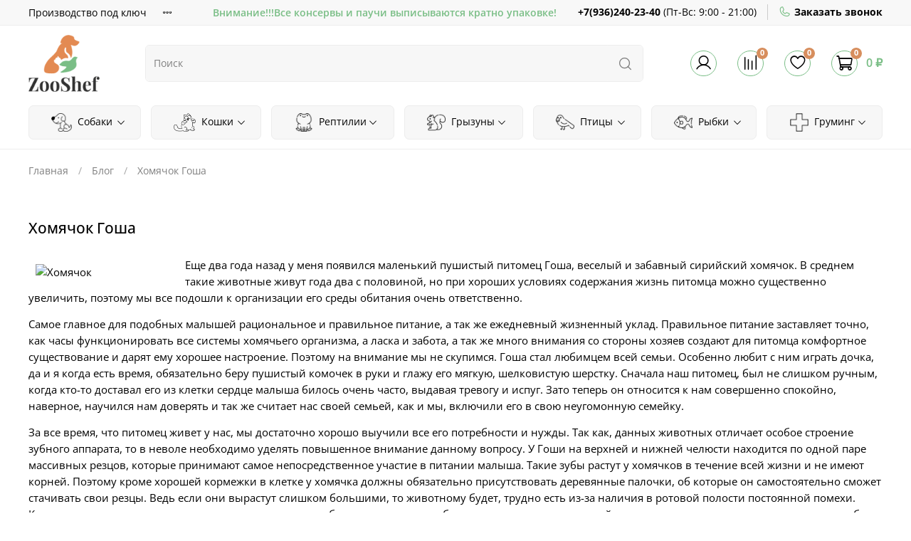

--- FILE ---
content_type: text/html; charset=utf-8
request_url: https://zooshef.ru/blogs/blog/homyachok-gosha
body_size: 49488
content:
 <!DOCTYPE html>
  <html
  style="
  --color-btn-bg:#7ABE86;
--color-btn-bg-is-dark:true;
--bg:#ffffff;
--bg-is-dark:false;

--color-text: var(--color-text-dark);
--color-text-minor-shade: var(--color-text-dark-minor-shade);
--color-text-major-shade: var(--color-text-dark-major-shade);
--color-text-half-shade: var(--color-text-dark-half-shade);

--color-notice-warning-is-dark:false;
--color-notice-success-is-dark:false;
--color-notice-error-is-dark:false;
--color-notice-info-is-dark:false;
--color-form-controls-bg:var(--bg);
--color-form-controls-bg-disabled:var(--bg-minor-shade);
--color-form-controls-border-color:var(--bg-half-shade);
--color-form-controls-color:var(--color-text);
--is-editor:false;


  "
  >
  <head><link media='print' onload='this.media="all"' rel='stylesheet' type='text/css' href='/served_assets/public/jquery.modal-0c2631717f4ce8fa97b5d04757d294c2bf695df1d558678306d782f4bf7b4773.css'><meta data-config="{&quot;article_id&quot;:3428874}" name="page-config" content="" /><meta data-config="{&quot;money_with_currency_format&quot;:{&quot;delimiter&quot;:&quot; &quot;,&quot;separator&quot;:&quot;.&quot;,&quot;format&quot;:&quot;%n %u&quot;,&quot;unit&quot;:&quot;₽&quot;,&quot;show_price_without_cents&quot;:1},&quot;currency_code&quot;:&quot;RUR&quot;,&quot;currency_iso_code&quot;:&quot;RUB&quot;,&quot;default_currency&quot;:{&quot;title&quot;:&quot;Российский рубль&quot;,&quot;code&quot;:&quot;RUR&quot;,&quot;rate&quot;:1.0,&quot;format_string&quot;:&quot;%n %u&quot;,&quot;unit&quot;:&quot;₽&quot;,&quot;price_separator&quot;:&quot;&quot;,&quot;is_default&quot;:true,&quot;price_delimiter&quot;:&quot;&quot;,&quot;show_price_with_delimiter&quot;:true,&quot;show_price_without_cents&quot;:true},&quot;facebook&quot;:{&quot;pixelActive&quot;:false,&quot;currency_code&quot;:&quot;RUB&quot;,&quot;use_variants&quot;:null},&quot;vk&quot;:{&quot;pixel_active&quot;:null,&quot;price_list_id&quot;:null},&quot;new_ya_metrika&quot;:true,&quot;ecommerce_data_container&quot;:&quot;dataLayer&quot;,&quot;common_js_version&quot;:null,&quot;vue_ui_version&quot;:null,&quot;feedback_captcha_enabled&quot;:&quot;1&quot;,&quot;account_id&quot;:1966385,&quot;hide_items_out_of_stock&quot;:false,&quot;forbid_order_over_existing&quot;:true,&quot;minimum_items_price&quot;:null,&quot;enable_comparison&quot;:true,&quot;locale&quot;:&quot;ru&quot;,&quot;client_group&quot;:null,&quot;consent_to_personal_data&quot;:{&quot;active&quot;:true,&quot;obligatory&quot;:true,&quot;description&quot;:&quot;\u003cp style=\&quot;text-align: center;\&quot;\u003e\u003cspan style=\&quot;font-size: 8pt;\&quot;\u003eЯ ознакомлен и согласен с условиями \u003ca href=\&quot;/page/oferta\&quot; target=\&quot;blank\&quot;\u003eоферты и политики конфиденциальности\u003c/a\u003e.\u003c/span\u003e\u003c/p\u003e&quot;},&quot;recaptcha_key&quot;:&quot;6LfXhUEmAAAAAOGNQm5_a2Ach-HWlFKD3Sq7vfFj&quot;,&quot;recaptcha_key_v3&quot;:&quot;6LcZi0EmAAAAAPNov8uGBKSHCvBArp9oO15qAhXa&quot;,&quot;yandex_captcha_key&quot;:&quot;ysc1_ec1ApqrRlTZTXotpTnO8PmXe2ISPHxsd9MO3y0rye822b9d2&quot;,&quot;checkout_float_order_content_block&quot;:false,&quot;available_products_characteristics_ids&quot;:null,&quot;sber_id_app_id&quot;:&quot;5b5a3c11-72e5-4871-8649-4cdbab3ba9a4&quot;,&quot;theme_generation&quot;:4,&quot;quick_checkout_captcha_enabled&quot;:false,&quot;max_order_lines_count&quot;:500,&quot;sber_bnpl_min_amount&quot;:1000,&quot;sber_bnpl_max_amount&quot;:150000,&quot;counter_settings&quot;:{&quot;data_layer_name&quot;:&quot;dataLayer&quot;,&quot;new_counters_setup&quot;:false,&quot;add_to_cart_event&quot;:true,&quot;remove_from_cart_event&quot;:true,&quot;add_to_wishlist_event&quot;:true},&quot;site_setting&quot;:{&quot;show_cart_button&quot;:true,&quot;show_service_button&quot;:false,&quot;show_marketplace_button&quot;:false,&quot;show_quick_checkout_button&quot;:true},&quot;warehouses&quot;:[],&quot;captcha_type&quot;:&quot;google&quot;,&quot;human_readable_urls&quot;:false}" name="shop-config" content="" /><meta name='js-evnvironment' content='production' /><meta name='default-locale' content='ru' /><meta name='insales-redefined-api-methods' content="[]" /><script type="text/javascript" src="https://static.insales-cdn.com/assets/static-versioned/v3.72/static/libs/lodash/4.17.21/lodash.min.js"></script>
<!--InsalesCounter -->
<script type="text/javascript">
(function() {
  if (typeof window.__insalesCounterId !== 'undefined') {
    return;
  }

  try {
    Object.defineProperty(window, '__insalesCounterId', {
      value: 1966385,
      writable: true,
      configurable: true
    });
  } catch (e) {
    console.error('InsalesCounter: Failed to define property, using fallback:', e);
    window.__insalesCounterId = 1966385;
  }

  if (typeof window.__insalesCounterId === 'undefined') {
    console.error('InsalesCounter: Failed to set counter ID');
    return;
  }

  let script = document.createElement('script');
  script.async = true;
  script.src = '/javascripts/insales_counter.js?7';
  let firstScript = document.getElementsByTagName('script')[0];
  firstScript.parentNode.insertBefore(script, firstScript);
})();
</script>
<!-- /InsalesCounter -->

    <!-- meta -->
<meta charset="UTF-8" /><title>Хомячок Гоша</title><meta name="description" content="Хомячок Гоша">
<meta data-config="{&quot;static-versioned&quot;: &quot;1.38&quot;}" name="theme-meta-data" content="">
<meta name="robots" content="index,follow" />
<meta http-equiv="X-UA-Compatible" content="IE=edge,chrome=1" />
<meta name="viewport" content="width=device-width, initial-scale=1.0" />
<meta name="SKYPE_TOOLBAR" content="SKYPE_TOOLBAR_PARSER_COMPATIBLE" />
<meta name="format-detection" content="telephone=no">

<!-- canonical url-->

<!-- rss feed-->
    <meta property="og:title" content="Хомячок Гоша">
    <meta property="og:image" content="https://static.insales-cdn.com/images/articles/1/5286/3249318/khomjachok.jpg">
    <meta property="og:type" content="website">
    <meta property="og:url" content="https://zooshef.ru/blogs/blog/homyachok-gosha">




<!-- icons-->
<link rel="icon" type="image/png" sizes="16x16" href="https://static.insales-cdn.com/assets/1/6820/2972324/1760604349/favicon.png" /><style media="screen">
  @supports (content-visibility: hidden) {
    body:not(.settings_loaded) {
      content-visibility: hidden;
    }
  }
  @supports not (content-visibility: hidden) {
    body:not(.settings_loaded) {
      visibility: hidden;
    }
  }
</style>

    <script type="text/javascript">!function(){var t=document.createElement("script");t.type="text/javascript",t.async=!0,t.src='https://vk.com/js/api/openapi.js?169',t.onload=function(){VK.Retargeting.Init("VK-RTRG-1630790-bT7rA"),VK.Retargeting.Hit()},document.head.appendChild(t)}();</script><noscript><img src="https://vk.com/rtrg?p=VK-RTRG-1630790-bT7rA" style="position:fixed; left:-999px;" alt=""/></noscript>
  </head>
  <body data-multi-lang="false">
    <noscript>
<div class="njs-alert-overlay">
  <div class="njs-alert-wrapper">
    <div class="njs-alert">
      <p></p>
    </div>
  </div>
</div>
</noscript>

    <div class="page_layout page_layout-clear ">
      <header>
        
          <div
  class="layout widget-type_widget_v4_header_2_03691a1d14af16e6dae6a81ab1db3d48"
  style="--logo-img:'https://static.insales-cdn.com/files/1/4851/26276595/original/logo_bccfb0d2315be9407ec8576fff92e394.png'; --logo-max-width:100px; --hide-catalog:false; --bage-bg:#D78E5D; --bage-bg-is-dark:true; --bage-bg-minor-shade:#dc9e74; --bage-bg-minor-shade-is-dark:true; --bage-bg-major-shade:#e2af8d; --bage-bg-major-shade-is-light:true; --bage-bg-half-shade:#f5e2d6; --bage-bg-half-shade-is-light:true; --hide-top-panel:false; --hide-language:false; --hide-compare:false; --hide-personal:false; --hide-favorite:false; --header-wide-bg:true; --header-top-pt:0.5vw; --header-top-pb:0.5vw; --header-main-pt:1vw; --header-main-pb:1vw; --header-wide-content:false; --hide-desktop:false; --hide-mobile:false;"
  data-widget-drop-item-id="44882028"
  
  >
  <div class="layout__content">
    




<div class="header header_no-languages">
  <div class="header__mobile-head">
    <div class="header__mobile-head-content">
      <button type="button" class="button button_size-l header__hide-mobile-menu-btn js-hide-mobile-menu">
        <span class="icon icon-times"></span>
      </button>

      
    </div>
  </div>

  <div class="header__content">
    <div class="header-part-top">
      <div class="header-part-top__inner">
        <div class="header__area-menu">
          <ul class="header__menu js-cut-list" data-navigation data-menu-handle="main-menu">
            
              <li class="header__menu-item" data-navigation-item data-menu-item-id="28965991">
                <div class="header__menu-controls">
                  <a href="/page/470ee4f4ce6af935405060c79cd33e1d83a32027-2" class="header__menu-link" data-navigation-link="/page/470ee4f4ce6af935405060c79cd33e1d83a32027-2">
                    Производство под ключ
                  </a>
                </div>
              </li>
            
              <li class="header__menu-item" data-navigation-item data-menu-item-id="28966848">
                <div class="header__menu-controls">
                  <a href="/page/partneram" class="header__menu-link" data-navigation-link="/page/partneram">
                    Партнерам
                  </a>
                </div>
              </li>
            
              <li class="header__menu-item" data-navigation-item data-menu-item-id="17241949">
                <div class="header__menu-controls">
                  <a href="/page/payment" class="header__menu-link" data-navigation-link="/page/payment">
                    Оплата
                  </a>
                </div>
              </li>
            
              <li class="header__menu-item" data-navigation-item data-menu-item-id="17241947">
                <div class="header__menu-controls">
                  <a href="/page/contacts" class="header__menu-link" data-navigation-link="/page/contacts">
                    Контакты
                  </a>
                </div>
              </li>
            
          </ul>
        </div>

        <div class="header__area-text">
          
          <div class="header__work-time">Внимание!!!Все консервы и паучи выписываются кратно упаковке!</div>
          
        </div>

        <div class="header__area-contacts">
          
  
    <div class="header__phone">
      <a class="header__phone-value" href="tel:+79362402340">+7(936)240-23-40</a> (<span class="hideh">Пт-Вс: </span>9:00 - 21:00)
    </div> 
  
  <div class="header__phone">
  <a href="#" class="js-show-modal-1"><span class="icon icon-phone" style="vertical-align: text-top;"></span> <strong style="vertical-align: text-bottom;">Заказать звонок</strong></a>
</div>
  

        </div>

        
      </div>
    </div>

    <div class="header-part-main">
      <div class="header-part-main__inner">
        <div class="header__area-logo">
          
  
    
      <a href=" / " class="header__logo">
        <img src="https://static.insales-cdn.com/files/1/4851/26276595/original/logo_bccfb0d2315be9407ec8576fff92e394.png" alt="ZooShef" title="ZooShef" />
      </a>
    
  

        </div>

        <div class="header__area-search">
          <div class="header__search">
            <form action="/search" method="get" class="header__search-form">
              <input type="text" autocomplete="off" class="form-control form-control_size-l header__search-field js-search-input" name="q" value="" placeholder="Поиск" />
              <button type="submit" class="button button_size-l header__search-btn">
                <span class="icon icon-search"></span>
              </button>
              <input type="hidden" name="lang" value="ru">
            </form>
            <button type="button" class="button button_size-l header__search-mobile-btn js-show-mobile-search">
                <span class="icon icon-search _show"></span>
              <span class="icon icon-times _hide"></span>
            </button>
          </div>
          <div class="search-results js-search-results"></div>
        </div>

        <div class="header__area-controls">
          
            <a href="/client_account/orders" class="header__control-btn header__cabinet">
              <span class="icon icon-user"></span>
            </a>
          

          
            
            <a href="/compares" class="header__control-btn header__compare" data-compare-counter-btn>
              <span class="icon icon-compare">
                <span class="header__control-bage" data-compare-counter>0</span>
              </span>
            </a>
            
          

          
            <a href="/favorites" class="header__control-btn header__favorite">
              <span class="icon icon-favorites">
                <span class="header__control-bage" data-ui-favorites-counter>0</span>
              </span>
            </a>
          

          <a href="/cart_items" class="header__control-btn header__cart">
            <span class="icon icon-cart">
              <span class="header__control-bage" data-cart-positions-count></span>
            </span>
            <span class="header__control-text" data-cart-total-price></span>
          </a>
        </div>


        <div class="header__area-collections">
          
          

          

          
          

          <div class="header__collections-head">Каталог</div>

          <ul class="header__collections" data-navigation>
            
            
              
              
              

              
              

              
              

              
                

                

                <li class="header__collections-item" data-navigation-item>
                  <div class="header__collections-controls">
                    <a href="/collection/sobaki" class="header__collections-link  with-arrow" data-navigation-link="/collection/sobaki" >
                      
                        <img src="https://static.insales-cdn.com/images/collections/1/5591/90297815/medium_95-957245_thank-you-for-reading-clipart.png" alt="Собаки" class="coll-img">
                      

                      Собаки

                      
                        <span class="icon icon-angle-down"></span>
                      
                    </a>

                    
                      <button class="button button_size-s header__collections-show-submenu-btn js-show-touch-submenu" type="button">
                      <span class="icon icon-angle-down"></span>
                    </button>
                    
                  </div>

                  
                    <ul class="header__collections-submenu" data-navigation-submenu>
                      <div class="header__collections-submenu-content">
                  

                  

                  
              
              
            
              
              
              

              
              

              
              

              
                

                

                <li class="header__collections-item" data-navigation-item>
                  <div class="header__collections-controls">
                    <a href="/collection/korm-dlya-sobak" class="header__collections-link  with-arrow" data-navigation-link="/collection/korm-dlya-sobak" >
                      

                      Корм для собак

                      
                        <span class="icon icon-angle-down"></span>
                      
                    </a>

                    
                      <button class="button button_size-s header__collections-show-submenu-btn js-show-touch-submenu" type="button">
                      <span class="icon icon-angle-down"></span>
                    </button>
                    
                  </div>

                  
                    <ul class="header__collections-submenu" data-navigation-submenu>
                      <div class="header__collections-submenu-content">
                  

                  

                  
              
              
            
              
              
              

              
              

              
              

              
                

                

                <li class="header__collections-item" data-navigation-item>
                  <div class="header__collections-controls">
                    <a href="/collection/royal-canin" class="header__collections-link " data-navigation-link="/collection/royal-canin" >
                      

                      Royal Canin

                      
                    </a>

                    
                  </div>

                  

                  

                  
                    </li>
                  
              
              
            
              
              
              

              
              

              
              

              
                

                

                <li class="header__collections-item" data-navigation-item>
                  <div class="header__collections-controls">
                    <a href="/collection/edel-dog" class="header__collections-link " data-navigation-link="/collection/edel-dog" >
                      

                      Edel dog

                      
                    </a>

                    
                  </div>

                  

                  

                  
                    </li>
                  
              
              
            
              
              
              

              
              

              
              

              
                

                

                <li class="header__collections-item" data-navigation-item>
                  <div class="header__collections-controls">
                    <a href="/collection/eukanuba" class="header__collections-link " data-navigation-link="/collection/eukanuba" >
                      

                      Eukanuba

                      
                    </a>

                    
                  </div>

                  

                  

                  
                    </li>
                  
              
              
            
              
              
              

              
              

              
              

              
                

                

                <li class="header__collections-item" data-navigation-item>
                  <div class="header__collections-controls">
                    <a href="/collection/alphapet-2" class="header__collections-link " data-navigation-link="/collection/alphapet-2" >
                      

                      ALPHAPET

                      
                    </a>

                    
                  </div>

                  

                  

                  
                    </li>
                  
              
              
            
              
              
              

              
              

              
              

              
                

                

                <li class="header__collections-item" data-navigation-item>
                  <div class="header__collections-controls">
                    <a href="/collection/belcando" class="header__collections-link " data-navigation-link="/collection/belcando" >
                      

                      Belcando

                      
                    </a>

                    
                  </div>

                  

                  

                  
                    </li>
                  
              
              
            
              
              
              

              
              

              
              

              
                

                

                <li class="header__collections-item" data-navigation-item>
                  <div class="header__collections-controls">
                    <a href="/collection/buddysol" class="header__collections-link " data-navigation-link="/collection/buddysol" >
                      

                      Buddy&Sol

                      
                    </a>

                    
                  </div>

                  

                  

                  
                    </li>
                  
              
              
            
              
              
              

              
              

              
              

              
                

                

                <li class="header__collections-item" data-navigation-item>
                  <div class="header__collections-controls">
                    <a href="/collection/best-dinner" class="header__collections-link " data-navigation-link="/collection/best-dinner" >
                      

                      Best Dinner

                      
                    </a>

                    
                  </div>

                  

                  

                  
                    </li>
                  
              
              
            
              
              
              

              
              

              
              

              
                

                

                <li class="header__collections-item" data-navigation-item>
                  <div class="header__collections-controls">
                    <a href="/collection/brit" class="header__collections-link " data-navigation-link="/collection/brit" >
                      
                        <img src="https://static.insales-cdn.com/images/collections/1/2449/90343825/medium_brit_adult_medium_m_3kg_sprava.jpg" alt="Brit" class="coll-img">
                      

                      Brit

                      
                    </a>

                    
                  </div>

                  

                  

                  
                    </li>
                  
              
              
            
              
              
              

              
              

              
              

              
                

                

                <li class="header__collections-item" data-navigation-item>
                  <div class="header__collections-controls">
                    <a href="/collection/brunch" class="header__collections-link " data-navigation-link="/collection/brunch" >
                      

                      Brunch

                      
                    </a>

                    
                  </div>

                  

                  

                  
                    </li>
                  
              
              
            
              
              
              

              
              

              
              

              
                

                

                <li class="header__collections-item" data-navigation-item>
                  <div class="header__collections-controls">
                    <a href="/collection/darsi" class="header__collections-link " data-navigation-link="/collection/darsi" >
                      

                      Darsi

                      
                    </a>

                    
                  </div>

                  

                  

                  
                    </li>
                  
              
              
            
              
              
              

              
              

              
              

              
                

                

                <li class="header__collections-item" data-navigation-item>
                  <div class="header__collections-controls">
                    <a href="/collection/ekonorm" class="header__collections-link " data-navigation-link="/collection/ekonorm" >
                      

                      Ekonorm

                      
                    </a>

                    
                  </div>

                  

                  

                  
                    </li>
                  
              
              
            
              
              
              

              
              

              
              

              
                

                

                <li class="header__collections-item" data-navigation-item>
                  <div class="header__collections-controls">
                    <a href="/collection/grandorf" class="header__collections-link " data-navigation-link="/collection/grandorf" >
                      

                      Grandorf

                      
                    </a>

                    
                  </div>

                  

                  

                  
                    </li>
                  
              
              
            
              
              
              

              
              

              
              

              
                

                

                <li class="header__collections-item" data-navigation-item>
                  <div class="header__collections-controls">
                    <a href="/collection/happy-dog" class="header__collections-link " data-navigation-link="/collection/happy-dog" >
                      
                        <img src="https://static.insales-cdn.com/images/collections/1/7910/90537702/medium_import_files_0e_0ee0f0d8233611ed80eb04d4c400e21a_f84948f13e3211ed80eb04d4c400e21a.png" alt="Happy Dog" class="coll-img">
                      

                      Happy Dog

                      
                    </a>

                    
                  </div>

                  

                  

                  
                    </li>
                  
              
              
            
              
              
              

              
              

              
              

              
                

                

                <li class="header__collections-item" data-navigation-item>
                  <div class="header__collections-controls">
                    <a href="/collection/molina-2" class="header__collections-link " data-navigation-link="/collection/molina-2" >
                      

                      Molina

                      
                    </a>

                    
                  </div>

                  

                  

                  
                    </li>
                  
              
              
            
              
              
              

              
              

              
              

              
                

                

                <li class="header__collections-item" data-navigation-item>
                  <div class="header__collections-controls">
                    <a href="/collection/petibon" class="header__collections-link " data-navigation-link="/collection/petibon" >
                      

                      Petibon

                      
                    </a>

                    
                  </div>

                  

                  

                  
                    </li>
                  
              
              
            
              
              
              

              
              

              
              

              
                

                

                <li class="header__collections-item" data-navigation-item>
                  <div class="header__collections-controls">
                    <a href="/collection/proplan" class="header__collections-link " data-navigation-link="/collection/proplan" >
                      

                      ProPlan

                      
                    </a>

                    
                  </div>

                  

                  

                  
                    </li>
                  
              
              
            
              
              
              

              
              

              
              

              
                

                

                <li class="header__collections-item" data-navigation-item>
                  <div class="header__collections-controls">
                    <a href="/collection/purina-one" class="header__collections-link " data-navigation-link="/collection/purina-one" >
                      

                      Purina ONE

                      
                    </a>

                    
                  </div>

                  

                  

                  
                    </li>
                  
              
              
            
              
              
              

              
              

              
              

              
                

                

                <li class="header__collections-item" data-navigation-item>
                  <div class="header__collections-controls">
                    <a href="/collection/solid-natura" class="header__collections-link " data-navigation-link="/collection/solid-natura" >
                      

                      Solid Natura

                      
                    </a>

                    
                  </div>

                  

                  

                  
                    </li>
                  
              
              
            
              
              
              

              
              

              
              

              
                

                

                <li class="header__collections-item" data-navigation-item>
                  <div class="header__collections-controls">
                    <a href="/collection/berkli" class="header__collections-link " data-navigation-link="/collection/berkli" >
                      

                      Беркли

                      
                    </a>

                    
                  </div>

                  

                  

                  
                    </li>
                  
              
              
            
              
              
              

              
              

              
              

              
                

                

                <li class="header__collections-item" data-navigation-item>
                  <div class="header__collections-controls">
                    <a href="/collection/vkusmyasina" class="header__collections-link " data-navigation-link="/collection/vkusmyasina" >
                      

                      Вкусмясина

                      
                    </a>

                    
                  </div>

                  

                  

                  
                    </li>
                  
              
              
            
              
              
              

              
              

              
              

              
                

                

                <li class="header__collections-item" data-navigation-item>
                  <div class="header__collections-controls">
                    <a href="/collection/dilli" class="header__collections-link " data-navigation-link="/collection/dilli" >
                      

                      Дилли

                      
                    </a>

                    
                  </div>

                  

                  

                  
                    </li>
                  
              
              
            
              
              
              

              
              

              
              

              
                

                

                <li class="header__collections-item" data-navigation-item>
                  <div class="header__collections-controls">
                    <a href="/collection/zoogurman" class="header__collections-link " data-navigation-link="/collection/zoogurman" >
                      

                      Зоогурман

                      
                    </a>

                    
                  </div>

                  

                  

                  
                    </li>
                  
              
              
            
              
              
              

              
              

              
              

              
                

                

                <li class="header__collections-item" data-navigation-item>
                  <div class="header__collections-controls">
                    <a href="/collection/mamont" class="header__collections-link " data-navigation-link="/collection/mamont" >
                      

                      Мамонт

                      
                    </a>

                    
                  </div>

                  

                  

                  
                    </li>
                  
              
              
            
              
              
              

              
              

              
              

              
                

                

                <li class="header__collections-item" data-navigation-item>
                  <div class="header__collections-controls">
                    <a href="/collection/mnyams" class="header__collections-link " data-navigation-link="/collection/mnyams" >
                      

                      Мнямс

                      
                    </a>

                    
                  </div>

                  

                  

                  
                    </li>
                  
              
              
            
              
              
              

              
              

              
              

              
                

                

                <li class="header__collections-item" data-navigation-item>
                  <div class="header__collections-controls">
                    <a href="/collection/rodnye-korma-2" class="header__collections-link " data-navigation-link="/collection/rodnye-korma-2" >
                      

                      Родные корма

                      
                    </a>

                    
                  </div>

                  

                  

                  
                    </li>
                  
              
              
            
              
              
              

              
              

              
              

              
                

                

                <li class="header__collections-item" data-navigation-item>
                  <div class="header__collections-controls">
                    <a href="/collection/chetveronogiy-gurman" class="header__collections-link " data-navigation-link="/collection/chetveronogiy-gurman" >
                      

                      Четвероногий гурман

                      
                    </a>

                    
                  </div>

                  

                  

                  
                    </li>
                  
              
              
            
              
              
              

              
              

              
              

              
                

                

                <li class="header__collections-item" data-navigation-item>
                  <div class="header__collections-controls">
                    <a href="/collection/karmy-2" class="header__collections-link " data-navigation-link="/collection/karmy-2" >
                      

                      Karmy

                      
                    </a>

                    
                  </div>

                  

                  

                  
                    </li>
                  
              
              
            
              
              
              

              
              

              
              

              
                

                

                <li class="header__collections-item" data-navigation-item>
                  <div class="header__collections-controls">
                    <a href="/collection/prime-ever-2" class="header__collections-link " data-navigation-link="/collection/prime-ever-2" >
                      

                      Prime Ever

                      
                    </a>

                    
                  </div>

                  

                  

                  
                    </li>
                  
              
              
            
              
              
              

              
              

              
              

              
                

                

                <li class="header__collections-item" data-navigation-item>
                  <div class="header__collections-controls">
                    <a href="/collection/darling-2" class="header__collections-link " data-navigation-link="/collection/darling-2" >
                      

                      ДАРЛИНГ

                      
                    </a>

                    
                  </div>

                  

                  

                  
                    </li>
                  
              
              
            
              
              
              

              
              

              
              

              
                

                

                <li class="header__collections-item" data-navigation-item>
                  <div class="header__collections-controls">
                    <a href="/collection/dlya-samyh-predannyh" class="header__collections-link " data-navigation-link="/collection/dlya-samyh-predannyh" >
                      

                      Для самых преданных

                      
                    </a>

                    
                  </div>

                  

                  

                  
                    </li>
                  
              
              
            
              
              
              

              
              

              
              

              
                

                

                <li class="header__collections-item" data-navigation-item>
                  <div class="header__collections-controls">
                    <a href="/collection/premier" class="header__collections-link " data-navigation-link="/collection/premier" >
                      

                      Premier

                      
                    </a>

                    
                  </div>

                  

                  

                  
                    </li>
                  
              
              
            
              
              
              

              
              

              
              

              
                

                

                <li class="header__collections-item" data-navigation-item>
                  <div class="header__collections-controls">
                    <a href="/collection/organic-shoice-2" class="header__collections-link " data-navigation-link="/collection/organic-shoice-2" >
                      

                      Organic Сhoice

                      
                    </a>

                    
                  </div>

                  

                  

                  
                    </li>
                  
              
              
            
              
              
              

              
              

              
              

              
                

                

                <li class="header__collections-item" data-navigation-item>
                  <div class="header__collections-controls">
                    <a href="/collection/derevenskie-lakomstva" class="header__collections-link " data-navigation-link="/collection/derevenskie-lakomstva" >
                      

                      Деревенские лакомства

                      
                    </a>

                    
                  </div>

                  

                  

                  
                    </li>
                  
              
              
            
              
              
              

              
              

              
              

              
                

                

                <li class="header__collections-item" data-navigation-item>
                  <div class="header__collections-controls">
                    <a href="/collection/rush" class="header__collections-link " data-navigation-link="/collection/rush" >
                      

                      Rush

                      
                    </a>

                    
                  </div>

                  

                  

                  
                    </li>
                  
              
              
            
              
              
              

              
              

              
              

              
                

                

                <li class="header__collections-item" data-navigation-item>
                  <div class="header__collections-controls">
                    <a href="/collection/grandorf-fresh" class="header__collections-link " data-navigation-link="/collection/grandorf-fresh" >
                      

                      GRANDORF Fresh

                      
                    </a>

                    
                  </div>

                  

                  

                  
                    </li>
                  
              
              
            
              
              
              

              
              

              
              

              
                

                

                <li class="header__collections-item" data-navigation-item>
                  <div class="header__collections-controls">
                    <a href="/collection/award-2" class="header__collections-link " data-navigation-link="/collection/award-2" >
                      

                      AWARD

                      
                    </a>

                    
                  </div>

                  

                  

                  
                    </li>
                  
              
              
            
              
              
              

              
              

              
              

              
                

                

                <li class="header__collections-item" data-navigation-item>
                  <div class="header__collections-controls">
                    <a href="/collection/craftia" class="header__collections-link " data-navigation-link="/collection/craftia" >
                      

                      CRAFTIA

                      
                    </a>

                    
                  </div>

                  

                  

                  
                    </li>
                  
              
              
            
              
              
              

              
              

              
              

              
                

                

                <li class="header__collections-item" data-navigation-item>
                  <div class="header__collections-controls">
                    <a href="/collection/amare" class="header__collections-link " data-navigation-link="/collection/amare" >
                      

                      Amare

                      
                    </a>

                    
                  </div>

                  

                  

                  
                    </li>
                  
              
              
            
              
              
              

              
              

              
              

              
                

                

                <li class="header__collections-item" data-navigation-item>
                  <div class="header__collections-controls">
                    <a href="/collection/wanpy-3" class="header__collections-link " data-navigation-link="/collection/wanpy-3" >
                      

                      Wanpy

                      
                    </a>

                    
                  </div>

                  

                  

                  
                    </li>
                  
              
              
            
              
              
              

              
              

              
              

              
                

                

                <li class="header__collections-item" data-navigation-item>
                  <div class="header__collections-controls">
                    <a href="/collection/zoonik" class="header__collections-link " data-navigation-link="/collection/zoonik" >
                      

                      ZOONIK

                      
                    </a>

                    
                  </div>

                  

                  

                  
                    </li>
                  
              
              
            
              
              
              

              
              

              
              

              
                

                

                <li class="header__collections-item" data-navigation-item>
                  <div class="header__collections-controls">
                    <a href="/collection/farmina-3" class="header__collections-link " data-navigation-link="/collection/farmina-3" >
                      

                      Farmina

                      
                    </a>

                    
                  </div>

                  

                  

                  
                    </li>
                  
              
              
            
              
              
              

              
              

              
              

              
                

                
                  
                    
                      </div>
                    </ul>
                  

                  </li>
                

                <li class="header__collections-item" data-navigation-item>
                  <div class="header__collections-controls">
                    <a href="/collection/lechebnye-korma-dlya-sobak" class="header__collections-link  with-arrow" data-navigation-link="/collection/lechebnye-korma-dlya-sobak" >
                      

                      Ветеринарные корма для собак

                      
                        <span class="icon icon-angle-down"></span>
                      
                    </a>

                    
                      <button class="button button_size-s header__collections-show-submenu-btn js-show-touch-submenu" type="button">
                      <span class="icon icon-angle-down"></span>
                    </button>
                    
                  </div>

                  
                    <ul class="header__collections-submenu" data-navigation-submenu>
                      <div class="header__collections-submenu-content">
                  

                  

                  
              
              
            
              
              
              

              
              

              
              

              
                

                

                <li class="header__collections-item" data-navigation-item>
                  <div class="header__collections-controls">
                    <a href="/collection/royal-canin-2" class="header__collections-link " data-navigation-link="/collection/royal-canin-2" >
                      

                      Royal Canin

                      
                    </a>

                    
                  </div>

                  

                  

                  
                    </li>
                  
              
              
            
              
              
              

              
              

              
              

              
                

                

                <li class="header__collections-item" data-navigation-item>
                  <div class="header__collections-controls">
                    <a href="/collection/best-dinner-3" class="header__collections-link " data-navigation-link="/collection/best-dinner-3" >
                      

                      Best Dinner

                      
                    </a>

                    
                  </div>

                  

                  

                  
                    </li>
                  
              
              
            
              
              
              

              
              

              
              

              
                

                

                <li class="header__collections-item" data-navigation-item>
                  <div class="header__collections-controls">
                    <a href="/collection/solid-natura-2" class="header__collections-link " data-navigation-link="/collection/solid-natura-2" >
                      

                      Solid Natura

                      
                    </a>

                    
                  </div>

                  

                  

                  
                    </li>
                  
              
              
            
              
              
              

              
              

              
              

              
                

                

                <li class="header__collections-item" data-navigation-item>
                  <div class="header__collections-controls">
                    <a href="/collection/zoodiet" class="header__collections-link " data-navigation-link="/collection/zoodiet" >
                      

                      Zoodiet

                      
                    </a>

                    
                  </div>

                  

                  

                  
                    </li>
                  
              
              
            
              
              
              

              
              

              
              

              
                

                

                <li class="header__collections-item" data-navigation-item>
                  <div class="header__collections-controls">
                    <a href="/collection/organic-shoice-3" class="header__collections-link " data-navigation-link="/collection/organic-shoice-3" >
                      

                      ORIGINAL CHOICE

                      
                    </a>

                    
                  </div>

                  

                  

                  
                    </li>
                  
              
              
            
              
              
              

              
              

              
              

              
                

                

                <li class="header__collections-item" data-navigation-item>
                  <div class="header__collections-controls">
                    <a href="/collection/craftia-2" class="header__collections-link " data-navigation-link="/collection/craftia-2" >
                      

                      CRAFTIA

                      
                    </a>

                    
                  </div>

                  

                  

                  
                    </li>
                  
              
              
            
              
              
              

              
              

              
              

              
                

                

                <li class="header__collections-item" data-navigation-item>
                  <div class="header__collections-controls">
                    <a href="/collection/farmina-9090fc" class="header__collections-link " data-navigation-link="/collection/farmina-9090fc" >
                      

                      Farmina

                      
                    </a>

                    
                  </div>

                  

                  

                  
                    </li>
                  
              
              
            
              
              
              

              
              

              
              

              
                

                

                <li class="header__collections-item" data-navigation-item>
                  <div class="header__collections-controls">
                    <a href="/collection/grandorf-vet" class="header__collections-link " data-navigation-link="/collection/grandorf-vet" >
                      

                      GRANDORF VET

                      
                    </a>

                    
                  </div>

                  

                  

                  
                    </li>
                  
              
              
            
              
              
              

              
              

              
              

              
                

                
                  
                    
                      </div>
                    </ul>
                  

                  </li>
                

                <li class="header__collections-item" data-navigation-item>
                  <div class="header__collections-controls">
                    <a href="/collection/lakomstva" class="header__collections-link  with-arrow" data-navigation-link="/collection/lakomstva" >
                      
                        <img src="https://static.insales-cdn.com/images/collections/1/4713/90247785/medium_8720384098_1_.jpg" alt="Лакомства" class="coll-img">
                      

                      Лакомства

                      
                        <span class="icon icon-angle-down"></span>
                      
                    </a>

                    
                      <button class="button button_size-s header__collections-show-submenu-btn js-show-touch-submenu" type="button">
                      <span class="icon icon-angle-down"></span>
                    </button>
                    
                  </div>

                  
                    <ul class="header__collections-submenu" data-navigation-submenu>
                      <div class="header__collections-submenu-content">
                  

                  

                  
              
              
            
              
              
              

              
              

              
              

              
                

                

                <li class="header__collections-item" data-navigation-item>
                  <div class="header__collections-controls">
                    <a href="/collection/best-dinner-2" class="header__collections-link " data-navigation-link="/collection/best-dinner-2" >
                      

                      Best Dinner

                      
                    </a>

                    
                  </div>

                  

                  

                  
                    </li>
                  
              
              
            
              
              
              

              
              

              
              

              
                

                

                <li class="header__collections-item" data-navigation-item>
                  <div class="header__collections-controls">
                    <a href="/collection/brava" class="header__collections-link " data-navigation-link="/collection/brava" >
                      

                      BRAVA

                      
                    </a>

                    
                  </div>

                  

                  

                  
                    </li>
                  
              
              
            
              
              
              

              
              

              
              

              
                

                

                <li class="header__collections-item" data-navigation-item>
                  <div class="header__collections-controls">
                    <a href="/collection/molina" class="header__collections-link " data-navigation-link="/collection/molina" >
                      

                      Molina

                      
                    </a>

                    
                  </div>

                  

                  

                  
                    </li>
                  
              
              
            
              
              
              

              
              

              
              

              
                

                

                <li class="header__collections-item" data-navigation-item>
                  <div class="header__collections-controls">
                    <a href="/collection/prime-ever-sublimix" class="header__collections-link " data-navigation-link="/collection/prime-ever-sublimix" >
                      

                      Prime Ever Sublimix

                      
                    </a>

                    
                  </div>

                  

                  

                  
                    </li>
                  
              
              
            
              
              
              

              
              

              
              

              
                

                

                <li class="header__collections-item" data-navigation-item>
                  <div class="header__collections-controls">
                    <a href="/collection/vaka" class="header__collections-link " data-navigation-link="/collection/vaka" >
                      

                      Вака

                      
                    </a>

                    
                  </div>

                  

                  

                  
                    </li>
                  
              
              
            
              
              
              

              
              

              
              

              
                

                

                <li class="header__collections-item" data-navigation-item>
                  <div class="header__collections-controls">
                    <a href="/collection/mnyams-2" class="header__collections-link " data-navigation-link="/collection/mnyams-2" >
                      
                        <img src="https://static.insales-cdn.com/images/collections/1/7953/90537745/medium_import_files_45_45c91eb810f611ed80e804d4c400e21a_fc5bd0f0110211ed80e804d4c400e21a.jpg" alt="Мнямс" class="coll-img">
                      

                      Мнямс

                      
                    </a>

                    
                  </div>

                  

                  

                  
                    </li>
                  
              
              
            
              
              
              

              
              

              
              

              
                

                

                <li class="header__collections-item" data-navigation-item>
                  <div class="header__collections-controls">
                    <a href="/collection/hrustyashki" class="header__collections-link " data-navigation-link="/collection/hrustyashki" >
                      

                      Хрустяшки

                      
                    </a>

                    
                  </div>

                  

                  

                  
                    </li>
                  
              
              
            
              
              
              

              
              

              
              

              
                

                

                <li class="header__collections-item" data-navigation-item>
                  <div class="header__collections-controls">
                    <a href="/collection/derevenskie-lakomstva-3" class="header__collections-link " data-navigation-link="/collection/derevenskie-lakomstva-3" >
                      

                      Деревенские лакомства

                      
                    </a>

                    
                  </div>

                  

                  

                  
                    </li>
                  
              
              
            
              
              
              

              
              

              
              

              
                

                

                <li class="header__collections-item" data-navigation-item>
                  <div class="header__collections-controls">
                    <a href="/collection/wanpy-6ff630" class="header__collections-link " data-navigation-link="/collection/wanpy-6ff630" >
                      

                      Wanpy

                      
                    </a>

                    
                  </div>

                  

                  

                  
                    </li>
                  
              
              
            
              
              
              

              
              

              
              

              
                

                

                <li class="header__collections-item" data-navigation-item>
                  <div class="header__collections-controls">
                    <a href="/collection/original-choice" class="header__collections-link " data-navigation-link="/collection/original-choice" >
                      

                      ORIGINAL CHOICE

                      
                    </a>

                    
                  </div>

                  

                  

                  
                    </li>
                  
              
              
            
              
              
              

              
              

              
              

              
                

                

                <li class="header__collections-item" data-navigation-item>
                  <div class="header__collections-controls">
                    <a href="/collection/kioko" class="header__collections-link " data-navigation-link="/collection/kioko" >
                      

                      КИОКО

                      
                    </a>

                    
                  </div>

                  

                  

                  
                    </li>
                  
              
              
            
              
              
              

              
              

              
              

              
                

                

                <li class="header__collections-item" data-navigation-item>
                  <div class="header__collections-controls">
                    <a href="/collection/award-3" class="header__collections-link " data-navigation-link="/collection/award-3" >
                      

                      AWARD

                      
                    </a>

                    
                  </div>

                  

                  

                  
                    </li>
                  
              
              
            
              
              
              

              
              

              
              

              
                

                
                  
                    
                      </div>
                    </ul>
                  

                  </li>
                

                <li class="header__collections-item" data-navigation-item>
                  <div class="header__collections-controls">
                    <a href="/collection/igrushki-dlya-sobak" class="header__collections-link  with-arrow" data-navigation-link="/collection/igrushki-dlya-sobak" >
                      

                      Игрушки для собак

                      
                        <span class="icon icon-angle-down"></span>
                      
                    </a>

                    
                      <button class="button button_size-s header__collections-show-submenu-btn js-show-touch-submenu" type="button">
                      <span class="icon icon-angle-down"></span>
                    </button>
                    
                  </div>

                  
                    <ul class="header__collections-submenu" data-navigation-submenu>
                      <div class="header__collections-submenu-content">
                  

                  

                  
              
              
            
              
              
              

              
              

              
              

              
                

                

                <li class="header__collections-item" data-navigation-item>
                  <div class="header__collections-controls">
                    <a href="/collection/dogfit" class="header__collections-link " data-navigation-link="/collection/dogfit" >
                      

                      DOGFIT

                      
                    </a>

                    
                  </div>

                  

                  

                  
                    </li>
                  
              
              
            
              
              
              

              
              

              
              

              
                

                

                <li class="header__collections-item" data-navigation-item>
                  <div class="header__collections-controls">
                    <a href="/collection/gigwi-8550fe" class="header__collections-link " data-navigation-link="/collection/gigwi-8550fe" >
                      

                      Gigwi

                      
                    </a>

                    
                  </div>

                  

                  

                  
                    </li>
                  
              
              
            
              
              
              

              
              

              
              

              
                

                

                <li class="header__collections-item" data-navigation-item>
                  <div class="header__collections-controls">
                    <a href="/collection/joyser-2" class="header__collections-link " data-navigation-link="/collection/joyser-2" >
                      

                      Joyser

                      
                    </a>

                    
                  </div>

                  

                  

                  
                    </li>
                  
              
              
            
              
              
              

              
              

              
              

              
                

                

                <li class="header__collections-item" data-navigation-item>
                  <div class="header__collections-controls">
                    <a href="/collection/jw-2" class="header__collections-link " data-navigation-link="/collection/jw-2" >
                      

                      J.W.

                      
                    </a>

                    
                  </div>

                  

                  

                  
                    </li>
                  
              
              
            
              
              
              

              
              

              
              

              
                

                

                <li class="header__collections-item" data-navigation-item>
                  <div class="header__collections-controls">
                    <a href="/collection/petmate-2" class="header__collections-link " data-navigation-link="/collection/petmate-2" >
                      

                      Petmate

                      
                    </a>

                    
                  </div>

                  

                  

                  
                    </li>
                  
              
              
            
              
              
              

              
              

              
              

              
                

                

                <li class="header__collections-item" data-navigation-item>
                  <div class="header__collections-controls">
                    <a href="/collection/petstages" class="header__collections-link " data-navigation-link="/collection/petstages" >
                      

                      Petstages

                      
                    </a>

                    
                  </div>

                  

                  

                  
                    </li>
                  
              
              
            
              
              
              

              
              

              
              

              
                

                

                <li class="header__collections-item" data-navigation-item>
                  <div class="header__collections-controls">
                    <a href="/collection/pet-qwerks" class="header__collections-link " data-navigation-link="/collection/pet-qwerks" >
                      

                      PET QWERKS

                      
                    </a>

                    
                  </div>

                  

                  

                  
                    </li>
                  
              
              
            
              
              
              

              
              

              
              

              
                

                

                <li class="header__collections-item" data-navigation-item>
                  <div class="header__collections-controls">
                    <a href="/collection/trixie-b7ecfa" class="header__collections-link " data-navigation-link="/collection/trixie-b7ecfa" >
                      

                      Trixie

                      
                    </a>

                    
                  </div>

                  

                  

                  
                    </li>
                  
              
              
            
              
              
              

              
              

              
              

              
                

                

                <li class="header__collections-item" data-navigation-item>
                  <div class="header__collections-controls">
                    <a href="/collection/mrkranch-6f5afb" class="header__collections-link " data-navigation-link="/collection/mrkranch-6f5afb" >
                      

                      Mr.Kranch

                      
                    </a>

                    
                  </div>

                  

                  

                  
                    </li>
                  
              
              
            
              
              
              

              
              

              
              

              
                

                
                  
                    
                      </div>
                    </ul>
                  

                  </li>
                

                <li class="header__collections-item" data-navigation-item>
                  <div class="header__collections-controls">
                    <a href="/collection/lezhaki-i-doma" class="header__collections-link  with-arrow" data-navigation-link="/collection/lezhaki-i-doma" >
                      

                      Лежаки и дома

                      
                        <span class="icon icon-angle-down"></span>
                      
                    </a>

                    
                      <button class="button button_size-s header__collections-show-submenu-btn js-show-touch-submenu" type="button">
                      <span class="icon icon-angle-down"></span>
                    </button>
                    
                  </div>

                  
                    <ul class="header__collections-submenu" data-navigation-submenu>
                      <div class="header__collections-submenu-content">
                  

                  

                  
              
              
            
              
              
              

              
              

              
              

              
                

                

                <li class="header__collections-item" data-navigation-item>
                  <div class="header__collections-controls">
                    <a href="/collection/ferplast-996225" class="header__collections-link " data-navigation-link="/collection/ferplast-996225" >
                      

                      Ferplast

                      
                    </a>

                    
                  </div>

                  

                  

                  
                    </li>
                  
              
              
            
              
              
              

              
              

              
              

              
                

                

                <li class="header__collections-item" data-navigation-item>
                  <div class="header__collections-controls">
                    <a href="/collection/frais-3" class="header__collections-link " data-navigation-link="/collection/frais-3" >
                      

                      FRAIS

                      
                    </a>

                    
                  </div>

                  

                  

                  
                    </li>
                  
              
              
            
              
              
              

              
              

              
              

              
                

                

                <li class="header__collections-item" data-navigation-item>
                  <div class="header__collections-controls">
                    <a href="/collection/gigwi-37d30e" class="header__collections-link " data-navigation-link="/collection/gigwi-37d30e" >
                      

                      Gigwi

                      
                    </a>

                    
                  </div>

                  

                  

                  
                    </li>
                  
              
              
            
              
              
              

              
              

              
              

              
                

                

                <li class="header__collections-item" data-navigation-item>
                  <div class="header__collections-controls">
                    <a href="/collection/joyser-3" class="header__collections-link " data-navigation-link="/collection/joyser-3" >
                      

                      Joyser

                      
                    </a>

                    
                  </div>

                  

                  

                  
                    </li>
                  
              
              
            
              
              
              

              
              

              
              

              
                

                

                <li class="header__collections-item" data-navigation-item>
                  <div class="header__collections-controls">
                    <a href="/collection/petmate-3" class="header__collections-link " data-navigation-link="/collection/petmate-3" >
                      

                      Petmate

                      
                    </a>

                    
                  </div>

                  

                  

                  
                    </li>
                  
              
              
            
              
              
              

              
              

              
              

              
                

                

                <li class="header__collections-item" data-navigation-item>
                  <div class="header__collections-controls">
                    <a href="/collection/mrkranch-e32968" class="header__collections-link " data-navigation-link="/collection/mrkranch-e32968" >
                      

                      Mr.Kranch

                      
                    </a>

                    
                  </div>

                  

                  

                  
                    </li>
                  
              
              
            
              
              
              

              
              

              
              

              
                

                
                  
                    
                      </div>
                    </ul>
                  

                  </li>
                

                <li class="header__collections-item" data-navigation-item>
                  <div class="header__collections-controls">
                    <a href="/collection/konteynery-i-aksessuary-dlya-edy" class="header__collections-link  with-arrow" data-navigation-link="/collection/konteynery-i-aksessuary-dlya-edy" >
                      

                      Контейнеры и аксессуары для еды

                      
                        <span class="icon icon-angle-down"></span>
                      
                    </a>

                    
                      <button class="button button_size-s header__collections-show-submenu-btn js-show-touch-submenu" type="button">
                      <span class="icon icon-angle-down"></span>
                    </button>
                    
                  </div>

                  
                    <ul class="header__collections-submenu" data-navigation-submenu>
                      <div class="header__collections-submenu-content">
                  

                  

                  
              
              
            
              
              
              

              
              

              
              

              
                

                

                <li class="header__collections-item" data-navigation-item>
                  <div class="header__collections-controls">
                    <a href="/collection/ferplast-2" class="header__collections-link " data-navigation-link="/collection/ferplast-2" >
                      

                      Ferplast

                      
                    </a>

                    
                  </div>

                  

                  

                  
                    </li>
                  
              
              
            
              
              
              

              
              

              
              

              
                

                

                <li class="header__collections-item" data-navigation-item>
                  <div class="header__collections-controls">
                    <a href="/collection/jw-3" class="header__collections-link " data-navigation-link="/collection/jw-3" >
                      

                      J.W.

                      
                    </a>

                    
                  </div>

                  

                  

                  
                    </li>
                  
              
              
            
              
              
              

              
              

              
              

              
                

                
                  
                    
                      </div>
                    </ul>
                  

                  </li>
                

                <li class="header__collections-item" data-navigation-item>
                  <div class="header__collections-controls">
                    <a href="/collection/miski-i-poilki" class="header__collections-link  with-arrow" data-navigation-link="/collection/miski-i-poilki" >
                      

                      Миски и поилки

                      
                        <span class="icon icon-angle-down"></span>
                      
                    </a>

                    
                      <button class="button button_size-s header__collections-show-submenu-btn js-show-touch-submenu" type="button">
                      <span class="icon icon-angle-down"></span>
                    </button>
                    
                  </div>

                  
                    <ul class="header__collections-submenu" data-navigation-submenu>
                      <div class="header__collections-submenu-content">
                  

                  

                  
              
              
            
              
              
              

              
              

              
              

              
                

                

                <li class="header__collections-item" data-navigation-item>
                  <div class="header__collections-controls">
                    <a href="/collection/ferplast-3" class="header__collections-link " data-navigation-link="/collection/ferplast-3" >
                      

                      Ferplast

                      
                    </a>

                    
                  </div>

                  

                  

                  
                    </li>
                  
              
              
            
              
              
              

              
              

              
              

              
                

                

                <li class="header__collections-item" data-navigation-item>
                  <div class="header__collections-controls">
                    <a href="/collection/gigwi-62419a" class="header__collections-link " data-navigation-link="/collection/gigwi-62419a" >
                      

                      Gigwi

                      
                    </a>

                    
                  </div>

                  

                  

                  
                    </li>
                  
              
              
            
              
              
              

              
              

              
              

              
                

                

                <li class="header__collections-item" data-navigation-item>
                  <div class="header__collections-controls">
                    <a href="/collection/mp-bergamo" class="header__collections-link " data-navigation-link="/collection/mp-bergamo" >
                      

                      MP Bergamo

                      
                    </a>

                    
                  </div>

                  

                  

                  
                    </li>
                  
              
              
            
              
              
              

              
              

              
              

              
                

                

                <li class="header__collections-item" data-navigation-item>
                  <div class="header__collections-controls">
                    <a href="/collection/stefanplast" class="header__collections-link " data-navigation-link="/collection/stefanplast" >
                      

                      Stefanplast

                      
                    </a>

                    
                  </div>

                  

                  

                  
                    </li>
                  
              
              
            
              
              
              

              
              

              
              

              
                

                

                <li class="header__collections-item" data-navigation-item>
                  <div class="header__collections-controls">
                    <a href="/collection/vaka-2" class="header__collections-link " data-navigation-link="/collection/vaka-2" >
                      

                      Вака

                      
                    </a>

                    
                  </div>

                  

                  

                  
                    </li>
                  
              
              
            
              
              
              

              
              

              
              

              
                

                

                <li class="header__collections-item" data-navigation-item>
                  <div class="header__collections-controls">
                    <a href="/collection/trixie-f04181" class="header__collections-link " data-navigation-link="/collection/trixie-f04181" >
                      

                      Trixie

                      
                    </a>

                    
                  </div>

                  

                  

                  
                    </li>
                  
              
              
            
              
              
              

              
              

              
              

              
                

                

                <li class="header__collections-item" data-navigation-item>
                  <div class="header__collections-controls">
                    <a href="/collection/midwest-2" class="header__collections-link " data-navigation-link="/collection/midwest-2" >
                      

                      MidWest

                      
                    </a>

                    
                  </div>

                  

                  

                  
                    </li>
                  
              
              
            
              
              
              

              
              

              
              

              
                

                

                <li class="header__collections-item" data-navigation-item>
                  <div class="header__collections-controls">
                    <a href="/collection/mrkranch-2" class="header__collections-link " data-navigation-link="/collection/mrkranch-2" >
                      

                      Mr.Kranch

                      
                    </a>

                    
                  </div>

                  

                  

                  
                    </li>
                  
              
              
            
              
              
              

              
              

              
              

              
                

                
                  
                    
                      </div>
                    </ul>
                  

                  </li>
                

                <li class="header__collections-item" data-navigation-item>
                  <div class="header__collections-controls">
                    <a href="/collection/perenoskikletkivoliery" class="header__collections-link  with-arrow" data-navigation-link="/collection/perenoskikletkivoliery" >
                      

                      Переноски,клетки,вольеры

                      
                        <span class="icon icon-angle-down"></span>
                      
                    </a>

                    
                      <button class="button button_size-s header__collections-show-submenu-btn js-show-touch-submenu" type="button">
                      <span class="icon icon-angle-down"></span>
                    </button>
                    
                  </div>

                  
                    <ul class="header__collections-submenu" data-navigation-submenu>
                      <div class="header__collections-submenu-content">
                  

                  

                  
              
              
            
              
              
              

              
              

              
              

              
                

                

                <li class="header__collections-item" data-navigation-item>
                  <div class="header__collections-controls">
                    <a href="/collection/gigwi-1de37a" class="header__collections-link " data-navigation-link="/collection/gigwi-1de37a" >
                      

                      Gigwi

                      
                    </a>

                    
                  </div>

                  

                  

                  
                    </li>
                  
              
              
            
              
              
              

              
              

              
              

              
                

                

                <li class="header__collections-item" data-navigation-item>
                  <div class="header__collections-controls">
                    <a href="/collection/ferplast-98185f" class="header__collections-link " data-navigation-link="/collection/ferplast-98185f" >
                      

                      Ferplast

                      
                    </a>

                    
                  </div>

                  

                  

                  
                    </li>
                  
              
              
            
              
              
              

              
              

              
              

              
                

                

                <li class="header__collections-item" data-navigation-item>
                  <div class="header__collections-controls">
                    <a href="/collection/kredo-3" class="header__collections-link " data-navigation-link="/collection/kredo-3" >
                      

                      Kredo

                      
                    </a>

                    
                  </div>

                  

                  

                  
                    </li>
                  
              
              
            
              
              
              

              
              

              
              

              
                

                

                <li class="header__collections-item" data-navigation-item>
                  <div class="header__collections-controls">
                    <a href="/collection/mp-bergamo-2" class="header__collections-link " data-navigation-link="/collection/mp-bergamo-2" >
                      

                      MP Bergamo

                      
                    </a>

                    
                  </div>

                  

                  

                  
                    </li>
                  
              
              
            
              
              
              

              
              

              
              

              
                

                

                <li class="header__collections-item" data-navigation-item>
                  <div class="header__collections-controls">
                    <a href="/collection/stefanplast-2" class="header__collections-link " data-navigation-link="/collection/stefanplast-2" >
                      

                      Stefanplast

                      
                    </a>

                    
                  </div>

                  

                  

                  
                    </li>
                  
              
              
            
              
              
              

              
              

              
              

              
                

                

                <li class="header__collections-item" data-navigation-item>
                  <div class="header__collections-controls">
                    <a href="/collection/vaka-3" class="header__collections-link " data-navigation-link="/collection/vaka-3" >
                      

                      Вака

                      
                    </a>

                    
                  </div>

                  

                  

                  
                    </li>
                  
              
              
            
              
              
              

              
              

              
              

              
                

                

                <li class="header__collections-item" data-navigation-item>
                  <div class="header__collections-controls">
                    <a href="/collection/midwest" class="header__collections-link " data-navigation-link="/collection/midwest" >
                      

                      MidWest

                      
                    </a>

                    
                  </div>

                  

                  

                  
                    </li>
                  
              
              
            
              
              
              

              
              

              
              

              
                

                
                  
                    
                      </div>
                    </ul>
                  

                  </li>
                

                <li class="header__collections-item" data-navigation-item>
                  <div class="header__collections-controls">
                    <a href="/collection/aksessuary-dlya-sobak" class="header__collections-link  with-arrow" data-navigation-link="/collection/aksessuary-dlya-sobak" >
                      
                        <img src="https://static.insales-cdn.com/images/collections/1/4678/90247750/medium_large_import_files_56_5612b23c150111ed80e804d4c400e21a_f27ffbd416db11ed80e804d4c400e21a.jpg" alt="Аксессуары для собак" class="coll-img">
                      

                      Аксессуары для собак

                      
                        <span class="icon icon-angle-down"></span>
                      
                    </a>

                    
                      <button class="button button_size-s header__collections-show-submenu-btn js-show-touch-submenu" type="button">
                      <span class="icon icon-angle-down"></span>
                    </button>
                    
                  </div>

                  
                    <ul class="header__collections-submenu" data-navigation-submenu>
                      <div class="header__collections-submenu-content">
                  

                  

                  
              
              
            
              
              
              

              
              

              
              

              
                

                

                <li class="header__collections-item" data-navigation-item>
                  <div class="header__collections-controls">
                    <a href="/collection/flexi" class="header__collections-link " data-navigation-link="/collection/flexi" >
                      

                      Flexi

                      
                    </a>

                    
                  </div>

                  

                  

                  
                    </li>
                  
              
              
            
              
              
              

              
              

              
              

              
                

                

                <li class="header__collections-item" data-navigation-item>
                  <div class="header__collections-controls">
                    <a href="/collection/trixie-8dd5d7" class="header__collections-link " data-navigation-link="/collection/trixie-8dd5d7" >
                      

                      Trixie

                      
                    </a>

                    
                  </div>

                  

                  

                  
                    </li>
                  
              
              
            
              
              
              

              
              

              
              

              
                

                
                  
                    
                      </div>
                    </ul>
                  

                  </li>
                

                <li class="header__collections-item" data-navigation-item>
                  <div class="header__collections-controls">
                    <a href="/collection/aksessuary-dlya-perevozki" class="header__collections-link  with-arrow" data-navigation-link="/collection/aksessuary-dlya-perevozki" >
                      
                        <img src="https://static.insales-cdn.com/images/collections/1/4671/90247743/medium_large_import_files_3e_3ee51b0311aa11ed80e804d4c400e21a_42af5dde11bb11ed80e804d4c400e21a.jpg" alt="Аксессуары для перевозки" class="coll-img">
                      

                      Аксессуары для перевозки

                      
                        <span class="icon icon-angle-down"></span>
                      
                    </a>

                    
                      <button class="button button_size-s header__collections-show-submenu-btn js-show-touch-submenu" type="button">
                      <span class="icon icon-angle-down"></span>
                    </button>
                    
                  </div>

                  
                    <ul class="header__collections-submenu" data-navigation-submenu>
                      <div class="header__collections-submenu-content">
                  

                  

                  
              
              
            
              
              
              

              
              

              
              

              
                

                

                <li class="header__collections-item" data-navigation-item>
                  <div class="header__collections-controls">
                    <a href="/collection/ferplast-b7f0b9" class="header__collections-link " data-navigation-link="/collection/ferplast-b7f0b9" >
                      

                      Ferplast

                      
                    </a>

                    
                  </div>

                  

                  

                  
                    </li>
                  
              
              
            
              
              
              

              
              

              
              

              
                

                

                <li class="header__collections-item" data-navigation-item>
                  <div class="header__collections-controls">
                    <a href="/collection/gigwi" class="header__collections-link " data-navigation-link="/collection/gigwi" >
                      

                      Gigwi

                      
                    </a>

                    
                  </div>

                  

                  

                  
                    </li>
                  
              
              
            
              
              
              

              
              

              
              

              
                

                

                <li class="header__collections-item" data-navigation-item>
                  <div class="header__collections-controls">
                    <a href="/collection/mrkranch" class="header__collections-link " data-navigation-link="/collection/mrkranch" >
                      

                      Mr.Kranch

                      
                    </a>

                    
                  </div>

                  

                  

                  
                    </li>
                  
              
              
            
              
              
              

              
              

              
              

              
                

                
                  
                    
                      </div>
                    </ul>
                  

                  </li>
                

                <li class="header__collections-item" data-navigation-item>
                  <div class="header__collections-controls">
                    <a href="/collection/amunitsiya" class="header__collections-link  with-arrow" data-navigation-link="/collection/amunitsiya" >
                      

                      Амуниция

                      
                        <span class="icon icon-angle-down"></span>
                      
                    </a>

                    
                      <button class="button button_size-s header__collections-show-submenu-btn js-show-touch-submenu" type="button">
                      <span class="icon icon-angle-down"></span>
                    </button>
                    
                  </div>

                  
                    <ul class="header__collections-submenu" data-navigation-submenu>
                      <div class="header__collections-submenu-content">
                  

                  

                  
              
              
            
              
              
              

              
              

              
              

              
                

                

                <li class="header__collections-item" data-navigation-item>
                  <div class="header__collections-controls">
                    <a href="/collection/ferplast-da4fef" class="header__collections-link " data-navigation-link="/collection/ferplast-da4fef" >
                      

                      Ferplast

                      
                    </a>

                    
                  </div>

                  

                  

                  
                    </li>
                  
              
              
            
              
              
              

              
              

              
              

              
                

                

                <li class="header__collections-item" data-navigation-item>
                  <div class="header__collections-controls">
                    <a href="/collection/gigwi-2" class="header__collections-link " data-navigation-link="/collection/gigwi-2" >
                      

                      Gigwi

                      
                    </a>

                    
                  </div>

                  

                  

                  
                    </li>
                  
              
              
            
              
              
              

              
              

              
              

              
                

                

                <li class="header__collections-item" data-navigation-item>
                  <div class="header__collections-controls">
                    <a href="/collection/joyser" class="header__collections-link " data-navigation-link="/collection/joyser" >
                      

                      Joyser

                      
                    </a>

                    
                  </div>

                  

                  

                  
                    </li>
                  
              
              
            
              
              
              

              
              

              
              

              
                

                

                <li class="header__collections-item" data-navigation-item>
                  <div class="header__collections-controls">
                    <a href="/collection/mrkranch-d58694" class="header__collections-link " data-navigation-link="/collection/mrkranch-d58694" >
                      

                      Mr.Kranch

                      
                    </a>

                    
                  </div>

                  

                  

                  
                    </li>
                  
              
              
            
              
              
              

              
              

              
              

              
                

                

                <li class="header__collections-item" data-navigation-item>
                  <div class="header__collections-controls">
                    <a href="/collection/darell" class="header__collections-link " data-navigation-link="/collection/darell" >
                      

                      ДАРЭЛЛ

                      
                    </a>

                    
                  </div>

                  

                  

                  
                    </li>
                  
              
              
            
              
              
              

              
              

              
              

              
                

                
                  
                    
                      </div>
                    </ul>
                  

                  </li>
                

                <li class="header__collections-item" data-navigation-item>
                  <div class="header__collections-controls">
                    <a href="/collection/odezhda-i-obuv-dlya-sobak" class="header__collections-link  with-arrow" data-navigation-link="/collection/odezhda-i-obuv-dlya-sobak" >
                      

                      Одежда и обувь для собак

                      
                        <span class="icon icon-angle-down"></span>
                      
                    </a>

                    
                      <button class="button button_size-s header__collections-show-submenu-btn js-show-touch-submenu" type="button">
                      <span class="icon icon-angle-down"></span>
                    </button>
                    
                  </div>

                  
                    <ul class="header__collections-submenu" data-navigation-submenu>
                      <div class="header__collections-submenu-content">
                  

                  

                  
              
              
            
              
              
              

              
              

              
              

              
                

                

                <li class="header__collections-item" data-navigation-item>
                  <div class="header__collections-controls">
                    <a href="/collection/gamma-7d2508" class="header__collections-link " data-navigation-link="/collection/gamma-7d2508" >
                      

                      Gamma

                      
                    </a>

                    
                  </div>

                  

                  

                  
                    </li>
                  
              
              
            
              
              
              

              
              

              
              

              
                

                

                <li class="header__collections-item" data-navigation-item>
                  <div class="header__collections-controls">
                    <a href="/collection/triol-2" class="header__collections-link " data-navigation-link="/collection/triol-2" >
                      

                      Triol

                      
                    </a>

                    
                  </div>

                  

                  

                  
                    </li>
                  
              
              
            
              
              
              

              
              

              
              

              
                

                

                <li class="header__collections-item" data-navigation-item>
                  <div class="header__collections-controls">
                    <a href="/collection/trixie-da4516" class="header__collections-link " data-navigation-link="/collection/trixie-da4516" >
                      

                      Trixie

                      
                    </a>

                    
                  </div>

                  

                  

                  
                    </li>
                  
              
              
            
              
              
              

              
              

              
              

              
                

                
                  
                    
                      </div>
                    </ul>
                  

                  </li>
                

                <li class="header__collections-item" data-navigation-item>
                  <div class="header__collections-controls">
                    <a href="/collection/gigiena-i-podderzhanie-chistoty" class="header__collections-link  with-arrow" data-navigation-link="/collection/gigiena-i-podderzhanie-chistoty" >
                      

                      Гигиена и поддержание чистоты

                      
                        <span class="icon icon-angle-down"></span>
                      
                    </a>

                    
                      <button class="button button_size-s header__collections-show-submenu-btn js-show-touch-submenu" type="button">
                      <span class="icon icon-angle-down"></span>
                    </button>
                    
                  </div>

                  
                    <ul class="header__collections-submenu" data-navigation-submenu>
                      <div class="header__collections-submenu-content">
                  

                  

                  
              
              
            
              
              
              

              
              

              
              

              
                

                

                <li class="header__collections-item" data-navigation-item>
                  <div class="header__collections-controls">
                    <a href="/collection/8in1-natures-miracle" class="header__collections-link " data-navigation-link="/collection/8in1-natures-miracle" >
                      

                      8in1 Nature's Miracle

                      
                    </a>

                    
                  </div>

                  

                  

                  
                    </li>
                  
              
              
            
              
              
              

              
              

              
              

              
                

                

                <li class="header__collections-item" data-navigation-item>
                  <div class="header__collections-controls">
                    <a href="/collection/ferplast" class="header__collections-link " data-navigation-link="/collection/ferplast" >
                      

                      Ferplast

                      
                    </a>

                    
                  </div>

                  

                  

                  
                    </li>
                  
              
              
            
              
              
              

              
              

              
              

              
                

                

                <li class="header__collections-item" data-navigation-item>
                  <div class="header__collections-controls">
                    <a href="/collection/glogin" class="header__collections-link " data-navigation-link="/collection/glogin" >
                      

                      GLOGIN

                      
                    </a>

                    
                  </div>

                  

                  

                  
                    </li>
                  
              
              
            
              
              
              

              
              

              
              

              
                

                

                <li class="header__collections-item" data-navigation-item>
                  <div class="header__collections-controls">
                    <a href="/collection/zooone-2" class="header__collections-link " data-navigation-link="/collection/zooone-2" >
                      

                      ZooOne

                      
                    </a>

                    
                  </div>

                  

                  

                  
                    </li>
                  
              
              
            
              
              
              

              
              

              
              

              
                

                

                <li class="header__collections-item" data-navigation-item>
                  <div class="header__collections-controls">
                    <a href="/collection/trixie-86ca63" class="header__collections-link " data-navigation-link="/collection/trixie-86ca63" >
                      

                      Trixie

                      
                    </a>

                    
                  </div>

                  

                  

                  
                    </li>
                  
              
              
            
              
              
              

              
              

              
              

              
                

                

                <li class="header__collections-item" data-navigation-item>
                  <div class="header__collections-controls">
                    <a href="/collection/zoodream" class="header__collections-link " data-navigation-link="/collection/zoodream" >
                      

                      ZOODREAM

                      
                    </a>

                    
                  </div>

                  

                  

                  
                    </li>
                  
              
              
            
              
              
              

              
              

              
              

              
                

                

                <li class="header__collections-item" data-navigation-item>
                  <div class="header__collections-controls">
                    <a href="/collection/biovaks" class="header__collections-link " data-navigation-link="/collection/biovaks" >
                      

                      БиоВакс

                      
                    </a>

                    
                  </div>

                  

                  

                  
                    </li>
                  
              
              
            
              
              
              

              
              

              
              

              
                

                

                <li class="header__collections-item" data-navigation-item>
                  <div class="header__collections-controls">
                    <a href="/collection/mrkranch-de3f57" class="header__collections-link " data-navigation-link="/collection/mrkranch-de3f57" >
                      

                      Mr.Kranch

                      
                    </a>

                    
                  </div>

                  

                  

                  
                    </li>
                  
              
              
            
              
              
              

              
              

              
              

              
                

                
                  
                    
                      </div>
                    </ul>
                  
                    
                      </li>
                    
                      </div>
                    </ul>
                  

                  </li>
                

                <li class="header__collections-item" data-navigation-item>
                  <div class="header__collections-controls">
                    <a href="/collection/koshki" class="header__collections-link  with-arrow" data-navigation-link="/collection/koshki" >
                      
                        <img src="https://static.insales-cdn.com/images/collections/1/5236/90297460/medium_simon.png" alt="Кошки" class="coll-img">
                      

                      Кошки

                      
                        <span class="icon icon-angle-down"></span>
                      
                    </a>

                    
                      <button class="button button_size-s header__collections-show-submenu-btn js-show-touch-submenu" type="button">
                      <span class="icon icon-angle-down"></span>
                    </button>
                    
                  </div>

                  
                    <ul class="header__collections-submenu" data-navigation-submenu>
                      <div class="header__collections-submenu-content">
                  

                  

                  
              
              
            
              
              
              

              
              

              
              

              
                

                

                <li class="header__collections-item" data-navigation-item>
                  <div class="header__collections-controls">
                    <a href="/collection/korm-dlya-koshek" class="header__collections-link  with-arrow" data-navigation-link="/collection/korm-dlya-koshek" >
                      

                      Корм для кошек

                      
                        <span class="icon icon-angle-down"></span>
                      
                    </a>

                    
                      <button class="button button_size-s header__collections-show-submenu-btn js-show-touch-submenu" type="button">
                      <span class="icon icon-angle-down"></span>
                    </button>
                    
                  </div>

                  
                    <ul class="header__collections-submenu" data-navigation-submenu>
                      <div class="header__collections-submenu-content">
                  

                  

                  
              
              
            
              
              
              

              
              

              
              

              
                

                

                <li class="header__collections-item" data-navigation-item>
                  <div class="header__collections-controls">
                    <a href="/collection/royal-canin-3" class="header__collections-link " data-navigation-link="/collection/royal-canin-3" >
                      

                      Royal Canin

                      
                    </a>

                    
                  </div>

                  

                  

                  
                    </li>
                  
              
              
            
              
              
              

              
              

              
              

              
                

                

                <li class="header__collections-item" data-navigation-item>
                  <div class="header__collections-controls">
                    <a href="/collection/eukanuba-2" class="header__collections-link " data-navigation-link="/collection/eukanuba-2" >
                      

                      Eukanuba

                      
                    </a>

                    
                  </div>

                  

                  

                  
                    </li>
                  
              
              
            
              
              
              

              
              

              
              

              
                

                

                <li class="header__collections-item" data-navigation-item>
                  <div class="header__collections-controls">
                    <a href="/collection/alphapet" class="header__collections-link " data-navigation-link="/collection/alphapet" >
                      

                      ALPHAPET

                      
                    </a>

                    
                  </div>

                  

                  

                  
                    </li>
                  
              
              
            
              
              
              

              
              

              
              

              
                

                

                <li class="header__collections-item" data-navigation-item>
                  <div class="header__collections-controls">
                    <a href="/collection/buddysol-2" class="header__collections-link " data-navigation-link="/collection/buddysol-2" >
                      

                      Buddy&Sol

                      
                    </a>

                    
                  </div>

                  

                  

                  
                    </li>
                  
              
              
            
              
              
              

              
              

              
              

              
                

                

                <li class="header__collections-item" data-navigation-item>
                  <div class="header__collections-controls">
                    <a href="/collection/best-dinner-ddd2fe" class="header__collections-link " data-navigation-link="/collection/best-dinner-ddd2fe" >
                      

                      Best Dinner

                      
                    </a>

                    
                  </div>

                  

                  

                  
                    </li>
                  
              
              
            
              
              
              

              
              

              
              

              
                

                

                <li class="header__collections-item" data-navigation-item>
                  <div class="header__collections-controls">
                    <a href="/collection/brit-2" class="header__collections-link " data-navigation-link="/collection/brit-2" >
                      

                      Brit

                      
                    </a>

                    
                  </div>

                  

                  

                  
                    </li>
                  
              
              
            
              
              
              

              
              

              
              

              
                

                

                <li class="header__collections-item" data-navigation-item>
                  <div class="header__collections-controls">
                    <a href="/collection/darsi-2" class="header__collections-link " data-navigation-link="/collection/darsi-2" >
                      

                      Darsi

                      
                    </a>

                    
                  </div>

                  

                  

                  
                    </li>
                  
              
              
            
              
              
              

              
              

              
              

              
                

                

                <li class="header__collections-item" data-navigation-item>
                  <div class="header__collections-controls">
                    <a href="/collection/edel-cat" class="header__collections-link " data-navigation-link="/collection/edel-cat" >
                      

                      Edel Cat

                      
                    </a>

                    
                  </div>

                  

                  

                  
                    </li>
                  
              
              
            
              
              
              

              
              

              
              

              
                

                

                <li class="header__collections-item" data-navigation-item>
                  <div class="header__collections-controls">
                    <a href="/collection/ekonorm-2" class="header__collections-link " data-navigation-link="/collection/ekonorm-2" >
                      

                      Ekonorm

                      
                    </a>

                    
                  </div>

                  

                  

                  
                    </li>
                  
              
              
            
              
              
              

              
              

              
              

              
                

                

                <li class="header__collections-item" data-navigation-item>
                  <div class="header__collections-controls">
                    <a href="/collection/felix" class="header__collections-link " data-navigation-link="/collection/felix" >
                      
                        <img src="https://static.insales-cdn.com/images/collections/1/2519/90343895/medium_5cde704c5aac084419c44dec3205c20d.jpg" alt="Felix" class="coll-img">
                      

                      Felix

                      
                    </a>

                    
                  </div>

                  

                  

                  
                    </li>
                  
              
              
            
              
              
              

              
              

              
              

              
                

                

                <li class="header__collections-item" data-navigation-item>
                  <div class="header__collections-controls">
                    <a href="/collection/grandorf-2" class="header__collections-link " data-navigation-link="/collection/grandorf-2" >
                      

                      Grandorf

                      
                    </a>

                    
                  </div>

                  

                  

                  
                    </li>
                  
              
              
            
              
              
              

              
              

              
              

              
                

                

                <li class="header__collections-item" data-navigation-item>
                  <div class="header__collections-controls">
                    <a href="/collection/happy-cat" class="header__collections-link " data-navigation-link="/collection/happy-cat" >
                      

                      Happy Cat

                      
                    </a>

                    
                  </div>

                  

                  

                  
                    </li>
                  
              
              
            
              
              
              

              
              

              
              

              
                

                

                <li class="header__collections-item" data-navigation-item>
                  <div class="header__collections-controls">
                    <a href="/collection/leonardo" class="header__collections-link " data-navigation-link="/collection/leonardo" >
                      

                      Leonardo

                      
                    </a>

                    
                  </div>

                  

                  

                  
                    </li>
                  
              
              
            
              
              
              

              
              

              
              

              
                

                

                <li class="header__collections-item" data-navigation-item>
                  <div class="header__collections-controls">
                    <a href="/collection/molina-3" class="header__collections-link " data-navigation-link="/collection/molina-3" >
                      

                      Molina

                      
                    </a>

                    
                  </div>

                  

                  

                  
                    </li>
                  
              
              
            
              
              
              

              
              

              
              

              
                

                

                <li class="header__collections-item" data-navigation-item>
                  <div class="header__collections-controls">
                    <a href="/collection/monge-2" class="header__collections-link " data-navigation-link="/collection/monge-2" >
                      

                      Monge

                      
                    </a>

                    
                  </div>

                  

                  

                  
                    </li>
                  
              
              
            
              
              
              

              
              

              
              

              
                

                

                <li class="header__collections-item" data-navigation-item>
                  <div class="header__collections-controls">
                    <a href="/collection/petibon-2" class="header__collections-link " data-navigation-link="/collection/petibon-2" >
                      

                      Petibon

                      
                    </a>

                    
                  </div>

                  

                  

                  
                    </li>
                  
              
              
            
              
              
              

              
              

              
              

              
                

                

                <li class="header__collections-item" data-navigation-item>
                  <div class="header__collections-controls">
                    <a href="/collection/prime-ever" class="header__collections-link " data-navigation-link="/collection/prime-ever" >
                      
                        <img src="https://static.insales-cdn.com/images/collections/1/2505/90343881/medium_3GAOA92433BN5RAETC.jpg" alt="Prime Ever" class="coll-img">
                      

                      Prime Ever

                      
                    </a>

                    
                  </div>

                  

                  

                  
                    </li>
                  
              
              
            
              
              
              

              
              

              
              

              
                

                

                <li class="header__collections-item" data-navigation-item>
                  <div class="header__collections-controls">
                    <a href="/collection/proplan-4710c7" class="header__collections-link " data-navigation-link="/collection/proplan-4710c7" >
                      

                      ProPlan

                      
                    </a>

                    
                  </div>

                  

                  

                  
                    </li>
                  
              
              
            
              
              
              

              
              

              
              

              
                

                

                <li class="header__collections-item" data-navigation-item>
                  <div class="header__collections-controls">
                    <a href="/collection/purina-one-2" class="header__collections-link " data-navigation-link="/collection/purina-one-2" >
                      
                        <img src="https://static.insales-cdn.com/images/collections/1/2530/90343906/medium_1304_suhoy-korm-dlya-kotov-purina-one-junior-chicken-whole-grains.jpg" alt="Purina ONE" class="coll-img">
                      

                      Purina ONE

                      
                    </a>

                    
                  </div>

                  

                  

                  
                    </li>
                  
              
              
            
              
              
              

              
              

              
              

              
                

                

                <li class="header__collections-item" data-navigation-item>
                  <div class="header__collections-controls">
                    <a href="/collection/solid-natura-3" class="header__collections-link " data-navigation-link="/collection/solid-natura-3" >
                      

                      Solid Natura

                      
                    </a>

                    
                  </div>

                  

                  

                  
                    </li>
                  
              
              
            
              
              
              

              
              

              
              

              
                

                

                <li class="header__collections-item" data-navigation-item>
                  <div class="header__collections-controls">
                    <a href="/collection/berkli-2" class="header__collections-link " data-navigation-link="/collection/berkli-2" >
                      

                      Беркли

                      
                    </a>

                    
                  </div>

                  

                  

                  
                    </li>
                  
              
              
            
              
              
              

              
              

              
              

              
                

                

                <li class="header__collections-item" data-navigation-item>
                  <div class="header__collections-controls">
                    <a href="/collection/zoogurman-2" class="header__collections-link " data-navigation-link="/collection/zoogurman-2" >
                      

                      Зоогурман

                      
                    </a>

                    
                  </div>

                  

                  

                  
                    </li>
                  
              
              
            
              
              
              

              
              

              
              

              
                

                

                <li class="header__collections-item" data-navigation-item>
                  <div class="header__collections-controls">
                    <a href="/collection/vkusmyasina-2" class="header__collections-link " data-navigation-link="/collection/vkusmyasina-2" >
                      

                      Вкусмясина

                      
                    </a>

                    
                  </div>

                  

                  

                  
                    </li>
                  
              
              
            
              
              
              

              
              

              
              

              
                

                

                <li class="header__collections-item" data-navigation-item>
                  <div class="header__collections-controls">
                    <a href="/collection/mnyams-3" class="header__collections-link " data-navigation-link="/collection/mnyams-3" >
                      

                      Мнямс

                      
                    </a>

                    
                  </div>

                  

                  

                  
                    </li>
                  
              
              
            
              
              
              

              
              

              
              

              
                

                

                <li class="header__collections-item" data-navigation-item>
                  <div class="header__collections-controls">
                    <a href="/collection/nochnoy-ohotnik" class="header__collections-link " data-navigation-link="/collection/nochnoy-ohotnik" >
                      

                      Ночной охотник

                      
                    </a>

                    
                  </div>

                  

                  

                  
                    </li>
                  
              
              
            
              
              
              

              
              

              
              

              
                

                

                <li class="header__collections-item" data-navigation-item>
                  <div class="header__collections-controls">
                    <a href="/collection/rodnye-korma" class="header__collections-link " data-navigation-link="/collection/rodnye-korma" >
                      

                      Родные корма

                      
                    </a>

                    
                  </div>

                  

                  

                  
                    </li>
                  
              
              
            
              
              
              

              
              

              
              

              
                

                

                <li class="header__collections-item" data-navigation-item>
                  <div class="header__collections-controls">
                    <a href="/collection/karmy" class="header__collections-link " data-navigation-link="/collection/karmy" >
                      

                      Karmy

                      
                    </a>

                    
                  </div>

                  

                  

                  
                    </li>
                  
              
              
            
              
              
              

              
              

              
              

              
                

                

                <li class="header__collections-item" data-navigation-item>
                  <div class="header__collections-controls">
                    <a href="/collection/chetveronogiy-gurman-2" class="header__collections-link " data-navigation-link="/collection/chetveronogiy-gurman-2" >
                      

                      Четвероногий гурман

                      
                    </a>

                    
                  </div>

                  

                  

                  
                    </li>
                  
              
              
            
              
              
              

              
              

              
              

              
                

                

                <li class="header__collections-item" data-navigation-item>
                  <div class="header__collections-controls">
                    <a href="/collection/gurme" class="header__collections-link " data-navigation-link="/collection/gurme" >
                      

                      ГУРМЭ

                      
                    </a>

                    
                  </div>

                  

                  

                  
                    </li>
                  
              
              
            
              
              
              

              
              

              
              

              
                

                

                <li class="header__collections-item" data-navigation-item>
                  <div class="header__collections-controls">
                    <a href="/collection/darling" class="header__collections-link " data-navigation-link="/collection/darling" >
                      

                      ДАРЛИНГ

                      
                    </a>

                    
                  </div>

                  

                  

                  
                    </li>
                  
              
              
            
              
              
              

              
              

              
              

              
                

                

                <li class="header__collections-item" data-navigation-item>
                  <div class="header__collections-controls">
                    <a href="/collection/dlya-samyh-predannyh-2" class="header__collections-link " data-navigation-link="/collection/dlya-samyh-predannyh-2" >
                      

                      Для самых преданных

                      
                    </a>

                    
                  </div>

                  

                  

                  
                    </li>
                  
              
              
            
              
              
              

              
              

              
              

              
                

                

                <li class="header__collections-item" data-navigation-item>
                  <div class="header__collections-controls">
                    <a href="/collection/premier-2" class="header__collections-link " data-navigation-link="/collection/premier-2" >
                      

                      Premier

                      
                    </a>

                    
                  </div>

                  

                  

                  
                    </li>
                  
              
              
            
              
              
              

              
              

              
              

              
                

                

                <li class="header__collections-item" data-navigation-item>
                  <div class="header__collections-controls">
                    <a href="/collection/organic-shoice" class="header__collections-link " data-navigation-link="/collection/organic-shoice" >
                      

                      Organic Сhoice

                      
                    </a>

                    
                  </div>

                  

                  

                  
                    </li>
                  
              
              
            
              
              
              

              
              

              
              

              
                

                

                <li class="header__collections-item" data-navigation-item>
                  <div class="header__collections-controls">
                    <a href="/collection/derevenskie-lakomstva-2" class="header__collections-link " data-navigation-link="/collection/derevenskie-lakomstva-2" >
                      

                      Деревенские лакомства

                      
                    </a>

                    
                  </div>

                  

                  

                  
                    </li>
                  
              
              
            
              
              
              

              
              

              
              

              
                

                

                <li class="header__collections-item" data-navigation-item>
                  <div class="header__collections-controls">
                    <a href="/collection/grandorf-fresh-2" class="header__collections-link " data-navigation-link="/collection/grandorf-fresh-2" >
                      

                      GRANDORF Fresh

                      
                    </a>

                    
                  </div>

                  

                  

                  
                    </li>
                  
              
              
            
              
              
              

              
              

              
              

              
                

                

                <li class="header__collections-item" data-navigation-item>
                  <div class="header__collections-controls">
                    <a href="/collection/award" class="header__collections-link " data-navigation-link="/collection/award" >
                      

                      AWARD

                      
                    </a>

                    
                  </div>

                  

                  

                  
                    </li>
                  
              
              
            
              
              
              

              
              

              
              

              
                

                

                <li class="header__collections-item" data-navigation-item>
                  <div class="header__collections-controls">
                    <a href="/collection/craftia-3" class="header__collections-link " data-navigation-link="/collection/craftia-3" >
                      

                      CRAFTIA

                      
                    </a>

                    
                  </div>

                  

                  

                  
                    </li>
                  
              
              
            
              
              
              

              
              

              
              

              
                

                

                <li class="header__collections-item" data-navigation-item>
                  <div class="header__collections-controls">
                    <a href="/collection/amare-2" class="header__collections-link " data-navigation-link="/collection/amare-2" >
                      

                      Amare

                      
                    </a>

                    
                  </div>

                  

                  

                  
                    </li>
                  
              
              
            
              
              
              

              
              

              
              

              
                

                

                <li class="header__collections-item" data-navigation-item>
                  <div class="header__collections-controls">
                    <a href="/collection/wanpy-2" class="header__collections-link " data-navigation-link="/collection/wanpy-2" >
                      

                      Wanpy

                      
                    </a>

                    
                  </div>

                  

                  

                  
                    </li>
                  
              
              
            
              
              
              

              
              

              
              

              
                

                

                <li class="header__collections-item" data-navigation-item>
                  <div class="header__collections-controls">
                    <a href="/collection/zoonik-2" class="header__collections-link " data-navigation-link="/collection/zoonik-2" >
                      

                      ZOONIK

                      
                    </a>

                    
                  </div>

                  

                  

                  
                    </li>
                  
              
              
            
              
              
              

              
              

              
              

              
                

                

                <li class="header__collections-item" data-navigation-item>
                  <div class="header__collections-controls">
                    <a href="/collection/farmina" class="header__collections-link " data-navigation-link="/collection/farmina" >
                      

                      Farmina

                      
                    </a>

                    
                  </div>

                  

                  

                  
                    </li>
                  
              
              
            
              
              
              

              
              

              
              

              
                

                
                  
                    
                      </div>
                    </ul>
                  

                  </li>
                

                <li class="header__collections-item" data-navigation-item>
                  <div class="header__collections-controls">
                    <a href="/collection/lechebnye-korma-dlya-koshek" class="header__collections-link  with-arrow" data-navigation-link="/collection/lechebnye-korma-dlya-koshek" >
                      

                      Ветеринарные корма для кошек

                      
                        <span class="icon icon-angle-down"></span>
                      
                    </a>

                    
                      <button class="button button_size-s header__collections-show-submenu-btn js-show-touch-submenu" type="button">
                      <span class="icon icon-angle-down"></span>
                    </button>
                    
                  </div>

                  
                    <ul class="header__collections-submenu" data-navigation-submenu>
                      <div class="header__collections-submenu-content">
                  

                  

                  
              
              
            
              
              
              

              
              

              
              

              
                

                

                <li class="header__collections-item" data-navigation-item>
                  <div class="header__collections-controls">
                    <a href="/collection/royal-canin-d1eb09" class="header__collections-link " data-navigation-link="/collection/royal-canin-d1eb09" >
                      

                      Royal Canin

                      
                    </a>

                    
                  </div>

                  

                  

                  
                    </li>
                  
              
              
            
              
              
              

              
              

              
              

              
                

                

                <li class="header__collections-item" data-navigation-item>
                  <div class="header__collections-controls">
                    <a href="/collection/best-dinner-3f0cae" class="header__collections-link " data-navigation-link="/collection/best-dinner-3f0cae" >
                      

                      Best Dinner

                      
                    </a>

                    
                  </div>

                  

                  

                  
                    </li>
                  
              
              
            
              
              
              

              
              

              
              

              
                

                

                <li class="header__collections-item" data-navigation-item>
                  <div class="header__collections-controls">
                    <a href="/collection/solid-natura-34b778" class="header__collections-link " data-navigation-link="/collection/solid-natura-34b778" >
                      

                      Solid Natura

                      
                    </a>

                    
                  </div>

                  

                  

                  
                    </li>
                  
              
              
            
              
              
              

              
              

              
              

              
                

                

                <li class="header__collections-item" data-navigation-item>
                  <div class="header__collections-controls">
                    <a href="/collection/zoodiet-2" class="header__collections-link " data-navigation-link="/collection/zoodiet-2" >
                      

                      Zoodiet

                      
                    </a>

                    
                  </div>

                  

                  

                  
                    </li>
                  
              
              
            
              
              
              

              
              

              
              

              
                

                

                <li class="header__collections-item" data-navigation-item>
                  <div class="header__collections-controls">
                    <a href="/collection/organic-shoice-78651c" class="header__collections-link " data-navigation-link="/collection/organic-shoice-78651c" >
                      

                      Organic Сhoice

                      
                    </a>

                    
                  </div>

                  

                  

                  
                    </li>
                  
              
              
            
              
              
              

              
              

              
              

              
                

                

                <li class="header__collections-item" data-navigation-item>
                  <div class="header__collections-controls">
                    <a href="/collection/craftia-8c7cee" class="header__collections-link " data-navigation-link="/collection/craftia-8c7cee" >
                      

                      CRAFTIA

                      
                    </a>

                    
                  </div>

                  

                  

                  
                    </li>
                  
              
              
            
              
              
              

              
              

              
              

              
                

                

                <li class="header__collections-item" data-navigation-item>
                  <div class="header__collections-controls">
                    <a href="/collection/farmina-2" class="header__collections-link " data-navigation-link="/collection/farmina-2" >
                      

                      Farmina

                      
                    </a>

                    
                  </div>

                  

                  

                  
                    </li>
                  
              
              
            
              
              
              

              
              

              
              

              
                

                

                <li class="header__collections-item" data-navigation-item>
                  <div class="header__collections-controls">
                    <a href="/collection/pro-plan-vet-diets" class="header__collections-link " data-navigation-link="/collection/pro-plan-vet-diets" >
                      

                      PRO PLAN VET DIETS

                      
                    </a>

                    
                  </div>

                  

                  

                  
                    </li>
                  
              
              
            
              
              
              

              
              

              
              

              
                

                

                <li class="header__collections-item" data-navigation-item>
                  <div class="header__collections-controls">
                    <a href="/collection/grandorf-vet-2" class="header__collections-link " data-navigation-link="/collection/grandorf-vet-2" >
                      

                      GRANDORF VET

                      
                    </a>

                    
                  </div>

                  

                  

                  
                    </li>
                  
              
              
            
              
              
              

              
              

              
              

              
                

                
                  
                    
                      </div>
                    </ul>
                  

                  </li>
                

                <li class="header__collections-item" data-navigation-item>
                  <div class="header__collections-controls">
                    <a href="/collection/lakomstva-2" class="header__collections-link  with-arrow" data-navigation-link="/collection/lakomstva-2" >
                      

                      Лакомства

                      
                        <span class="icon icon-angle-down"></span>
                      
                    </a>

                    
                      <button class="button button_size-s header__collections-show-submenu-btn js-show-touch-submenu" type="button">
                      <span class="icon icon-angle-down"></span>
                    </button>
                    
                  </div>

                  
                    <ul class="header__collections-submenu" data-navigation-submenu>
                      <div class="header__collections-submenu-content">
                  

                  

                  
              
              
            
              
              
              

              
              

              
              

              
                

                

                <li class="header__collections-item" data-navigation-item>
                  <div class="header__collections-controls">
                    <a href="/collection/edel-cat-2" class="header__collections-link " data-navigation-link="/collection/edel-cat-2" >
                      

                      Edel Cat

                      
                    </a>

                    
                  </div>

                  

                  

                  
                    </li>
                  
              
              
            
              
              
              

              
              

              
              

              
                

                

                <li class="header__collections-item" data-navigation-item>
                  <div class="header__collections-controls">
                    <a href="/collection/katalog-1-87b956" class="header__collections-link " data-navigation-link="/collection/katalog-1-87b956" >
                      

                      Molina

                      
                    </a>

                    
                  </div>

                  

                  

                  
                    </li>
                  
              
              
            
              
              
              

              
              

              
              

              
                

                

                <li class="header__collections-item" data-navigation-item>
                  <div class="header__collections-controls">
                    <a href="/collection/mnyams-9a520c" class="header__collections-link " data-navigation-link="/collection/mnyams-9a520c" >
                      

                      Мнямс

                      
                    </a>

                    
                  </div>

                  

                  

                  
                    </li>
                  
              
              
            
              
              
              

              
              

              
              

              
                

                

                <li class="header__collections-item" data-navigation-item>
                  <div class="header__collections-controls">
                    <a href="/collection/rodnye-korma-3" class="header__collections-link " data-navigation-link="/collection/rodnye-korma-3" >
                      

                      Родные корма

                      
                    </a>

                    
                  </div>

                  

                  

                  
                    </li>
                  
              
              
            
              
              
              

              
              

              
              

              
                

                

                <li class="header__collections-item" data-navigation-item>
                  <div class="header__collections-controls">
                    <a href="/collection/buffet-3" class="header__collections-link " data-navigation-link="/collection/buffet-3" >
                      

                      BUFFET

                      
                    </a>

                    
                  </div>

                  

                  

                  
                    </li>
                  
              
              
            
              
              
              

              
              

              
              

              
                

                

                <li class="header__collections-item" data-navigation-item>
                  <div class="header__collections-controls">
                    <a href="/collection/derevenskie-lakomstva-2015e2" class="header__collections-link " data-navigation-link="/collection/derevenskie-lakomstva-2015e2" >
                      

                      Деревенские лакомства

                      
                    </a>

                    
                  </div>

                  

                  

                  
                    </li>
                  
              
              
            
              
              
              

              
              

              
              

              
                

                

                <li class="header__collections-item" data-navigation-item>
                  <div class="header__collections-controls">
                    <a href="/collection/wanpy" class="header__collections-link " data-navigation-link="/collection/wanpy" >
                      

                      Wanpy

                      
                    </a>

                    
                  </div>

                  

                  

                  
                    </li>
                  
              
              
            
              
              
              

              
              

              
              

              
                

                

                <li class="header__collections-item" data-navigation-item>
                  <div class="header__collections-controls">
                    <a href="/collection/kioko-2" class="header__collections-link " data-navigation-link="/collection/kioko-2" >
                      

                      КИОКО

                      
                    </a>

                    
                  </div>

                  

                  

                  
                    </li>
                  
              
              
            
              
              
              

              
              

              
              

              
                

                
                  
                    
                      </div>
                    </ul>
                  

                  </li>
                

                <li class="header__collections-item" data-navigation-item>
                  <div class="header__collections-controls">
                    <a href="/collection/napolnitel" class="header__collections-link  with-arrow" data-navigation-link="/collection/napolnitel" >
                      

                      Наполнитель

                      
                        <span class="icon icon-angle-down"></span>
                      
                    </a>

                    
                      <button class="button button_size-s header__collections-show-submenu-btn js-show-touch-submenu" type="button">
                      <span class="icon icon-angle-down"></span>
                    </button>
                    
                  </div>

                  
                    <ul class="header__collections-submenu" data-navigation-submenu>
                      <div class="header__collections-submenu-content">
                  

                  

                  
              
              
            
              
              
              

              
              

              
              

              
                

                

                <li class="header__collections-item" data-navigation-item>
                  <div class="header__collections-controls">
                    <a href="/collection/ak-cat" class="header__collections-link " data-navigation-link="/collection/ak-cat" >
                      

                      AK CAT

                      
                    </a>

                    
                  </div>

                  

                  

                  
                    </li>
                  
              
              
            
              
              
              

              
              

              
              

              
                

                

                <li class="header__collections-item" data-navigation-item>
                  <div class="header__collections-controls">
                    <a href="/collection/cats-best" class="header__collections-link " data-navigation-link="/collection/cats-best" >
                      

                      Cat's Best

                      
                    </a>

                    
                  </div>

                  

                  

                  
                    </li>
                  
              
              
            
              
              
              

              
              

              
              

              
                

                

                <li class="header__collections-item" data-navigation-item>
                  <div class="header__collections-controls">
                    <a href="/collection/cat-step" class="header__collections-link " data-navigation-link="/collection/cat-step" >
                      

                      Cat Step

                      
                    </a>

                    
                  </div>

                  

                  

                  
                    </li>
                  
              
              
            
              
              
              

              
              

              
              

              
                

                

                <li class="header__collections-item" data-navigation-item>
                  <div class="header__collections-controls">
                    <a href="/collection/cats-white" class="header__collections-link " data-navigation-link="/collection/cats-white" >
                      

                      Cat's White

                      
                    </a>

                    
                  </div>

                  

                  

                  
                    </li>
                  
              
              
            
              
              
              

              
              

              
              

              
                

                

                <li class="header__collections-item" data-navigation-item>
                  <div class="header__collections-controls">
                    <a href="/collection/eco-premium" class="header__collections-link " data-navigation-link="/collection/eco-premium" >
                      

                      ECO Premium

                      
                    </a>

                    
                  </div>

                  

                  

                  
                    </li>
                  
              
              
            
              
              
              

              
              

              
              

              
                

                

                <li class="header__collections-item" data-navigation-item>
                  <div class="header__collections-controls">
                    <a href="/collection/gamma-3" class="header__collections-link " data-navigation-link="/collection/gamma-3" >
                      

                      Gamma

                      
                    </a>

                    
                  </div>

                  

                  

                  
                    </li>
                  
              
              
            
              
              
              

              
              

              
              

              
                

                

                <li class="header__collections-item" data-navigation-item>
                  <div class="header__collections-controls">
                    <a href="/collection/kungfu-cat" class="header__collections-link " data-navigation-link="/collection/kungfu-cat" >
                      

                      Kungfu Cat

                      
                    </a>

                    
                  </div>

                  

                  

                  
                    </li>
                  
              
              
            
              
              
              

              
              

              
              

              
                

                

                <li class="header__collections-item" data-navigation-item>
                  <div class="header__collections-controls">
                    <a href="/collection/pi-pi-bent" class="header__collections-link " data-navigation-link="/collection/pi-pi-bent" >
                      

                      Pi-Pi Bent

                      
                    </a>

                    
                  </div>

                  

                  

                  
                    </li>
                  
              
              
            
              
              
              

              
              

              
              

              
                

                

                <li class="header__collections-item" data-navigation-item>
                  <div class="header__collections-controls">
                    <a href="/collection/prettycat" class="header__collections-link " data-navigation-link="/collection/prettycat" >
                      

                      PrettyCat

                      
                    </a>

                    
                  </div>

                  

                  

                  
                    </li>
                  
              
              
            
              
              
              

              
              

              
              

              
                

                

                <li class="header__collections-item" data-navigation-item>
                  <div class="header__collections-controls">
                    <a href="/collection/sandy" class="header__collections-link " data-navigation-link="/collection/sandy" >
                      

                      Sandy

                      
                    </a>

                    
                  </div>

                  

                  

                  
                    </li>
                  
              
              
            
              
              
              

              
              

              
              

              
                

                

                <li class="header__collections-item" data-navigation-item>
                  <div class="header__collections-controls">
                    <a href="/collection/toshiko" class="header__collections-link " data-navigation-link="/collection/toshiko" >
                      

                      Toshiko

                      
                    </a>

                    
                  </div>

                  

                  

                  
                    </li>
                  
              
              
            
              
              
              

              
              

              
              

              
                

                

                <li class="header__collections-item" data-navigation-item>
                  <div class="header__collections-controls">
                    <a href="/collection/vitaline" class="header__collections-link " data-navigation-link="/collection/vitaline" >
                      

                      Vitaline

                      
                    </a>

                    
                  </div>

                  

                  

                  
                    </li>
                  
              
              
            
              
              
              

              
              

              
              

              
                

                

                <li class="header__collections-item" data-navigation-item>
                  <div class="header__collections-controls">
                    <a href="/collection/vaka-9ec54e" class="header__collections-link " data-navigation-link="/collection/vaka-9ec54e" >
                      

                      Вака

                      
                    </a>

                    
                  </div>

                  

                  

                  
                    </li>
                  
              
              
            
              
              
              

              
              

              
              

              
                

                

                <li class="header__collections-item" data-navigation-item>
                  <div class="header__collections-controls">
                    <a href="/collection/zverie-moyo" class="header__collections-link " data-navigation-link="/collection/zverie-moyo" >
                      

                      Зверьё моё

                      
                    </a>

                    
                  </div>

                  

                  

                  
                    </li>
                  
              
              
            
              
              
              

              
              

              
              

              
                

                

                <li class="header__collections-item" data-navigation-item>
                  <div class="header__collections-controls">
                    <a href="/collection/kotyara" class="header__collections-link " data-navigation-link="/collection/kotyara" >
                      

                      Котяра

                      
                    </a>

                    
                  </div>

                  

                  

                  
                    </li>
                  
              
              
            
              
              
              

              
              

              
              

              
                

                

                <li class="header__collections-item" data-navigation-item>
                  <div class="header__collections-controls">
                    <a href="/collection/chistye-lapki" class="header__collections-link " data-navigation-link="/collection/chistye-lapki" >
                      

                      Чистые лапки

                      
                    </a>

                    
                  </div>

                  

                  

                  
                    </li>
                  
              
              
            
              
              
              

              
              

              
              

              
                

                

                <li class="header__collections-item" data-navigation-item>
                  <div class="header__collections-controls">
                    <a href="/collection/pussy-cat" class="header__collections-link " data-navigation-link="/collection/pussy-cat" >
                      

                      Pussy-Cat

                      
                    </a>

                    
                  </div>

                  

                  

                  
                    </li>
                  
              
              
            
              
              
              

              
              

              
              

              
                

                

                <li class="header__collections-item" data-navigation-item>
                  <div class="header__collections-controls">
                    <a href="/collection/murzik" class="header__collections-link " data-navigation-link="/collection/murzik" >
                      

                      Мурзик

                      
                    </a>

                    
                  </div>

                  

                  

                  
                    </li>
                  
              
              
            
              
              
              

              
              

              
              

              
                

                

                <li class="header__collections-item" data-navigation-item>
                  <div class="header__collections-controls">
                    <a href="/collection/snezhok" class="header__collections-link " data-navigation-link="/collection/snezhok" >
                      

                      Снежок

                      
                    </a>

                    
                  </div>

                  

                  

                  
                    </li>
                  
              
              
            
              
              
              

              
              

              
              

              
                

                

                <li class="header__collections-item" data-navigation-item>
                  <div class="header__collections-controls">
                    <a href="/collection/kuzya" class="header__collections-link " data-navigation-link="/collection/kuzya" >
                      

                      Кузя

                      
                    </a>

                    
                  </div>

                  

                  

                  
                    </li>
                  
              
              
            
              
              
              

              
              

              
              

              
                

                

                <li class="header__collections-item" data-navigation-item>
                  <div class="header__collections-controls">
                    <a href="/collection/katalog-1-40479c" class="header__collections-link " data-navigation-link="/collection/katalog-1-40479c" >
                      

                      Зооник

                      
                    </a>

                    
                  </div>

                  

                  

                  
                    </li>
                  
              
              
            
              
              
              

              
              

              
              

              
                

                

                <li class="header__collections-item" data-navigation-item>
                  <div class="header__collections-controls">
                    <a href="/collection/homecat" class="header__collections-link " data-navigation-link="/collection/homecat" >
                      

                      Homecat

                      
                    </a>

                    
                  </div>

                  

                  

                  
                    </li>
                  
              
              
            
              
              
              

              
              

              
              

              
                

                

                <li class="header__collections-item" data-navigation-item>
                  <div class="header__collections-controls">
                    <a href="/collection/schastlivye-lapki" class="header__collections-link " data-navigation-link="/collection/schastlivye-lapki" >
                      

                      Счастливые лапки

                      
                    </a>

                    
                  </div>

                  

                  

                  
                    </li>
                  
              
              
            
              
              
              

              
              

              
              

              
                

                

                <li class="header__collections-item" data-navigation-item>
                  <div class="header__collections-controls">
                    <a href="/collection/cats-grey" class="header__collections-link " data-navigation-link="/collection/cats-grey" >
                      

                      CAT'S GREY

                      
                    </a>

                    
                  </div>

                  

                  

                  
                    </li>
                  
              
              
            
              
              
              

              
              

              
              

              
                

                

                <li class="header__collections-item" data-navigation-item>
                  <div class="header__collections-controls">
                    <a href="/collection/dlya-samyh-predannyh-3" class="header__collections-link " data-navigation-link="/collection/dlya-samyh-predannyh-3" >
                      

                      Для самых преданных

                      
                    </a>

                    
                  </div>

                  

                  

                  
                    </li>
                  
              
              
            
              
              
              

              
              

              
              

              
                

                

                <li class="header__collections-item" data-navigation-item>
                  <div class="header__collections-controls">
                    <a href="/collection/fresh-paws" class="header__collections-link " data-navigation-link="/collection/fresh-paws" >
                      

                      Fresh Paws

                      
                    </a>

                    
                  </div>

                  

                  

                  
                    </li>
                  
              
              
            
              
              
              

              
              

              
              

              
                

                
                  
                    
                      </div>
                    </ul>
                  

                  </li>
                

                <li class="header__collections-item" data-navigation-item>
                  <div class="header__collections-controls">
                    <a href="/collection/tualety-i-lotki" class="header__collections-link  with-arrow" data-navigation-link="/collection/tualety-i-lotki" >
                      

                      Туалеты и лотки

                      
                        <span class="icon icon-angle-down"></span>
                      
                    </a>

                    
                      <button class="button button_size-s header__collections-show-submenu-btn js-show-touch-submenu" type="button">
                      <span class="icon icon-angle-down"></span>
                    </button>
                    
                  </div>

                  
                    <ul class="header__collections-submenu" data-navigation-submenu>
                      <div class="header__collections-submenu-content">
                  

                  

                  
              
              
            
              
              
              

              
              

              
              

              
                

                

                <li class="header__collections-item" data-navigation-item>
                  <div class="header__collections-controls">
                    <a href="/collection/ferplast-070c2a" class="header__collections-link " data-navigation-link="/collection/ferplast-070c2a" >
                      

                      Ferplast

                      
                    </a>

                    
                  </div>

                  

                  

                  
                    </li>
                  
              
              
            
              
              
              

              
              

              
              

              
                

                

                <li class="header__collections-item" data-navigation-item>
                  <div class="header__collections-controls">
                    <a href="/collection/imac" class="header__collections-link " data-navigation-link="/collection/imac" >
                      

                      IMAC

                      
                    </a>

                    
                  </div>

                  

                  

                  
                    </li>
                  
              
              
            
              
              
              

              
              

              
              

              
                

                

                <li class="header__collections-item" data-navigation-item>
                  <div class="header__collections-controls">
                    <a href="/collection/mp-bergamo-3" class="header__collections-link " data-navigation-link="/collection/mp-bergamo-3" >
                      

                      MP Bergamo

                      
                    </a>

                    
                  </div>

                  

                  

                  
                    </li>
                  
              
              
            
              
              
              

              
              

              
              

              
                

                

                <li class="header__collections-item" data-navigation-item>
                  <div class="header__collections-controls">
                    <a href="/collection/petmate-a8da40" class="header__collections-link " data-navigation-link="/collection/petmate-a8da40" >
                      

                      Petmate

                      
                    </a>

                    
                  </div>

                  

                  

                  
                    </li>
                  
              
              
            
              
              
              

              
              

              
              

              
                

                

                <li class="header__collections-item" data-navigation-item>
                  <div class="header__collections-controls">
                    <a href="/collection/stefanplast-3" class="header__collections-link " data-navigation-link="/collection/stefanplast-3" >
                      

                      Stefanplast

                      
                    </a>

                    
                  </div>

                  

                  

                  
                    </li>
                  
              
              
            
              
              
              

              
              

              
              

              
                

                

                <li class="header__collections-item" data-navigation-item>
                  <div class="header__collections-controls">
                    <a href="/collection/vaka-b00b64" class="header__collections-link " data-navigation-link="/collection/vaka-b00b64" >
                      

                      Вака

                      
                    </a>

                    
                  </div>

                  

                  

                  
                    </li>
                  
              
              
            
              
              
              

              
              

              
              

              
                

                
                  
                    
                      </div>
                    </ul>
                  

                  </li>
                

                <li class="header__collections-item" data-navigation-item>
                  <div class="header__collections-controls">
                    <a href="/collection/igrushki-dlya-koshek" class="header__collections-link  with-arrow" data-navigation-link="/collection/igrushki-dlya-koshek" >
                      

                      Игрушки для кошек

                      
                        <span class="icon icon-angle-down"></span>
                      
                    </a>

                    
                      <button class="button button_size-s header__collections-show-submenu-btn js-show-touch-submenu" type="button">
                      <span class="icon icon-angle-down"></span>
                    </button>
                    
                  </div>

                  
                    <ul class="header__collections-submenu" data-navigation-submenu>
                      <div class="header__collections-submenu-content">
                  

                  

                  
              
              
            
              
              
              

              
              

              
              

              
                

                

                <li class="header__collections-item" data-navigation-item>
                  <div class="header__collections-controls">
                    <a href="/collection/bliss" class="header__collections-link " data-navigation-link="/collection/bliss" >
                      

                      Bliss

                      
                    </a>

                    
                  </div>

                  

                  

                  
                    </li>
                  
              
              
            
              
              
              

              
              

              
              

              
                

                

                <li class="header__collections-item" data-navigation-item>
                  <div class="header__collections-controls">
                    <a href="/collection/gigwi-4e4779" class="header__collections-link " data-navigation-link="/collection/gigwi-4e4779" >
                      

                      Gigwi

                      
                    </a>

                    
                  </div>

                  

                  

                  
                    </li>
                  
              
              
            
              
              
              

              
              

              
              

              
                

                

                <li class="header__collections-item" data-navigation-item>
                  <div class="header__collections-controls">
                    <a href="/collection/hartz" class="header__collections-link " data-navigation-link="/collection/hartz" >
                      

                      Hartz

                      
                    </a>

                    
                  </div>

                  

                  

                  
                    </li>
                  
              
              
            
              
              
              

              
              

              
              

              
                

                

                <li class="header__collections-item" data-navigation-item>
                  <div class="header__collections-controls">
                    <a href="/collection/joyser-3d2e98" class="header__collections-link " data-navigation-link="/collection/joyser-3d2e98" >
                      

                      Joyser

                      
                    </a>

                    
                  </div>

                  

                  

                  
                    </li>
                  
              
              
            
              
              
              

              
              

              
              

              
                

                

                <li class="header__collections-item" data-navigation-item>
                  <div class="header__collections-controls">
                    <a href="/collection/jw-558de1" class="header__collections-link " data-navigation-link="/collection/jw-558de1" >
                      

                      J.W.

                      
                    </a>

                    
                  </div>

                  

                  

                  
                    </li>
                  
              
              
            
              
              
              

              
              

              
              

              
                

                

                <li class="header__collections-item" data-navigation-item>
                  <div class="header__collections-controls">
                    <a href="/collection/petstages-2" class="header__collections-link " data-navigation-link="/collection/petstages-2" >
                      

                      Petstages

                      
                    </a>

                    
                  </div>

                  

                  

                  
                    </li>
                  
              
              
            
              
              
              

              
              

              
              

              
                

                

                <li class="header__collections-item" data-navigation-item>
                  <div class="header__collections-controls">
                    <a href="/collection/mrkranch-00d465" class="header__collections-link " data-navigation-link="/collection/mrkranch-00d465" >
                      

                      Mr.Kranch

                      
                    </a>

                    
                  </div>

                  

                  

                  
                    </li>
                  
              
              
            
              
              
              

              
              

              
              

              
                

                
                  
                    
                      </div>
                    </ul>
                  

                  </li>
                

                <li class="header__collections-item" data-navigation-item>
                  <div class="header__collections-controls">
                    <a href="/collection/domiki-i-kompleksy" class="header__collections-link  with-arrow" data-navigation-link="/collection/domiki-i-kompleksy" >
                      

                      Домики и комплексы

                      
                        <span class="icon icon-angle-down"></span>
                      
                    </a>

                    
                      <button class="button button_size-s header__collections-show-submenu-btn js-show-touch-submenu" type="button">
                      <span class="icon icon-angle-down"></span>
                    </button>
                    
                  </div>

                  
                    <ul class="header__collections-submenu" data-navigation-submenu>
                      <div class="header__collections-submenu-content">
                  

                  

                  
              
              
            
              
              
              

              
              

              
              

              
                

                

                <li class="header__collections-item" data-navigation-item>
                  <div class="header__collections-controls">
                    <a href="/collection/ferplast-eccbca" class="header__collections-link " data-navigation-link="/collection/ferplast-eccbca" >
                      

                      Ferplast

                      
                    </a>

                    
                  </div>

                  

                  

                  
                    </li>
                  
              
              
            
              
              
              

              
              

              
              

              
                

                

                <li class="header__collections-item" data-navigation-item>
                  <div class="header__collections-controls">
                    <a href="/collection/gamma" class="header__collections-link " data-navigation-link="/collection/gamma" >
                      

                      Gamma

                      
                    </a>

                    
                  </div>

                  

                  

                  
                    </li>
                  
              
              
            
              
              
              

              
              

              
              

              
                

                
                  
                    
                      </div>
                    </ul>
                  

                  </li>
                

                <li class="header__collections-item" data-navigation-item>
                  <div class="header__collections-controls">
                    <a href="/collection/kogtetochki" class="header__collections-link  with-arrow" data-navigation-link="/collection/kogtetochki" >
                      

                      Когтеточки

                      
                        <span class="icon icon-angle-down"></span>
                      
                    </a>

                    
                      <button class="button button_size-s header__collections-show-submenu-btn js-show-touch-submenu" type="button">
                      <span class="icon icon-angle-down"></span>
                    </button>
                    
                  </div>

                  
                    <ul class="header__collections-submenu" data-navigation-submenu>
                      <div class="header__collections-submenu-content">
                  

                  

                  
              
              
            
              
              
              

              
              

              
              

              
                

                

                <li class="header__collections-item" data-navigation-item>
                  <div class="header__collections-controls">
                    <a href="/collection/vaka-b95c16" class="header__collections-link " data-navigation-link="/collection/vaka-b95c16" >
                      

                      Вака

                      
                    </a>

                    
                  </div>

                  

                  

                  
                    </li>
                  
              
              
            
              
              
              

              
              

              
              

              
                

                

                <li class="header__collections-item" data-navigation-item>
                  <div class="header__collections-controls">
                    <a href="/collection/mrkranch-e6b1e0" class="header__collections-link " data-navigation-link="/collection/mrkranch-e6b1e0" >
                      

                      Mr.Kranch

                      
                    </a>

                    
                  </div>

                  

                  

                  
                    </li>
                  
              
              
            
              
              
              

              
              

              
              

              
                

                
                  
                    
                      </div>
                    </ul>
                  

                  </li>
                

                <li class="header__collections-item" data-navigation-item>
                  <div class="header__collections-controls">
                    <a href="/collection/miskikormushkipoilki" class="header__collections-link  with-arrow" data-navigation-link="/collection/miskikormushkipoilki" >
                      

                      Миски,кормушки,поилки

                      
                        <span class="icon icon-angle-down"></span>
                      
                    </a>

                    
                      <button class="button button_size-s header__collections-show-submenu-btn js-show-touch-submenu" type="button">
                      <span class="icon icon-angle-down"></span>
                    </button>
                    
                  </div>

                  
                    <ul class="header__collections-submenu" data-navigation-submenu>
                      <div class="header__collections-submenu-content">
                  

                  

                  
              
              
            
              
              
              

              
              

              
              

              
                

                

                <li class="header__collections-item" data-navigation-item>
                  <div class="header__collections-controls">
                    <a href="/collection/ferplast-72803d" class="header__collections-link " data-navigation-link="/collection/ferplast-72803d" >
                      

                      Ferplast

                      
                    </a>

                    
                  </div>

                  

                  

                  
                    </li>
                  
              
              
            
              
              
              

              
              

              
              

              
                

                

                <li class="header__collections-item" data-navigation-item>
                  <div class="header__collections-controls">
                    <a href="/collection/vaka-bd51b3" class="header__collections-link " data-navigation-link="/collection/vaka-bd51b3" >
                      

                      Вака

                      
                    </a>

                    
                  </div>

                  

                  

                  
                    </li>
                  
              
              
            
              
              
              

              
              

              
              

              
                

                

                <li class="header__collections-item" data-navigation-item>
                  <div class="header__collections-controls">
                    <a href="/collection/mrkranch-3" class="header__collections-link " data-navigation-link="/collection/mrkranch-3" >
                      

                      Mr.Kranch

                      
                    </a>

                    
                  </div>

                  

                  

                  
                    </li>
                  
              
              
            
              
              
              

              
              

              
              

              
                

                
                  
                    
                      </div>
                    </ul>
                  

                  </li>
                

                <li class="header__collections-item" data-navigation-item>
                  <div class="header__collections-controls">
                    <a href="/collection/perenoski-i-aksessuary" class="header__collections-link  with-arrow" data-navigation-link="/collection/perenoski-i-aksessuary" >
                      

                      Переноски и аксессуары

                      
                        <span class="icon icon-angle-down"></span>
                      
                    </a>

                    
                      <button class="button button_size-s header__collections-show-submenu-btn js-show-touch-submenu" type="button">
                      <span class="icon icon-angle-down"></span>
                    </button>
                    
                  </div>

                  
                    <ul class="header__collections-submenu" data-navigation-submenu>
                      <div class="header__collections-submenu-content">
                  

                  

                  
              
              
            
              
              
              

              
              

              
              

              
                

                

                <li class="header__collections-item" data-navigation-item>
                  <div class="header__collections-controls">
                    <a href="/collection/ferplast-46359d" class="header__collections-link " data-navigation-link="/collection/ferplast-46359d" >
                      

                      Ferplast

                      
                    </a>

                    
                  </div>

                  

                  

                  
                    </li>
                  
              
              
            
              
              
              

              
              

              
              

              
                

                

                <li class="header__collections-item" data-navigation-item>
                  <div class="header__collections-controls">
                    <a href="/collection/gamma-2" class="header__collections-link " data-navigation-link="/collection/gamma-2" >
                      

                      Gamma

                      
                    </a>

                    
                  </div>

                  

                  

                  
                    </li>
                  
              
              
            
              
              
              

              
              

              
              

              
                

                

                <li class="header__collections-item" data-navigation-item>
                  <div class="header__collections-controls">
                    <a href="/collection/vaka-7fe91a" class="header__collections-link " data-navigation-link="/collection/vaka-7fe91a" >
                      

                      Вака

                      
                    </a>

                    
                  </div>

                  

                  

                  
                    </li>
                  
              
              
            
              
              
              

              
              

              
              

              
                

                

                <li class="header__collections-item" data-navigation-item>
                  <div class="header__collections-controls">
                    <a href="/collection/triol-e00270" class="header__collections-link " data-navigation-link="/collection/triol-e00270" >
                      

                      Triol

                      
                    </a>

                    
                  </div>

                  

                  

                  
                    </li>
                  
              
              
            
              
              
              

              
              

              
              

              
                

                

                <li class="header__collections-item" data-navigation-item>
                  <div class="header__collections-controls">
                    <a href="/collection/midwest-3" class="header__collections-link " data-navigation-link="/collection/midwest-3" >
                      

                      MidWest

                      
                    </a>

                    
                  </div>

                  

                  

                  
                    </li>
                  
              
              
            
              
              
              

              
              

              
              

              
                

                
                  
                    
                      </div>
                    </ul>
                  

                  </li>
                

                <li class="header__collections-item" data-navigation-item>
                  <div class="header__collections-controls">
                    <a href="/collection/dveri-i-ogranichiteli" class="header__collections-link  with-arrow" data-navigation-link="/collection/dveri-i-ogranichiteli" >
                      

                      Двери и ограничители

                      
                        <span class="icon icon-angle-down"></span>
                      
                    </a>

                    
                      <button class="button button_size-s header__collections-show-submenu-btn js-show-touch-submenu" type="button">
                      <span class="icon icon-angle-down"></span>
                    </button>
                    
                  </div>

                  
                    <ul class="header__collections-submenu" data-navigation-submenu>
                      <div class="header__collections-submenu-content">
                  

                  

                  
              
              
            
              
              
              

              
              

              
              

              
                

                

                <li class="header__collections-item" data-navigation-item>
                  <div class="header__collections-controls">
                    <a href="/collection/ferplast-ffe849" class="header__collections-link " data-navigation-link="/collection/ferplast-ffe849" >
                      

                      Ferplast

                      
                    </a>

                    
                  </div>

                  

                  

                  
                    </li>
                  
              
              
            
              
              
              

              
              

              
              

              
                

                
                  
                    
                      </div>
                    </ul>
                  

                  </li>
                

                <li class="header__collections-item" data-navigation-item>
                  <div class="header__collections-controls">
                    <a href="/collection/lezhaki" class="header__collections-link  with-arrow" data-navigation-link="/collection/lezhaki" >
                      

                      Лежаки

                      
                        <span class="icon icon-angle-down"></span>
                      
                    </a>

                    
                      <button class="button button_size-s header__collections-show-submenu-btn js-show-touch-submenu" type="button">
                      <span class="icon icon-angle-down"></span>
                    </button>
                    
                  </div>

                  
                    <ul class="header__collections-submenu" data-navigation-submenu>
                      <div class="header__collections-submenu-content">
                  

                  

                  
              
              
            
              
              
              

              
              

              
              

              
                

                

                <li class="header__collections-item" data-navigation-item>
                  <div class="header__collections-controls">
                    <a href="/collection/joyser-32b540" class="header__collections-link " data-navigation-link="/collection/joyser-32b540" >
                      

                      Joyser

                      
                    </a>

                    
                  </div>

                  

                  

                  
                    </li>
                  
              
              
            
              
              
              

              
              

              
              

              
                

                

                <li class="header__collections-item" data-navigation-item>
                  <div class="header__collections-controls">
                    <a href="/collection/gigwi-86e3dd" class="header__collections-link " data-navigation-link="/collection/gigwi-86e3dd" >
                      

                      Gigwi

                      
                    </a>

                    
                  </div>

                  

                  

                  
                    </li>
                  
              
              
            
              
              
              

              
              

              
              

              
                

                
                  
                    
                      </div>
                    </ul>
                  
                    
                      </li>
                    
                      </div>
                    </ul>
                  

                  </li>
                

                <li class="header__collections-item" data-navigation-item>
                  <div class="header__collections-controls">
                    <a href="/collection/reptilii" class="header__collections-link  with-arrow" data-navigation-link="/collection/reptilii" >
                      
                        <img src="https://static.insales-cdn.com/images/collections/1/6492/90077532/medium_frog.png" alt="Рептилии" class="coll-img">
                      

                      Рептилии

                      
                        <span class="icon icon-angle-down"></span>
                      
                    </a>

                    
                      <button class="button button_size-s header__collections-show-submenu-btn js-show-touch-submenu" type="button">
                      <span class="icon icon-angle-down"></span>
                    </button>
                    
                  </div>

                  
                    <ul class="header__collections-submenu" data-navigation-submenu>
                      <div class="header__collections-submenu-content">
                  

                  

                  
              
              
            
              
              
              

              
              

              
              

              
                

                

                <li class="header__collections-item" data-navigation-item>
                  <div class="header__collections-controls">
                    <a href="/collection/konteynery-i-perenoski" class="header__collections-link  with-arrow" data-navigation-link="/collection/konteynery-i-perenoski" >
                      

                      Контейнеры и переноски

                      
                        <span class="icon icon-angle-down"></span>
                      
                    </a>

                    
                      <button class="button button_size-s header__collections-show-submenu-btn js-show-touch-submenu" type="button">
                      <span class="icon icon-angle-down"></span>
                    </button>
                    
                  </div>

                  
                    <ul class="header__collections-submenu" data-navigation-submenu>
                      <div class="header__collections-submenu-content">
                  

                  

                  
              
              
            
              
              
              

              
              

              
              

              
                

                

                <li class="header__collections-item" data-navigation-item>
                  <div class="header__collections-controls">
                    <a href="/collection/vaka-1ba37c" class="header__collections-link " data-navigation-link="/collection/vaka-1ba37c" >
                      

                      Вака

                      
                    </a>

                    
                  </div>

                  

                  

                  
                    </li>
                  
              
              
            
              
              
              

              
              

              
              

              
                

                
                  
                    
                      </div>
                    </ul>
                  

                  </li>
                

                <li class="header__collections-item" data-navigation-item>
                  <div class="header__collections-controls">
                    <a href="/collection/terrariumy" class="header__collections-link  with-arrow" data-navigation-link="/collection/terrariumy" >
                      

                      Террариумы

                      
                        <span class="icon icon-angle-down"></span>
                      
                    </a>

                    
                      <button class="button button_size-s header__collections-show-submenu-btn js-show-touch-submenu" type="button">
                      <span class="icon icon-angle-down"></span>
                    </button>
                    
                  </div>

                  
                    <ul class="header__collections-submenu" data-navigation-submenu>
                      <div class="header__collections-submenu-content">
                  

                  

                  
              
              
            
              
              
              

              
              

              
              

              
                

                

                <li class="header__collections-item" data-navigation-item>
                  <div class="header__collections-controls">
                    <a href="/collection/ferplast-7bec64" class="header__collections-link " data-navigation-link="/collection/ferplast-7bec64" >
                      

                      Ferplast

                      
                    </a>

                    
                  </div>

                  

                  

                  
                    </li>
                  
              
              
            
              
              
              

              
              

              
              

              
                

                

                <li class="header__collections-item" data-navigation-item>
                  <div class="header__collections-controls">
                    <a href="/collection/mp-bergamo-d3262a" class="header__collections-link " data-navigation-link="/collection/mp-bergamo-d3262a" >
                      

                      MP Bergamo

                      
                    </a>

                    
                  </div>

                  

                  

                  
                    </li>
                  
              
              
            
              
              
              

              
              

              
              

              
                

                
                  
                    
                      </div>
                    </ul>
                  

                  </li>
                

                <li class="header__collections-item" data-navigation-item>
                  <div class="header__collections-controls">
                    <a href="/collection/korm-dlya-reptiliy" class="header__collections-link  with-arrow" data-navigation-link="/collection/korm-dlya-reptiliy" >
                      

                      Корм для рептилий

                      
                        <span class="icon icon-angle-down"></span>
                      
                    </a>

                    
                      <button class="button button_size-s header__collections-show-submenu-btn js-show-touch-submenu" type="button">
                      <span class="icon icon-angle-down"></span>
                    </button>
                    
                  </div>

                  
                    <ul class="header__collections-submenu" data-navigation-submenu>
                      <div class="header__collections-submenu-content">
                  

                  

                  
              
              
            
              
              
              

              
              

              
              

              
                

                

                <li class="header__collections-item" data-navigation-item>
                  <div class="header__collections-controls">
                    <a href="/collection/fiory-af4edd" class="header__collections-link " data-navigation-link="/collection/fiory-af4edd" >
                      

                      FIORY

                      
                    </a>

                    
                  </div>

                  

                  

                  
                    </li>
                  
              
              
            
              
              
              

              
              

              
              

              
                

                

                <li class="header__collections-item" data-navigation-item>
                  <div class="header__collections-controls">
                    <a href="/collection/tetra" class="header__collections-link " data-navigation-link="/collection/tetra" >
                      

                      Tetra

                      
                    </a>

                    
                  </div>

                  

                  

                  
                    </li>
                  
              
              
            
              
              
              

              
              

              
              

              
                

                
                  
                    
                      </div>
                    </ul>
                  
                    
                      </li>
                    
                      </div>
                    </ul>
                  

                  </li>
                

                <li class="header__collections-item" data-navigation-item>
                  <div class="header__collections-controls">
                    <a href="/collection/gryzuny" class="header__collections-link  with-arrow" data-navigation-link="/collection/gryzuny" >
                      
                        <img src="https://static.insales-cdn.com/images/collections/1/6491/90077531/medium_squirrel.png" alt="Грызуны" class="coll-img">
                      

                      Грызуны

                      
                        <span class="icon icon-angle-down"></span>
                      
                    </a>

                    
                      <button class="button button_size-s header__collections-show-submenu-btn js-show-touch-submenu" type="button">
                      <span class="icon icon-angle-down"></span>
                    </button>
                    
                  </div>

                  
                    <ul class="header__collections-submenu" data-navigation-submenu>
                      <div class="header__collections-submenu-content">
                  

                  

                  
              
              
            
              
              
              

              
              

              
              

              
                

                

                <li class="header__collections-item" data-navigation-item>
                  <div class="header__collections-controls">
                    <a href="/collection/aksessuary-dlya-kletok" class="header__collections-link  with-arrow" data-navigation-link="/collection/aksessuary-dlya-kletok" >
                      

                      Аксессуары для клеток

                      
                        <span class="icon icon-angle-down"></span>
                      
                    </a>

                    
                      <button class="button button_size-s header__collections-show-submenu-btn js-show-touch-submenu" type="button">
                      <span class="icon icon-angle-down"></span>
                    </button>
                    
                  </div>

                  
                    <ul class="header__collections-submenu" data-navigation-submenu>
                      <div class="header__collections-submenu-content">
                  

                  

                  
              
              
            
              
              
              

              
              

              
              

              
                

                

                <li class="header__collections-item" data-navigation-item>
                  <div class="header__collections-controls">
                    <a href="/collection/padovan" class="header__collections-link " data-navigation-link="/collection/padovan" >
                      

                      Padovan

                      
                    </a>

                    
                  </div>

                  

                  

                  
                    </li>
                  
              
              
            
              
              
              

              
              

              
              

              
                

                

                <li class="header__collections-item" data-navigation-item>
                  <div class="header__collections-controls">
                    <a href="/collection/vaka-6ceb99" class="header__collections-link " data-navigation-link="/collection/vaka-6ceb99" >
                      

                      Вака

                      
                    </a>

                    
                  </div>

                  

                  

                  
                    </li>
                  
              
              
            
              
              
              

              
              

              
              

              
                

                

                <li class="header__collections-item" data-navigation-item>
                  <div class="header__collections-controls">
                    <a href="/collection/mrkranch-92e441" class="header__collections-link " data-navigation-link="/collection/mrkranch-92e441" >
                      

                      Mr.Kranch

                      
                    </a>

                    
                  </div>

                  

                  

                  
                    </li>
                  
              
              
            
              
              
              

              
              

              
              

              
                

                
                  
                    
                      </div>
                    </ul>
                  

                  </li>
                

                <li class="header__collections-item" data-navigation-item>
                  <div class="header__collections-controls">
                    <a href="/collection/gigienapodderzhanie-chistoty" class="header__collections-link  with-arrow" data-navigation-link="/collection/gigienapodderzhanie-chistoty" >
                      

                      Гигиена,поддержание чистоты

                      
                        <span class="icon icon-angle-down"></span>
                      
                    </a>

                    
                      <button class="button button_size-s header__collections-show-submenu-btn js-show-touch-submenu" type="button">
                      <span class="icon icon-angle-down"></span>
                    </button>
                    
                  </div>

                  
                    <ul class="header__collections-submenu" data-navigation-submenu>
                      <div class="header__collections-submenu-content">
                  

                  

                  
              
              
            
              
              
              

              
              

              
              

              
                

                

                <li class="header__collections-item" data-navigation-item>
                  <div class="header__collections-controls">
                    <a href="/collection/vaka-5817f7" class="header__collections-link " data-navigation-link="/collection/vaka-5817f7" >
                      

                      Вака

                      
                    </a>

                    
                  </div>

                  

                  

                  
                    </li>
                  
              
              
            
              
              
              

              
              

              
              

              
                

                
                  
                    
                      </div>
                    </ul>
                  

                  </li>
                

                <li class="header__collections-item" data-navigation-item>
                  <div class="header__collections-controls">
                    <a href="/collection/kletkivolieryterrariumy" class="header__collections-link  with-arrow" data-navigation-link="/collection/kletkivolieryterrariumy" >
                      

                      Клетки,вольеры,террариумы

                      
                        <span class="icon icon-angle-down"></span>
                      
                    </a>

                    
                      <button class="button button_size-s header__collections-show-submenu-btn js-show-touch-submenu" type="button">
                      <span class="icon icon-angle-down"></span>
                    </button>
                    
                  </div>

                  
                    <ul class="header__collections-submenu" data-navigation-submenu>
                      <div class="header__collections-submenu-content">
                  

                  

                  
              
              
            
              
              
              

              
              

              
              

              
                

                

                <li class="header__collections-item" data-navigation-item>
                  <div class="header__collections-controls">
                    <a href="/collection/ferplast-48ae1d" class="header__collections-link " data-navigation-link="/collection/ferplast-48ae1d" >
                      

                      Ferplast

                      
                    </a>

                    
                  </div>

                  

                  

                  
                    </li>
                  
              
              
            
              
              
              

              
              

              
              

              
                

                

                <li class="header__collections-item" data-navigation-item>
                  <div class="header__collections-controls">
                    <a href="/collection/kredo" class="header__collections-link " data-navigation-link="/collection/kredo" >
                      

                      Kredo

                      
                    </a>

                    
                  </div>

                  

                  

                  
                    </li>
                  
              
              
            
              
              
              

              
              

              
              

              
                

                

                <li class="header__collections-item" data-navigation-item>
                  <div class="header__collections-controls">
                    <a href="/collection/mp-bergamo-e91d89" class="header__collections-link " data-navigation-link="/collection/mp-bergamo-e91d89" >
                      

                      MP Bergamo

                      
                    </a>

                    
                  </div>

                  

                  

                  
                    </li>
                  
              
              
            
              
              
              

              
              

              
              

              
                

                

                <li class="header__collections-item" data-navigation-item>
                  <div class="header__collections-controls">
                    <a href="/collection/triol" class="header__collections-link " data-navigation-link="/collection/triol" >
                      

                      Triol

                      
                    </a>

                    
                  </div>

                  

                  

                  
                    </li>
                  
              
              
            
              
              
              

              
              

              
              

              
                

                

                <li class="header__collections-item" data-navigation-item>
                  <div class="header__collections-controls">
                    <a href="/collection/vaka-e4a610" class="header__collections-link " data-navigation-link="/collection/vaka-e4a610" >
                      

                      Вака

                      
                    </a>

                    
                  </div>

                  

                  

                  
                    </li>
                  
              
              
            
              
              
              

              
              

              
              

              
                

                
                  
                    
                      </div>
                    </ul>
                  

                  </li>
                

                <li class="header__collections-item" data-navigation-item>
                  <div class="header__collections-controls">
                    <a href="/collection/korm-dlya-gryzunov" class="header__collections-link  with-arrow" data-navigation-link="/collection/korm-dlya-gryzunov" >
                      

                      Корм для грызунов

                      
                        <span class="icon icon-angle-down"></span>
                      
                    </a>

                    
                      <button class="button button_size-s header__collections-show-submenu-btn js-show-touch-submenu" type="button">
                      <span class="icon icon-angle-down"></span>
                    </button>
                    
                  </div>

                  
                    <ul class="header__collections-submenu" data-navigation-submenu>
                      <div class="header__collections-submenu-content">
                  

                  

                  
              
              
            
              
              
              

              
              

              
              

              
                

                

                <li class="header__collections-item" data-navigation-item>
                  <div class="header__collections-controls">
                    <a href="/collection/imperials" class="header__collections-link " data-navigation-link="/collection/imperials" >
                      

                      Imperials

                      
                    </a>

                    
                  </div>

                  

                  

                  
                    </li>
                  
              
              
            
              
              
              

              
              

              
              

              
                

                

                <li class="header__collections-item" data-navigation-item>
                  <div class="header__collections-controls">
                    <a href="/collection/padovan-2" class="header__collections-link " data-navigation-link="/collection/padovan-2" >
                      

                      Padovan

                      
                    </a>

                    
                  </div>

                  

                  

                  
                    </li>
                  
              
              
            
              
              
              

              
              

              
              

              
                

                

                <li class="header__collections-item" data-navigation-item>
                  <div class="header__collections-controls">
                    <a href="/collection/vaka-dc6727" class="header__collections-link " data-navigation-link="/collection/vaka-dc6727" >
                      

                      Вака

                      
                    </a>

                    
                  </div>

                  

                  

                  
                    </li>
                  
              
              
            
              
              
              

              
              

              
              

              
                

                

                <li class="header__collections-item" data-navigation-item>
                  <div class="header__collections-controls">
                    <a href="/collection/fiory" class="header__collections-link " data-navigation-link="/collection/fiory" >
                      

                      FIORY

                      
                    </a>

                    
                  </div>

                  

                  

                  
                    </li>
                  
              
              
            
              
              
              

              
              

              
              

              
                

                

                <li class="header__collections-item" data-navigation-item>
                  <div class="header__collections-controls">
                    <a href="/collection/chetveronogiy-gurman-3" class="header__collections-link " data-navigation-link="/collection/chetveronogiy-gurman-3" >
                      

                      Четвероногий гурман

                      
                    </a>

                    
                  </div>

                  

                  

                  
                    </li>
                  
              
              
            
              
              
              

              
              

              
              

              
                

                
                  
                    
                      </div>
                    </ul>
                  

                  </li>
                

                <li class="header__collections-item" data-navigation-item>
                  <div class="header__collections-controls">
                    <a href="/collection/lakomstva-3" class="header__collections-link  with-arrow" data-navigation-link="/collection/lakomstva-3" >
                      

                      Лакомства

                      
                        <span class="icon icon-angle-down"></span>
                      
                    </a>

                    
                      <button class="button button_size-s header__collections-show-submenu-btn js-show-touch-submenu" type="button">
                      <span class="icon icon-angle-down"></span>
                    </button>
                    
                  </div>

                  
                    <ul class="header__collections-submenu" data-navigation-submenu>
                      <div class="header__collections-submenu-content">
                  

                  

                  
              
              
            
              
              
              

              
              

              
              

              
                

                

                <li class="header__collections-item" data-navigation-item>
                  <div class="header__collections-controls">
                    <a href="/collection/vaka-29c968" class="header__collections-link " data-navigation-link="/collection/vaka-29c968" >
                      

                      Вака

                      
                    </a>

                    
                  </div>

                  

                  

                  
                    </li>
                  
              
              
            
              
              
              

              
              

              
              

              
                

                

                <li class="header__collections-item" data-navigation-item>
                  <div class="header__collections-controls">
                    <a href="/collection/fiory-2" class="header__collections-link " data-navigation-link="/collection/fiory-2" >
                      

                      FIORY

                      
                    </a>

                    
                  </div>

                  

                  

                  
                    </li>
                  
              
              
            
              
              
              

              
              

              
              

              
                

                
                  
                    
                      </div>
                    </ul>
                  

                  </li>
                

                <li class="header__collections-item" data-navigation-item>
                  <div class="header__collections-controls">
                    <a href="/collection/napolniteli-i-opilki" class="header__collections-link  with-arrow" data-navigation-link="/collection/napolniteli-i-opilki" >
                      

                      Наполнители и опилки

                      
                        <span class="icon icon-angle-down"></span>
                      
                    </a>

                    
                      <button class="button button_size-s header__collections-show-submenu-btn js-show-touch-submenu" type="button">
                      <span class="icon icon-angle-down"></span>
                    </button>
                    
                  </div>

                  
                    <ul class="header__collections-submenu" data-navigation-submenu>
                      <div class="header__collections-submenu-content">
                  

                  

                  
              
              
            
              
              
              

              
              

              
              

              
                

                

                <li class="header__collections-item" data-navigation-item>
                  <div class="header__collections-controls">
                    <a href="/collection/chipsi-carefresh" class="header__collections-link " data-navigation-link="/collection/chipsi-carefresh" >
                      

                      Chipsi Carefresh

                      
                    </a>

                    
                  </div>

                  

                  

                  
                    </li>
                  
              
              
            
              
              
              

              
              

              
              

              
                

                

                <li class="header__collections-item" data-navigation-item>
                  <div class="header__collections-controls">
                    <a href="/collection/padovan-3" class="header__collections-link " data-navigation-link="/collection/padovan-3" >
                      

                      Padovan

                      
                    </a>

                    
                  </div>

                  

                  

                  
                    </li>
                  
              
              
            
              
              
              

              
              

              
              

              
                

                

                <li class="header__collections-item" data-navigation-item>
                  <div class="header__collections-controls">
                    <a href="/collection/vitaline-2" class="header__collections-link " data-navigation-link="/collection/vitaline-2" >
                      

                      Vitaline

                      
                    </a>

                    
                  </div>

                  

                  

                  
                    </li>
                  
              
              
            
              
              
              

              
              

              
              

              
                

                

                <li class="header__collections-item" data-navigation-item>
                  <div class="header__collections-controls">
                    <a href="/collection/vaka-0949a4" class="header__collections-link " data-navigation-link="/collection/vaka-0949a4" >
                      

                      Вака

                      
                    </a>

                    
                  </div>

                  

                  

                  
                    </li>
                  
              
              
            
              
              
              

              
              

              
              

              
                

                

                <li class="header__collections-item" data-navigation-item>
                  <div class="header__collections-controls">
                    <a href="/collection/chistye-lapki-2" class="header__collections-link " data-navigation-link="/collection/chistye-lapki-2" >
                      

                      Чистые лапки

                      
                    </a>

                    
                  </div>

                  

                  

                  
                    </li>
                  
              
              
            
              
              
              

              
              

              
              

              
                

                

                <li class="header__collections-item" data-navigation-item>
                  <div class="header__collections-controls">
                    <a href="/collection/zverie-moyo-3" class="header__collections-link " data-navigation-link="/collection/zverie-moyo-3" >
                      

                      Зверьё моё

                      
                    </a>

                    
                  </div>

                  

                  

                  
                    </li>
                  
              
              
            
              
              
              

              
              

              
              

              
                

                

                <li class="header__collections-item" data-navigation-item>
                  <div class="header__collections-controls">
                    <a href="/collection/fiory-3" class="header__collections-link " data-navigation-link="/collection/fiory-3" >
                      

                      FIORY

                      
                    </a>

                    
                  </div>

                  

                  

                  
                    </li>
                  
              
              
            
              
              
              

              
              

              
              

              
                

                
                  
                    
                      </div>
                    </ul>
                  

                  </li>
                

                <li class="header__collections-item" data-navigation-item>
                  <div class="header__collections-controls">
                    <a href="/collection/perenoski" class="header__collections-link  with-arrow" data-navigation-link="/collection/perenoski" >
                      

                      Переноски

                      
                        <span class="icon icon-angle-down"></span>
                      
                    </a>

                    
                      <button class="button button_size-s header__collections-show-submenu-btn js-show-touch-submenu" type="button">
                      <span class="icon icon-angle-down"></span>
                    </button>
                    
                  </div>

                  
                    <ul class="header__collections-submenu" data-navigation-submenu>
                      <div class="header__collections-submenu-content">
                  

                  

                  
              
              
            
              
              
              

              
              

              
              

              
                

                

                <li class="header__collections-item" data-navigation-item>
                  <div class="header__collections-controls">
                    <a href="/collection/ferplast-4c6623" class="header__collections-link " data-navigation-link="/collection/ferplast-4c6623" >
                      

                      Ferplast

                      
                    </a>

                    
                  </div>

                  

                  

                  
                    </li>
                  
              
              
            
              
              
              

              
              

              
              

              
                

                

                <li class="header__collections-item" data-navigation-item>
                  <div class="header__collections-controls">
                    <a href="/collection/vaka-23f67f" class="header__collections-link " data-navigation-link="/collection/vaka-23f67f" >
                      

                      Вака

                      
                    </a>

                    
                  </div>

                  

                  

                  
                    </li>
                  
              
              
            
              
              
              

              
              

              
              

              
                

                
                  
                    
                      </div>
                    </ul>
                  

                  </li>
                

                <li class="header__collections-item" data-navigation-item>
                  <div class="header__collections-controls">
                    <a href="/collection/miskipoilki" class="header__collections-link  with-arrow" data-navigation-link="/collection/miskipoilki" >
                      

                      Миски,поилки

                      
                        <span class="icon icon-angle-down"></span>
                      
                    </a>

                    
                      <button class="button button_size-s header__collections-show-submenu-btn js-show-touch-submenu" type="button">
                      <span class="icon icon-angle-down"></span>
                    </button>
                    
                  </div>

                  
                    <ul class="header__collections-submenu" data-navigation-submenu>
                      <div class="header__collections-submenu-content">
                  

                  

                  
              
              
            
              
              
              

              
              

              
              

              
                

                

                <li class="header__collections-item" data-navigation-item>
                  <div class="header__collections-controls">
                    <a href="/collection/ferplast-6e4743" class="header__collections-link " data-navigation-link="/collection/ferplast-6e4743" >
                      

                      Ferplast

                      
                    </a>

                    
                  </div>

                  

                  

                  
                    </li>
                  
              
              
            
              
              
              

              
              

              
              

              
                

                

                <li class="header__collections-item" data-navigation-item>
                  <div class="header__collections-controls">
                    <a href="/collection/vaka-eb6f9b" class="header__collections-link " data-navigation-link="/collection/vaka-eb6f9b" >
                      

                      Вака

                      
                    </a>

                    
                  </div>

                  

                  

                  
                    </li>
                  
              
              
            
              
              
              

              
              

              
              

              
                

                

                <li class="header__collections-item" data-navigation-item>
                  <div class="header__collections-controls">
                    <a href="/collection/trixie-2" class="header__collections-link " data-navigation-link="/collection/trixie-2" >
                      

                      Trixie

                      
                    </a>

                    
                  </div>

                  

                  

                  
                    </li>
                  
              
              
            
              
              
              

              
              

              
              

              
                

                

                <li class="header__collections-item" data-navigation-item>
                  <div class="header__collections-controls">
                    <a href="/collection/mrkranch-62e761" class="header__collections-link " data-navigation-link="/collection/mrkranch-62e761" >
                      

                      Mr.Kranch

                      
                    </a>

                    
                  </div>

                  

                  

                  
                    </li>
                  
              
              
            
              
              
              

              
              

              
              

              
                

                
                  
                    
                      </div>
                    </ul>
                  
                    
                      </li>
                    
                      </div>
                    </ul>
                  

                  </li>
                

                <li class="header__collections-item" data-navigation-item>
                  <div class="header__collections-controls">
                    <a href="/collection/ptitsy" class="header__collections-link  with-arrow" data-navigation-link="/collection/ptitsy" >
                      
                        <img src="https://static.insales-cdn.com/images/collections/1/6494/90077534/medium_parrot.png" alt="Птицы" class="coll-img">
                      

                      Птицы

                      
                        <span class="icon icon-angle-down"></span>
                      
                    </a>

                    
                      <button class="button button_size-s header__collections-show-submenu-btn js-show-touch-submenu" type="button">
                      <span class="icon icon-angle-down"></span>
                    </button>
                    
                  </div>

                  
                    <ul class="header__collections-submenu" data-navigation-submenu>
                      <div class="header__collections-submenu-content">
                  

                  

                  
              
              
            
              
              
              

              
              

              
              

              
                

                

                <li class="header__collections-item" data-navigation-item>
                  <div class="header__collections-controls">
                    <a href="/collection/gigiena-i-podderzhanie-chistoty-3" class="header__collections-link  with-arrow" data-navigation-link="/collection/gigiena-i-podderzhanie-chistoty-3" >
                      

                      Гигиена и поддержание чистоты

                      
                        <span class="icon icon-angle-down"></span>
                      
                    </a>

                    
                      <button class="button button_size-s header__collections-show-submenu-btn js-show-touch-submenu" type="button">
                      <span class="icon icon-angle-down"></span>
                    </button>
                    
                  </div>

                  
                    <ul class="header__collections-submenu" data-navigation-submenu>
                      <div class="header__collections-submenu-content">
                  

                  

                  
              
              
            
              
              
              

              
              

              
              

              
                

                

                <li class="header__collections-item" data-navigation-item>
                  <div class="header__collections-controls">
                    <a href="/collection/padovan-b427d4" class="header__collections-link " data-navigation-link="/collection/padovan-b427d4" >
                      

                      Padovan

                      
                    </a>

                    
                  </div>

                  

                  

                  
                    </li>
                  
              
              
            
              
              
              

              
              

              
              

              
                

                

                <li class="header__collections-item" data-navigation-item>
                  <div class="header__collections-controls">
                    <a href="/collection/fiory-6d3fa7" class="header__collections-link " data-navigation-link="/collection/fiory-6d3fa7" >
                      

                      FIORY

                      
                    </a>

                    
                  </div>

                  

                  

                  
                    </li>
                  
              
              
            
              
              
              

              
              

              
              

              
                

                
                  
                    
                      </div>
                    </ul>
                  

                  </li>
                

                <li class="header__collections-item" data-navigation-item>
                  <div class="header__collections-controls">
                    <a href="/collection/igrushki-i-aksessuary" class="header__collections-link  with-arrow" data-navigation-link="/collection/igrushki-i-aksessuary" >
                      

                      Игрушки и аксессуары

                      
                        <span class="icon icon-angle-down"></span>
                      
                    </a>

                    
                      <button class="button button_size-s header__collections-show-submenu-btn js-show-touch-submenu" type="button">
                      <span class="icon icon-angle-down"></span>
                    </button>
                    
                  </div>

                  
                    <ul class="header__collections-submenu" data-navigation-submenu>
                      <div class="header__collections-submenu-content">
                  

                  

                  
              
              
            
              
              
              

              
              

              
              

              
                

                

                <li class="header__collections-item" data-navigation-item>
                  <div class="header__collections-controls">
                    <a href="/collection/jw-77cc6d" class="header__collections-link " data-navigation-link="/collection/jw-77cc6d" >
                      

                      J.W.

                      
                    </a>

                    
                  </div>

                  

                  

                  
                    </li>
                  
              
              
            
              
              
              

              
              

              
              

              
                

                
                  
                    
                      </div>
                    </ul>
                  

                  </li>
                

                <li class="header__collections-item" data-navigation-item>
                  <div class="header__collections-controls">
                    <a href="/collection/kletki-dlya-ptits" class="header__collections-link  with-arrow" data-navigation-link="/collection/kletki-dlya-ptits" >
                      

                      Клетки для птиц

                      
                        <span class="icon icon-angle-down"></span>
                      
                    </a>

                    
                      <button class="button button_size-s header__collections-show-submenu-btn js-show-touch-submenu" type="button">
                      <span class="icon icon-angle-down"></span>
                    </button>
                    
                  </div>

                  
                    <ul class="header__collections-submenu" data-navigation-submenu>
                      <div class="header__collections-submenu-content">
                  

                  

                  
              
              
            
              
              
              

              
              

              
              

              
                

                

                <li class="header__collections-item" data-navigation-item>
                  <div class="header__collections-controls">
                    <a href="/collection/ferplast-c247b6" class="header__collections-link " data-navigation-link="/collection/ferplast-c247b6" >
                      

                      Ferplast

                      
                    </a>

                    
                  </div>

                  

                  

                  
                    </li>
                  
              
              
            
              
              
              

              
              

              
              

              
                

                

                <li class="header__collections-item" data-navigation-item>
                  <div class="header__collections-controls">
                    <a href="/collection/kredo-2" class="header__collections-link " data-navigation-link="/collection/kredo-2" >
                      

                      Kredo

                      
                    </a>

                    
                  </div>

                  

                  

                  
                    </li>
                  
              
              
            
              
              
              

              
              

              
              

              
                

                

                <li class="header__collections-item" data-navigation-item>
                  <div class="header__collections-controls">
                    <a href="/collection/triol-3" class="header__collections-link " data-navigation-link="/collection/triol-3" >
                      

                      Triol

                      
                    </a>

                    
                  </div>

                  

                  

                  
                    </li>
                  
              
              
            
              
              
              

              
              

              
              

              
                

                

                <li class="header__collections-item" data-navigation-item>
                  <div class="header__collections-controls">
                    <a href="/collection/vaka-09d830" class="header__collections-link " data-navigation-link="/collection/vaka-09d830" >
                      

                      Вака

                      
                    </a>

                    
                  </div>

                  

                  

                  
                    </li>
                  
              
              
            
              
              
              

              
              

              
              

              
                

                
                  
                    
                      </div>
                    </ul>
                  

                  </li>
                

                <li class="header__collections-item" data-navigation-item>
                  <div class="header__collections-controls">
                    <a href="/collection/korm-dlya-ptits" class="header__collections-link  with-arrow" data-navigation-link="/collection/korm-dlya-ptits" >
                      

                      Корм для птиц

                      
                        <span class="icon icon-angle-down"></span>
                      
                    </a>

                    
                      <button class="button button_size-s header__collections-show-submenu-btn js-show-touch-submenu" type="button">
                      <span class="icon icon-angle-down"></span>
                    </button>
                    
                  </div>

                  
                    <ul class="header__collections-submenu" data-navigation-submenu>
                      <div class="header__collections-submenu-content">
                  

                  

                  
              
              
            
              
              
              

              
              

              
              

              
                

                

                <li class="header__collections-item" data-navigation-item>
                  <div class="header__collections-controls">
                    <a href="/collection/imperials-2" class="header__collections-link " data-navigation-link="/collection/imperials-2" >
                      

                      Imperials

                      
                    </a>

                    
                  </div>

                  

                  

                  
                    </li>
                  
              
              
            
              
              
              

              
              

              
              

              
                

                

                <li class="header__collections-item" data-navigation-item>
                  <div class="header__collections-controls">
                    <a href="/collection/padovan-5d104d" class="header__collections-link " data-navigation-link="/collection/padovan-5d104d" >
                      

                      Padovan

                      
                    </a>

                    
                  </div>

                  

                  

                  
                    </li>
                  
              
              
            
              
              
              

              
              

              
              

              
                

                

                <li class="header__collections-item" data-navigation-item>
                  <div class="header__collections-controls">
                    <a href="/collection/vaka-0f9c68" class="header__collections-link " data-navigation-link="/collection/vaka-0f9c68" >
                      

                      Вака

                      
                    </a>

                    
                  </div>

                  

                  

                  
                    </li>
                  
              
              
            
              
              
              

              
              

              
              

              
                

                

                <li class="header__collections-item" data-navigation-item>
                  <div class="header__collections-controls">
                    <a href="/collection/fiory-b0330e" class="header__collections-link " data-navigation-link="/collection/fiory-b0330e" >
                      

                      FIORY

                      
                    </a>

                    
                  </div>

                  

                  

                  
                    </li>
                  
              
              
            
              
              
              

              
              

              
              

              
                

                
                  
                    
                      </div>
                    </ul>
                  

                  </li>
                

                <li class="header__collections-item" data-navigation-item>
                  <div class="header__collections-controls">
                    <a href="/collection/lakomstva-dlya-ptits" class="header__collections-link  with-arrow" data-navigation-link="/collection/lakomstva-dlya-ptits" >
                      

                      Лакомства для птиц

                      
                        <span class="icon icon-angle-down"></span>
                      
                    </a>

                    
                      <button class="button button_size-s header__collections-show-submenu-btn js-show-touch-submenu" type="button">
                      <span class="icon icon-angle-down"></span>
                    </button>
                    
                  </div>

                  
                    <ul class="header__collections-submenu" data-navigation-submenu>
                      <div class="header__collections-submenu-content">
                  

                  

                  
              
              
            
              
              
              

              
              

              
              

              
                

                

                <li class="header__collections-item" data-navigation-item>
                  <div class="header__collections-controls">
                    <a href="/collection/vaka-ccdecb" class="header__collections-link " data-navigation-link="/collection/vaka-ccdecb" >
                      

                      Вака

                      
                    </a>

                    
                  </div>

                  

                  

                  
                    </li>
                  
              
              
            
              
              
              

              
              

              
              

              
                

                

                <li class="header__collections-item" data-navigation-item>
                  <div class="header__collections-controls">
                    <a href="/collection/fiory-233e7b" class="header__collections-link " data-navigation-link="/collection/fiory-233e7b" >
                      

                      FIORY

                      
                    </a>

                    
                  </div>

                  

                  

                  
                    </li>
                  
              
              
            
              
              
              

              
              

              
              

              
                

                
                  
                    
                      </div>
                    </ul>
                  

                  </li>
                

                <li class="header__collections-item" data-navigation-item>
                  <div class="header__collections-controls">
                    <a href="/collection/perevozki-dlya-ptits" class="header__collections-link  with-arrow" data-navigation-link="/collection/perevozki-dlya-ptits" >
                      

                      Перевозки для птиц

                      
                        <span class="icon icon-angle-down"></span>
                      
                    </a>

                    
                      <button class="button button_size-s header__collections-show-submenu-btn js-show-touch-submenu" type="button">
                      <span class="icon icon-angle-down"></span>
                    </button>
                    
                  </div>

                  
                    <ul class="header__collections-submenu" data-navigation-submenu>
                      <div class="header__collections-submenu-content">
                  

                  

                  
              
              
            
              
              
              

              
              

              
              

              
                

                

                <li class="header__collections-item" data-navigation-item>
                  <div class="header__collections-controls">
                    <a href="/collection/padovan-fb36b4" class="header__collections-link " data-navigation-link="/collection/padovan-fb36b4" >
                      

                      Padovan

                      
                    </a>

                    
                  </div>

                  

                  

                  
                    </li>
                  
              
              
            
              
              
              

              
              

              
              

              
                

                

                <li class="header__collections-item" data-navigation-item>
                  <div class="header__collections-controls">
                    <a href="/collection/vaka-f0bf09" class="header__collections-link " data-navigation-link="/collection/vaka-f0bf09" >
                      

                      Вака

                      
                    </a>

                    
                  </div>

                  

                  

                  
                    </li>
                  
              
              
            
              
              
              

              
              

              
              

              
                

                
                  
                    
                      </div>
                    </ul>
                  

                  </li>
                

                <li class="header__collections-item" data-navigation-item>
                  <div class="header__collections-controls">
                    <a href="/collection/poddony-i-aksessuary-dlya-kletok" class="header__collections-link  with-arrow" data-navigation-link="/collection/poddony-i-aksessuary-dlya-kletok" >
                      

                      Поддоны и аксессуары для клеток

                      
                        <span class="icon icon-angle-down"></span>
                      
                    </a>

                    
                      <button class="button button_size-s header__collections-show-submenu-btn js-show-touch-submenu" type="button">
                      <span class="icon icon-angle-down"></span>
                    </button>
                    
                  </div>

                  
                    <ul class="header__collections-submenu" data-navigation-submenu>
                      <div class="header__collections-submenu-content">
                  

                  

                  
              
              
            
              
              
              

              
              

              
              

              
                

                

                <li class="header__collections-item" data-navigation-item>
                  <div class="header__collections-controls">
                    <a href="/collection/vaka-a4ac74" class="header__collections-link " data-navigation-link="/collection/vaka-a4ac74" >
                      

                      Вака

                      
                    </a>

                    
                  </div>

                  

                  

                  
                    </li>
                  
              
              
            
              
              
              

              
              

              
              

              
                

                
                  
                    
                      </div>
                    </ul>
                  

                  </li>
                

                <li class="header__collections-item" data-navigation-item>
                  <div class="header__collections-controls">
                    <a href="/collection/poilki-i-kormushki" class="header__collections-link  with-arrow" data-navigation-link="/collection/poilki-i-kormushki" >
                      

                      Поилки и кормушки

                      
                        <span class="icon icon-angle-down"></span>
                      
                    </a>

                    
                      <button class="button button_size-s header__collections-show-submenu-btn js-show-touch-submenu" type="button">
                      <span class="icon icon-angle-down"></span>
                    </button>
                    
                  </div>

                  
                    <ul class="header__collections-submenu" data-navigation-submenu>
                      <div class="header__collections-submenu-content">
                  

                  

                  
              
              
            
              
              
              

              
              

              
              

              
                

                

                <li class="header__collections-item" data-navigation-item>
                  <div class="header__collections-controls">
                    <a href="/collection/vaka-44e4ba" class="header__collections-link " data-navigation-link="/collection/vaka-44e4ba" >
                      

                      Вака

                      
                    </a>

                    
                  </div>

                  

                  

                  
                    </li>
                  
              
              
            
              
              
              

              
              

              
              

              
                

                
                  
                    
                      </div>
                    </ul>
                  
                    
                      </li>
                    
                      </div>
                    </ul>
                  

                  </li>
                

                <li class="header__collections-item" data-navigation-item>
                  <div class="header__collections-controls">
                    <a href="/collection/rybki" class="header__collections-link  with-arrow" data-navigation-link="/collection/rybki" >
                      
                        <img src="https://static.insales-cdn.com/images/collections/1/6496/90077536/medium_fish.png" alt="Рыбки" class="coll-img">
                      

                      Рыбки

                      
                        <span class="icon icon-angle-down"></span>
                      
                    </a>

                    
                      <button class="button button_size-s header__collections-show-submenu-btn js-show-touch-submenu" type="button">
                      <span class="icon icon-angle-down"></span>
                    </button>
                    
                  </div>

                  
                    <ul class="header__collections-submenu" data-navigation-submenu>
                      <div class="header__collections-submenu-content">
                  

                  

                  
              
              
            
              
              
              

              
              

              
              

              
                

                

                <li class="header__collections-item" data-navigation-item>
                  <div class="header__collections-controls">
                    <a href="/collection/akvariumnaya-himiya" class="header__collections-link  with-arrow" data-navigation-link="/collection/akvariumnaya-himiya" >
                      

                      Аквариумная химия

                      
                        <span class="icon icon-angle-down"></span>
                      
                    </a>

                    
                      <button class="button button_size-s header__collections-show-submenu-btn js-show-touch-submenu" type="button">
                      <span class="icon icon-angle-down"></span>
                    </button>
                    
                  </div>

                  
                    <ul class="header__collections-submenu" data-navigation-submenu>
                      <div class="header__collections-submenu-content">
                  

                  

                  
              
              
            
              
              
              

              
              

              
              

              
                

                

                <li class="header__collections-item" data-navigation-item>
                  <div class="header__collections-controls">
                    <a href="/collection/api" class="header__collections-link " data-navigation-link="/collection/api" >
                      

                      API

                      
                    </a>

                    
                  </div>

                  

                  

                  
                    </li>
                  
              
              
            
              
              
              

              
              

              
              

              
                

                
                  
                    
                      </div>
                    </ul>
                  

                  </li>
                

                <li class="header__collections-item" data-navigation-item>
                  <div class="header__collections-controls">
                    <a href="/collection/akvariumy" class="header__collections-link  with-arrow" data-navigation-link="/collection/akvariumy" >
                      

                      Аквариумы

                      
                        <span class="icon icon-angle-down"></span>
                      
                    </a>

                    
                      <button class="button button_size-s header__collections-show-submenu-btn js-show-touch-submenu" type="button">
                      <span class="icon icon-angle-down"></span>
                    </button>
                    
                  </div>

                  
                    <ul class="header__collections-submenu" data-navigation-submenu>
                      <div class="header__collections-submenu-content">
                  

                  

                  
              
              
            
              
              
              

              
              

              
              

              
                

                

                <li class="header__collections-item" data-navigation-item>
                  <div class="header__collections-controls">
                    <a href="/collection/ferplast-c5d2f7" class="header__collections-link " data-navigation-link="/collection/ferplast-c5d2f7" >
                      

                      Ferplast

                      
                    </a>

                    
                  </div>

                  

                  

                  
                    </li>
                  
              
              
            
              
              
              

              
              

              
              

              
                

                
                  
                    
                      </div>
                    </ul>
                  

                  </li>
                

                <li class="header__collections-item" data-navigation-item>
                  <div class="header__collections-controls">
                    <a href="/collection/korm-dlya-ryb" class="header__collections-link  with-arrow" data-navigation-link="/collection/korm-dlya-ryb" >
                      

                      Корм для рыб

                      
                        <span class="icon icon-angle-down"></span>
                      
                    </a>

                    
                      <button class="button button_size-s header__collections-show-submenu-btn js-show-touch-submenu" type="button">
                      <span class="icon icon-angle-down"></span>
                    </button>
                    
                  </div>

                  
                    <ul class="header__collections-submenu" data-navigation-submenu>
                      <div class="header__collections-submenu-content">
                  

                  

                  
              
              
            
              
              
              

              
              

              
              

              
                

                

                <li class="header__collections-item" data-navigation-item>
                  <div class="header__collections-controls">
                    <a href="/collection/tetra-2" class="header__collections-link " data-navigation-link="/collection/tetra-2" >
                      

                      Tetra

                      
                    </a>

                    
                  </div>

                  

                  

                  
                    </li>
                  
              
              
            
              
              
              

              
              

              
              

              
                

                
                  
                    
                      </div>
                    </ul>
                  
                    
                      </li>
                    
                      </div>
                    </ul>
                  

                  </li>
                

                <li class="header__collections-item" data-navigation-item>
                  <div class="header__collections-controls">
                    <a href="/collection/vetapteka" class="header__collections-link  with-arrow" data-navigation-link="/collection/vetapteka" >
                      
                        <img src="https://static.insales-cdn.com/images/collections/1/5092/90297316/medium_medium_2695875.png" alt="Груминг" class="coll-img">
                      

                      Груминг

                      
                        <span class="icon icon-angle-down"></span>
                      
                    </a>

                    
                      <button class="button button_size-s header__collections-show-submenu-btn js-show-touch-submenu" type="button">
                      <span class="icon icon-angle-down"></span>
                    </button>
                    
                  </div>

                  
                    <ul class="header__collections-submenu" data-navigation-submenu>
                      <div class="header__collections-submenu-content">
                  

                  

                  
              
              
            
              
              
              

              
              

              
              

              
                

                

                <li class="header__collections-item" data-navigation-item>
                  <div class="header__collections-controls">
                    <a href="/collection/jw" class="header__collections-link " data-navigation-link="/collection/jw" >
                      

                      Перчатка рукавица варежка

                      
                    </a>

                    
                  </div>

                  

                  

                  
                    </li>
                  
              
              
            
              
              
              

              
              

              
              

              
                

                

                <li class="header__collections-item" data-navigation-item>
                  <div class="header__collections-controls">
                    <a href="/collection/zooone" class="header__collections-link " data-navigation-link="/collection/zooone" >
                      

                      Косметика уход

                      
                    </a>

                    
                  </div>

                  

                  

                  
                    </li>
                  
              
              
            
              
              
              

              
              

              
              

              
                

                

                <li class="header__collections-item" data-navigation-item>
                  <div class="header__collections-controls">
                    <a href="/collection/shampuni-konditsionery" class="header__collections-link " data-navigation-link="/collection/shampuni-konditsionery" >
                      

                      Шампуни кондиционеры

                      
                    </a>

                    
                  </div>

                  

                  

                  
                    </li>
                  
              
              
            
              
              
              

              
              

              
              

              
                

                

                <li class="header__collections-item" data-navigation-item>
                  <div class="header__collections-controls">
                    <a href="/collection/schetki-rascheski-puhoderki" class="header__collections-link " data-navigation-link="/collection/schetki-rascheski-puhoderki" >
                      

                      Щетки расчески пуходерки

                      
                    </a>

                    
                  </div>

                  

                  

                  
                    </li>
                  
              
              
            
              
              
              

              
              

              
              

              
                

                

                <li class="header__collections-item" data-navigation-item>
                  <div class="header__collections-controls">
                    <a href="/collection/8in1-natures-miracle-2" class="header__collections-link " data-navigation-link="/collection/8in1-natures-miracle-2" >
                      

                      Грабли дешеддеры

                      
                    </a>

                    
                  </div>

                  

                  

                  
                    </li>
                  
              
              
            
              
              
              

              
              

              
              

              
                

                

                <li class="header__collections-item" data-navigation-item>
                  <div class="header__collections-controls">
                    <a href="/collection/delight" class="header__collections-link " data-navigation-link="/collection/delight" >
                      

                      Когтерез

                      
                    </a>

                    
                  </div>

                  

                  

                  
                    </li>
                  
              
              
            
              
              
              

              
              

              
              

              
                

                

                <li class="header__collections-item" data-navigation-item>
                  <div class="header__collections-controls">
                    <a href="/collection/espree" class="header__collections-link " data-navigation-link="/collection/espree" >
                      

                      Колтунорез

                      
                    </a>

                    
                  </div>

                  

                  

                  
                    </li>
                  
              
              
            
              
              
              

              
              

              
              

              
                

                

                <li class="header__collections-item" data-navigation-item>
                  <div class="header__collections-controls">
                    <a href="/collection/gigwi-3" class="header__collections-link " data-navigation-link="/collection/gigwi-3" >
                      

                      Ножницы пилки

                      
                    </a>

                    
                  </div>

                  

                  

                  
                    </li>
                  
              
              
            
              
              
              

              
              

              
              

              
                

                

                <li class="header__collections-item" data-navigation-item>
                  <div class="header__collections-controls">
                    <a href="/collection/petmate" class="header__collections-link " data-navigation-link="/collection/petmate" >
                      

                      Тримминг

                      
                    </a>

                    
                  </div>

                  

                  

                  
                    </li>
                  
              
              
                
                  
                    </ul>
                  
              
            
            
          </ul>
        </div>
      </div>
    </div>
  </div>
</div>

<div class="header-mobile-panel">
  <div class="header-mobile-panel__content">
    <button type="button" class="button button_size-l header-mobile-panel__show-menu-btn js-show-mobile-menu">
      <span class="icon icon-bars"></span>
    </button>

    <div class="header-mobile-panel__logo">
      
  
    
      <a href=" / " class="header__logo">
        <img src="https://static.insales-cdn.com/files/1/4851/26276595/original/logo_bccfb0d2315be9407ec8576fff92e394.png" alt="ZooShef" title="ZooShef" />
      </a>
    
  

    </div>

    <div class="header-mobile-panel__controls">
      <a href="/cart_items" class="header__control-btn header__mobile-cart">
        <span class="icon icon-cart">
          <span class="header__control-bage" data-cart-positions-count></span>
        </span>
      </a>
    </div>
  </div>
</div>

  </div>
</div>

        
      </header>

      

    <main>
      
  <div
  class="layout widget-type_system_widget_v4_breadcrumbs_1"
  style="--delemeter:1; --align:start; --layout-wide-bg:false; --layout-pt:1.5vw; --layout-pb:1.5vw; --layout-wide-content:false; --layout-edge:false; --hide-desktop:false; --hide-mobile:false;"
  data-widget-drop-item-id="44880504"
  
  >
  <div class="layout__content">
    

<div class="breadcrumb-wrapper delemeter_1">
  <ul class="breadcrumb">
    <li class="breadcrumb-item home">
      <a class="breadcrumb-link" title="Главная" href="/">Главная</a>
    </li>
    
      <li class="breadcrumb-item">
        <a class="breadcrumb-link" title="Блог" href="/blogs/blog">Блог</a>
      </li>
      
        <li class="breadcrumb-item">
          <span class="breadcrumb-page">Хомячок Гоша</span>
        </li>
      
    
  </ul>
</div>




  </div>
</div>


  <div
  class="layout widget-type_system_widget_v4_article_1"
  style="--article-hide-photo:true; --widget-heading-ratio:1.5; --widget-heading-weight:500; --img-fit:cover; --img-ratio:2; --img-border-radius:6px; --layout-wide-bg:false; --layout-pt:3vw; --layout-pb:1vw; --layout-wide-content:false; --layout-edge:false; --hide-desktop:false; --hide-mobile:false;"
  data-widget-drop-item-id="44880505"
  
  >
  <div class="layout__content">
    <div class="article">
  
  <h1 class="heading">Хомячок Гоша</h1>
  <div class="article-content static-text">
    <p class="MsoNormal"><span><span lang="RU" style=" 115%;"><img style="border: 0px none; float: left; margin: 10px;" title="Хомячок" src="https://sugaring-shellac.ru/ZOOimg/image/catalog/images/articles/khomjachok.jpg" alt="Хомячок" width="200" height="199" />Еще два года назад у меня появился маленький пушистый питомец Гоша, веселый и забавный сирийский хомячок. В среднем такие животные живут года два с половиной, но при хороших условиях содержания жизнь питомца можно существенно увеличить, поэтому мы все подошли к организации его среды обитания очень ответственно.</span></span></p><p class="MsoNormal"><span><span lang="RU" style=" 115%;">Самое главное для подобных малышей рациональное и правильное питание, а так же ежедневный жизненный уклад. Правильное питание заставляет точно, как часы функционировать все системы хомячьего организма, а ласка и забота, а так же много внимания со стороны хозяев создают для питомца комфортное существование и дарят ему хорошее настроение. Поэтому на внимание мы не скупимся. Гоша стал любимцем всей семьи. Особенно любит с ним играть дочка, да и я когда есть время, обязательно беру пушистый комочек в руки и глажу его мягкую, шелковистую шерстку. Сначала наш питомец, был не слишком ручным, когда кто-то доставал его из клетки сердце малыша билось очень часто, выдавая тревогу и испуг. Зато теперь он относится к нам совершенно спокойно, наверное, научился нам доверять и так же считает нас своей семьей, как и мы, включили его в свою неугомонную семейку. </span></span></p><p class="MsoNormal"><span><span lang="RU" style=" 115%;">За все время, что питомец живет у нас, мы достаточно хорошо выучили все его потребности и нужды. Так как, данных животных отличает особое строение зубного аппарата, то в неволе необходимо уделять повышенное внимание данному вопросу. У Гоши на верхней и нижней челюсти находится по одной паре массивных резцов, которые принимают самое непосредственное участие в питании малыша. Такие зубы растут у хомячков в течение всей жизни и не имеют корней. Поэтому кроме хорошей кормежки в клетке у хомячка должны обязательно присутствовать деревянные палочки, об которые он самостоятельно сможет стачивать свои резцы. Ведь если они вырастут слишком большими, то животному будет, трудно есть из-за наличия в ротовой полости постоянной помехи. Когда мы идем гулять в парк, то всегда высматриваем небольшие палочки и обломки веточек, которые подойдут нашему питомцу в качестве точила для зубов. Достаточно интересно наблюдать за процессом, как все происходит. Гоша берет деревяшку в лапки, как будто держит руками и с упоением ее грызет. </span></span></p><p class="MsoNormal"><span><span lang="RU" style=" 115%;">А еще наш питомиц, очень хозяйственный и запасливый, когда он набивает кормом свои щеки, то его голова увеличивается в объеме раза в два и становится непропорционально большой. Таким образом, Гоша переносит часть корма в укромное место, чтобы потом съесть его без лишних помех. Кстати чтобы, вытащить запасы из защечных мешочков наш питомец очень умильно хлопает себя лапками по щекам, как бы выбивая оттуда застрявшие зернышки. </span></span></p><p class="MsoNormal"><span><span lang="RU" style=" 115%;">Наш малыш живет в клетке, хотя содержать хомячков можно и в аквариумах. Главное чтобы домик был достаточно просторный, так как подобные животные достаточно подвижны и им необходим простор для игр. При выборе корма советую подбирать такое питание, которое будет пропорционально содержать белки жиры и углеводы, так как все эти элементы необходимы для нормальной жизнедеятельности животного и правильного функционирования всех его органов и систем. Жирной пищи должно быть, конечно, меньше чем любой другой, но полностью исключать ее не нужно. Сейчас в специализированных магазинах для животных продается достаточно много готовых кормов для хомячков, правильно сбалансированных, не только в зависимости от породы питомца, но и от времени года. Такое питание отлично подходит и Гоша с удовольствием его ест. Основу ежедневного меню составляют зерновые хлопья, но так же важно давать своим пушистым друзьям хлеб и творог с молоком. Когда Гоша получает кусочек хлеба, немного смоченного молоком, он просто млеет от удовольствия. Но помните, что хлеб, является достаточно тяжелой пищей и слишком злоупотреблять им не стоит, давать его нужно не очень часто, Так же перед тем как давать питомцу подобную еду хлеб лучше немного подсушить. Немного черствый хлеб гораздо полезнее для малыша, чем свежий и мягкий. <img style="border: 0px none; float: right; margin: 10px;" title="Хомячок" src="https://sugaring-shellac.ru/ZOOimg/image/catalog/images/articles/khomjachok_1.jpg" alt="Хомячок" width="200" height="147" /></span></span></p><p class="MsoNormal"><span><span lang="RU" style=" 115%;">Наш Гоша очень любит различные семечки и орешки, но давать подобную пищу необходимо в сыром виде, жареные семечки хомячкам противопоказаны. Так же для улучшения пищеварения и просто в виде лакомства мы даем нашему питомцу немного несоленого твердого сыра или кусочек сала. А иногда я балую питомца кусочком вареной колбаски или сосиски, а вот от свинины или другого жирного мяса у подобного животного может быть серьезное расстройство пищеварительной системы, поэтому от такого лакомства лучше воздержаться. Так же я даю моему пушистому любимцу гречневую кашу и практически все виды бобовых культур, которые содержат очень много белка, а значит, дают достаточно энергии Гоше для веселых игр и неутомимых приключений.</span></span></p><p class="MsoNormal"><span><span lang="RU" style=" 115%;">Главное помните, что вся пища должна быть свежей и храниться в холодильнике, потому что несвежие продукты могут принести вашему животному много вреда. Мы с Гошей желаем всем успеха в содержании хомячков и советуем любить своих домашних питомцев, тогда и они ответят вам взаимностью. </span></span></p><p class="MsoNormal"><span><span lang="RU" style=" 115%;">С уважением, Валерия</span></span></p><p> </p>
  </div>
</div>


  </div>
</div>


  

  


    </main>

    

    <footer>
      
        <div
  class="layout widget-type_widget_v4_footer_18_d7825bc7e9136ee723b00b1d51b6b903"
  style="--logo-max-width:100px; --hide-pay:false; --pay-img-1:'https://static.insales-cdn.com/files/1/7472/24329520/original/HorizontalLogos.png'; --hide-social:false; --bg:#11151E; --bg-is-dark:true; --bg-minor-shade:#21293b; --bg-minor-shade-is-dark:true; --bg-major-shade:#323e59; --bg-major-shade-is-dark:true; --bg-half-shade:#6a7eab; --bg-half-shade-is-dark:true; --layout-wide-bg:true; --layout-pt:2vw; --layout-pb:2vw; --layout-wide-content:false; --layout-edge:false; --hide-desktop:false; --hide-mobile:false;"
  data-widget-drop-item-id="44880486"
  
  >
  <div class="layout__content">
    
<div class="footer-wrap">
  <div class="footer-top">
    <div class="footer__area-menu">
      
      
      
      <div class="menu-item" data-menu-handle="footer-menu">
        
          <div class="menu-title">
            Информация
            <button class="menu-show-submenu-btn js-show-mobile-submenu" type="button">
      <span class="icon icon-angle-down"></span>
      </button>
          </div>
        
        
        
        <a class="menu-link "
        href="/blogs/blog"
        data-menu-item-id="17241954"
        >
        Статьи
        </a>
        
        
        <a class="menu-link "
        href="/page/about-us"
        data-menu-item-id="17241946"
        >
        О нас
        </a>
        
        
        <a class="menu-link "
        href="/blogs/akcii"
        data-menu-item-id="18026102"
        >
        Акции
        </a>
        
        
        <a class="menu-link "
        href="/page/delivery"
        data-menu-item-id="17241948"
        >
        Доставка
        </a>
        
        
        <a class="menu-link "
        href="/page/faq"
        data-menu-item-id="18022405"
        >
        Частые вопросы
        </a>
        
        
        <a class="menu-link "
        href="/page/exchange"
        data-menu-item-id="17241953"
        >
        Возврат товара
        </a>
        
        
        <a class="menu-link "
        href="/page/oferta"
        data-menu-item-id="17241951"
        >
        Конфиденциальность
        </a>
        
        
        <a class="menu-link "
        href="/page/agreement"
        data-menu-item-id="17241952"
        >
        Пользовательское соглашение
        </a>
        
      </div>

      
      
      
      
      <div class="menu-item" data-menu-handle="footer-menu">
        
          <div class="menu-title">
            Клиенту
            <button class="menu-show-submenu-btn js-show-mobile-submenu" type="button">
      <span class="icon icon-angle-down"></span>
      </button>
          </div>
        
        
        
        <a class="menu-link "
        href="/blogs/blog"
        data-menu-item-id="17241954"
        >
        Статьи
        </a>
        
        
        <a class="menu-link "
        href="/page/about-us"
        data-menu-item-id="17241946"
        >
        О нас
        </a>
        
        
        <a class="menu-link "
        href="/blogs/akcii"
        data-menu-item-id="18026102"
        >
        Акции
        </a>
        
        
        <a class="menu-link "
        href="/page/delivery"
        data-menu-item-id="17241948"
        >
        Доставка
        </a>
        
        
        <a class="menu-link "
        href="/page/faq"
        data-menu-item-id="18022405"
        >
        Частые вопросы
        </a>
        
        
        <a class="menu-link "
        href="/page/exchange"
        data-menu-item-id="17241953"
        >
        Возврат товара
        </a>
        
        
        <a class="menu-link "
        href="/page/oferta"
        data-menu-item-id="17241951"
        >
        Конфиденциальность
        </a>
        
        
        <a class="menu-link "
        href="/page/agreement"
        data-menu-item-id="17241952"
        >
        Пользовательское соглашение
        </a>
        
      </div>

      
      
      
      
      <div class="menu-item" data-menu-handle="main-menu">
        
        
        
        <a class="menu-link "
        href="/page/470ee4f4ce6af935405060c79cd33e1d83a32027-2"
        data-menu-item-id="28965991"
        >
        Производство под ключ
        </a>
        
        
        <a class="menu-link "
        href="/page/partneram"
        data-menu-item-id="28966848"
        >
        Партнерам
        </a>
        
        
        <a class="menu-link "
        href="/page/payment"
        data-menu-item-id="17241949"
        >
        Оплата
        </a>
        
        
        <a class="menu-link "
        href="/page/contacts"
        data-menu-item-id="17241947"
        >
        Контакты
        </a>
        
      </div>

      
      
                  <div class="menu-item"><div class="services-block">
            <a href="/page/delivery" style="color:#fff;font-size:14px;"><div style="text-decoration:underline;margin-bottom: 10px;">
                Доставка по всей России
            </div><img alt="" src="https://static.insales-cdn.com/files/1/7278/24362094/original/delivery.png"></a></div></div>
    </div>

    <div class="footer__area-sidebar">
      <div class="footer__area-social">
        
        <div class="title">Мы в соц. сетях</div>
        
        <div class="social-items">
          
          
          
            <a target="_blank" href="https://wa.clck.bar/79362402340?text=%D0%94%D0%BE%D0%B1%D1%80%D1%8B%D0%B9%20%D0%B4%D0%B5%D0%BD%D1%8C,%20%D1%83%20%D0%BC%D0%B5%D0%BD%D1%8F%20%D0%B2%D0%BE%D0%BF%D1%80%D0%BE%D1%81" class="social-img-item">
              <img src="https://static.insales-cdn.com/files/1/40/24002600/original/wa34.png"/>
            </a>
          
          
          
          
          
            <a target="_blank" href="tg://resolve?domain=Zooshef" class="social-img-item">
              <img src="https://static.insales-cdn.com/files/1/41/24002601/original/tg34.png"/>
            </a>
          
          
          
          
          
            <a target="_blank" href="https://vk.com/zooshef" class="social-img-item">
              <img src="https://static.insales-cdn.com/files/1/43/24002603/original/vk34.png"/>
            </a>
          
          
          
          
          
            <a target="_blank" href="https://www.tiktok.com/@zooshef?_t=8XXzZsZc2pV&_r=1" class="social-img-item">
              <img src="https://static.insales-cdn.com/files/1/7991/24436535/original/logo-tiktok-icone-1536_de81dbd1a2491b2e5e1b85e6423ead2f.png"/>
            </a>
          
          
          
        </div>
      </div>
      <div class="footer__area-contacts">
        

<div class="footer__phone">
  <a class="footer__phone-value" href="tel:+79362402340">+7(936)240-23-40</a>
  
  <div class="phone-info">г. Мытищи, Фуражный проезд, вл. 4</div>
  
</div>



      </div>
    </div>
  </div>
  <div class="footer-bottom">
  <div class="footer__area-logo">
        
<div class="footer_copyright-1">
    <p>Официальный сайт 2008—2022<br>© Все права защищены.</p>
  </div>
        
  </div>

    <div class="footer__area-pay">
      
      
      
      <div class="pay-img-item">
        <img src="https://static.insales-cdn.com/files/1/7472/24329520/original/HorizontalLogos.png"/>
      </div>
      
      
      
      
      
      
      
      
      
      
      
      
      
      
      
      
      
      
      
      
    </div>
  </div>
</div>

  </div>
</div>

      
    </footer>
  </div>
  <div class="outside-widgets">
    
      <div
  class="layout widget-type_system_widget_v4_button_on_top_1"
  style="--button-view:bg; --icon-view:icon-arrow-up; --align:right; --size:1.5rem; --margin-bottom:1rem; --margin-side:1rem; --hide-desktop:false; --hide-mobile:true;"
  data-widget-drop-item-id="44880488"
  
  >
  <div class="layout__content">
    <button type="button" class="btn-on-top js-go-top-page">
	<span class="icon-arrow-up"></span>
</button>
  </div>
</div>

    
      <div
  class="layout widget-type_system_widget_v4_preorder_1"
  style="--hide-use-agree:false; --layout-pt:3vw; --layout-pb:3vw; --layout-content-max-width:480px;"
  data-widget-drop-item-id="44880489"
  
  >
  <div class="layout__content">
    <div class="preorder">
  <div class="preorder__head">
    <div class="preorder__title">Предзаказ</div>
    <button type="button" class="button button_size-m preorder__hide-btn js-hide-preorder">
      <span class="icon icon-times"></span>
    </button>
  </div>
  <div class="preorder__main">
    <form method="post" action="/client_account/feedback" data-feedback-form-wrapper class="preorder__form">
      <input type="hidden" value="" name="is-preorder-form">
      <div data-feedback-form-success='{"showTime": 5000}' class="preorder__success-message">Предзаказ успешно отправлен!</div>
      <div class="preorder__content">
        <div class="preorder__fields">
          <div data-feedback-form-field-area class="preorder__field-area">
            <div class="preorder__field-label">
              Имя
              <span class="preorder__field-label-star">*</span>
            </div>
            <input name="name" data-feedback-form-field='{"isRequired": true, "errorMessage": "Необходимо заполнить поле Имя"}' type="text" value="" class="form-control form-control_size-l form-control_wide">
            <div data-feedback-form-field-error class="preorder__field-error"></div>
          </div>

          <div data-feedback-form-field-area class="preorder__field-area">
            <div class="preorder__field-label">
              Телефон
              <span class="preorder__field-label-star">*</span>
            </div>
            <input
              name="phone"
              data-feedback-form-field='{"isRequired": true, "errorMessage": "Неверно заполнено поле Телефон", "phoneNumberLength": 11}' type="text" autocomplete="off" class="form-control form-control_size-l form-control_wide" />
            <div data-feedback-form-field-error class="preorder__field-error"></div>
          </div>

          
            <div data-feedback-form-field-area class="preorder__field-area agree">
              <label class="agree__checkbox">
                <input data-feedback-form-agree='{"errorMessage": "Необходимо подтвердить согласие"}' name="agree" type="checkbox" value="" class="agree__field">
                <span class="agree__content">
                  <span class="agree__btn icon-check"></span>
                    <span class="agree__label">
                      Настоящим подтверждаю, что я ознакомлен и согласен с условиями
                      
                        оферты и политики конфиденциальности
                      
                      <span class="preorder__field-label-star">*</span>
                    </span>
                </span>
              </label>
              <div data-feedback-form-field-error class="preorder__field-error"></div>
            </div>
          

          <input type="hidden" value="Предзаказ" data-feedback-form-field name="subject">
          <input type="hidden" data-preorder-product-label="Товар: " data-preorder-variant-label="Вариант: " data-preorder-accessories-label="Опции:" value="" name="content" data-feedback-form-field>

          
            
            <div data-feedback-form-field-area class="preorder__field-area">
              <div data-recaptcha-type="invisible" data-feedback-form-recaptcha='{"isRequired": true, "errorMessage": "Необходимо подтвердить «Я не робот»"}' class="preorder__recaptcha"></div>
              <div data-feedback-form-field-error class="preorder__field-error"></div>
            </div>
            
          

          <div class="preorder__field-area">
            <button
              class="button button_size-l button_wide preorder__submit-btn"
              type="submit">Отправить</button>
          </div>
        </div>
      </div>
    </form>
  </div>
</div>

  </div>
</div>

    
      <div
  class="layout widget-type_system_widget_v4_alerts"
  style=""
  data-widget-drop-item-id="44880490"
  
  >
  <div class="layout__content">
    
<div class="micro-alerts" data-micro-alerts-settings='{"success_feedback": "✓ Сообщение успешно отправлено","success_cart": "✓ Товар добавлен в корзину","add_item_compares": "✓ Товар добавлен в сравнение","remove_item_compares": "Товар удален из сравнения","add_item_favorites": "✓ Товар добавлен в избранное","remove_item_favorites": "Товар удален из избранного","overload_compares": "⚠ Достигнуто максимальное количество товаров для сравнения","overload_favorites": "⚠ Достигнуто максимальное количество товаров в избранном","overload_quantity": "⚠ Достигнуто максимальное количество единиц товара для заказа","success_preorder": "✓ Предзаказ успешно отправлен","accessories_count_error": "Выбрано неверное количество опций","copy_link": "Ссылка скопирована"}'></div>

  </div>
</div>

    
      <div
  class="layout widget-type_system_widget_v4_notification_add_to_cart_1"
  style="--layout-pt:3vw; --layout-pb:3vw; --layout-content-max-width:750px;"
  data-widget-drop-item-id="44880491"
  
  >
  <div class="layout__content">
    <!--noindex-->
<div class="notification" data-nosnippet>
  <div class="notification__head">
    <div class="notification__title">Добавить в корзину</div>
    <button type="button" class="button button_size-m notification__hide-btn js-hide-notification">
      <span class="icon icon-times"></span>
    </button>
  </div>
  <div class="notification__content">
    <div class="notification-product">
      <div class="notification-product__photo"><img src="/images/no_image_medium.jpg"></div>
      <div class="notification-product__title">Название товара</div>
      <div class="notification-product__info">
        <div class="notification-product__price">100 ₽</div>
        <div class="notification-product__count">1 шт.</div>
      </div>
      <div class="notification-product__controls">
        <button type="button" class="button notification-product__close-btn js-hide-notification">Вернуться к покупкам</button>
        <a class="button notification-product__to-cart" href="/cart_items">Перейти в корзину</a>
      </div>
    </div>
  </div>
</div>
<!--/noindex-->

  </div>
</div>

    
      
    
      <div
  class="layout widget-type_system_widget_v4_stiker_hex_color_2"
  style="--sticker-bg-default:#ffffff; --sticker-bg-default-is-light:true; --sticker-bg-default-minor-shade:#f7f7f7; --sticker-bg-default-minor-shade-is-light:true; --sticker-bg-default-major-shade:#ededed; --sticker-bg-default-major-shade-is-light:true; --sticker-bg-default-half-shade:#808080; --sticker-bg-default-half-shade-is-dark:true; --sticker-sale:#e44542; --sticker-sale-is-dark:true; --sticker-sale-minor-shade:#e8605d; --sticker-sale-minor-shade-is-dark:true; --sticker-sale-major-shade:#ec7977; --sticker-sale-major-shade-is-dark:true; --sticker-sale-half-shade:#f7c6c5; --sticker-sale-half-shade-is-light:true; --sticker-preorder:#e44542; --sticker-preorder-is-dark:true; --sticker-preorder-minor-shade:#e8605d; --sticker-preorder-minor-shade-is-dark:true; --sticker-preorder-major-shade:#ec7977; --sticker-preorder-major-shade-is-dark:true; --sticker-preorder-half-shade:#f7c6c5; --sticker-preorder-half-shade-is-light:true;"
  data-widget-drop-item-id="44880493"
  
  >
  <div class="layout__content">
    <style>
[data-sticker-title] {
    background-color: #ffffff;--bg: #ffffff;--color-text: var(--color-text-dark);
    --color-text-minor-shade: var(--color-text-dark-minor-shade);
    --color-text-major-shade: var(--color-text-dark-major-shade);
    --color-text-half-shade: var(--color-text-dark-half-shade);color: var(--color-text);
}[data-sticker-title="Новинка"] {
    background-color: #009688;--bg:#009688;--color-text: var(--color-text-light);
    --color-text-minor-shade: var(--color-text-light-minor-shade);
    --color-text-major-shade: var(--color-text-light-major-shade);
    --color-text-half-shade: var(--color-text-light-half-shade);color: var(--color-text);
  }[data-sticker-title="Распродажа"] {
    background-color: #e44542;--bg:#e44542;--color-text: var(--color-text-light);
    --color-text-minor-shade: var(--color-text-light-minor-shade);
    --color-text-major-shade: var(--color-text-light-major-shade);
    --color-text-half-shade: var(--color-text-light-half-shade);color: var(--color-text);
  }[data-sticker-title="sticker-sale"] {
    background-color: #e44542;--bg: #e44542;--color-text: var(--color-text-light);
    --color-text-minor-shade: var(--color-text-light-minor-shade);
    --color-text-major-shade: var(--color-text-light-major-shade);
    --color-text-half-shade: var(--color-text-light-half-shade);color: var(--color-text);
}
  
[data-sticker-title="sticker-preorder"] {
    background-color: #e44542;--bg: #e44542;--color-text: var(--color-text-light);
    --color-text-minor-shade: var(--color-text-light-minor-shade);
    --color-text-major-shade: var(--color-text-light-major-shade);
    --color-text-half-shade: var(--color-text-light-half-shade);color: var(--color-text);
}
</style>
  </div>
</div>

    
      <div
  class="layout widget-type_system_widget_v4_callback_modal_1"
  style="--hide-field-content:true; --hide-use-agree:false; --layout-pt:3vw; --layout-pb:3vw; --layout-content-max-width:480px;"
  data-widget-drop-item-id="44880494"
  
  >
  <div class="layout__content">
    <div class="callback">
  <div class="callback__head">
    <div class="callback__title">Обратный звонок</div>
    <button type="button" class="button button_size-m callback__hide-btn js-hide-modal">
      <span class="icon icon-times"></span>
    </button>
  </div>
  <div class="callback__main">
    <form method="post" action="/client_account/feedback" data-feedback-form-wrapper class="callback__form">
      <div data-feedback-form-success='{"showTime": 5000}' class="callback__success-message">Запрос успешно отправлен!</div>
      <div class="callback__content">
        <div class="callback__fields">
          <div data-feedback-form-field-area class="callback__field-area">
            <div class="callback__field-label">
              Имя
              <span class="callback__field-label-star">*</span>
            </div>
            <input name="name" data-feedback-form-field='{"isRequired": true, "errorMessage": "Необходимо заполнить поле Имя"}' type="text" value="" class="form-control form-control_size-l form-control_wide">
            <div data-feedback-form-field-error class="callback__field-error"></div>
          </div>

          <div data-feedback-form-field-area class="callback__field-area">
            <div class="callback__field-label">
              Телефон
              <span class="callback__field-label-star">*</span>
            </div>
            <input
              name="phone"
              data-feedback-form-field='{"isRequired": true, "errorMessage": "Неверно заполнено поле Телефон", "phoneNumberLength": 11}' type="text" autocomplete="off" class="form-control form-control_size-l form-control_wide" />
            <div data-feedback-form-field-error class="callback__field-error"></div>
          </div>

          
            <input name="content" data-feedback-form-field type="hidden" value=".">
          

          
            <div data-feedback-form-field-area class="callback__field-area agree">
              <label class="agree__checkbox">
                <input data-feedback-form-agree='{"errorMessage": "Необходимо подтвердить согласие"}' name="agree" type="checkbox" value="" class="agree__field">
                <span class="agree__content">
                  <span class="agree__btn icon-check"></span>
                    <span class="agree__label">
                      Настоящим подтверждаю, что я ознакомлен и согласен с условиями
                      
                        оферты и политики конфиденциальности
                      
                      <span class="callback__field-label-star">*</span>
                    </span>
                </span>
              </label>
              <div data-feedback-form-field-error class="callback__field-error"></div>
            </div>
          

          <input type="hidden" value="Обратный звонок" data-feedback-form-field name="subject">

          
            
            <div data-feedback-form-field-area class="callback__field-area">
              <div data-recaptcha-type="invisible" data-feedback-form-recaptcha='{"isRequired": true, "errorMessage": "Необходимо подтвердить «Я не робот»"}' class="callback__recaptcha"></div>
              <div data-feedback-form-field-error class="callback__field-error"></div>
            </div>
            
          

          <div class="callback__field-area">
            <button
              class="button button_size-l button_wide callback__submit-btn"
              type="submit">Отправить</button>
          </div>
        </div>
      </div>
    </form>
  </div>
</div>

  </div>
</div>

    
  </div>

  <div data-q1=""></div>
<script src='https://static.insales-cdn.com/assets/common-js/common.v2.25.33.js'></script><script src='https://static.insales-cdn.com/assets/static-versioned/5.83/static/libs/my-layout/1.0.0/my-layout.js'></script><link href='https://static.insales-cdn.com/assets/static-versioned/5.76/static/libs/my-layout/1.0.0/core-css.css' rel='stylesheet' type='text/css' /><script src='https://static.insales-cdn.com/assets/static-versioned/5.7/static/libs/splide/3.6.12/js/splide.min.js'></script><link href='https://static.insales-cdn.com/assets/static-versioned/5.7/static/libs/splide/3.6.12/css/splide.min.css' rel='stylesheet' type='text/css' /><script src='https://static.insales-cdn.com/assets/static-versioned/4.81/static/libs/jquery/3.5.1/jquery-3.5.1.min.js'></script><script src='https://static.insales-cdn.com/assets/static-versioned/4.81/static/libs/splide/2.4.21/js/splide.min.js'></script><link href='https://static.insales-cdn.com/assets/static-versioned/4.81/static/libs/splide/2.4.21/css/splide.min.css' rel='stylesheet' type='text/css' /><script src='https://static.insales-cdn.com/assets/static-versioned/5.4/static/libs/cut-list/1.0.0/jquery.cut-list.min.js'></script><link href='https://static.insales-cdn.com/assets/static-versioned/5.4/static/libs/cut-list/1.0.0/jquery.cut-list.css' rel='stylesheet' type='text/css' /><script src='https://static.insales-cdn.com/assets/static-versioned/4.81/static/libs/body-scroll-lock/v3.1.3/bodyScrollLock.min.js'></script><script src='https://static.insales-cdn.com/assets/static-versioned/4.81/static/libs/microalert/0.1.0/microAlert.js'></script><link href='https://static.insales-cdn.com/assets/static-versioned/4.81/static/libs/microalert/0.1.0/microAlert.css' rel='stylesheet' type='text/css' /><script src='https://static.insales-cdn.com/assets/static-versioned/4.81/static/libs/js-cookie/3.0.0/js.cookie.min.js'></script>
<div data-q2=""></div>
<style>
  :root body{ 
--bg:var(--draft-bg, #ffffff); --bg-is-light:var(--draft-bg-is-light, true); --bg-minor-shade:var(--draft-bg-minor-shade, #f7f7f7); --bg-minor-shade-is-light:var(--draft-bg-minor-shade-is-light, true); --bg-major-shade:var(--draft-bg-major-shade, #ededed); --bg-major-shade-is-light:var(--draft-bg-major-shade-is-light, true); --bg-half-shade:var(--draft-bg-half-shade, #808080); --bg-half-shade-is-dark:var(--draft-bg-half-shade-is-dark, true); --color-btn-bg:var(--draft-color-btn-bg, #7ABE86); --color-btn-bg-is-dark:var(--draft-color-btn-bg-is-dark, true); --color-btn-bg-minor-shade:var(--draft-color-btn-bg-minor-shade, #8fc899); --color-btn-bg-minor-shade-is-light:var(--draft-color-btn-bg-minor-shade-is-light, true); --color-btn-bg-major-shade:var(--draft-color-btn-bg-major-shade, #a3d2ac); --color-btn-bg-major-shade-is-light:var(--draft-color-btn-bg-major-shade-is-light, true); --color-btn-bg-half-shade:var(--draft-color-btn-bg-half-shade, #e2f1e5); --color-btn-bg-half-shade-is-light:var(--draft-color-btn-bg-half-shade-is-light, true); --color-accent-text:var(--draft-color-accent-text, #7ABE86); --color-accent-text-is-dark:var(--draft-color-accent-text-is-dark, true); --color-accent-text-minor-shade:var(--draft-color-accent-text-minor-shade, #8fc899); --color-accent-text-minor-shade-is-light:var(--draft-color-accent-text-minor-shade-is-light, true); --color-accent-text-major-shade:var(--draft-color-accent-text-major-shade, #a3d2ac); --color-accent-text-major-shade-is-light:var(--draft-color-accent-text-major-shade-is-light, true); --color-accent-text-half-shade:var(--draft-color-accent-text-half-shade, #e2f1e5); --color-accent-text-half-shade-is-light:var(--draft-color-accent-text-half-shade-is-light, true); --color-text-dark:var(--draft-color-text-dark, #000000); --color-text-dark-is-dark:var(--draft-color-text-dark-is-dark, true); --color-text-dark-minor-shade:var(--draft-color-text-dark-minor-shade, #1a1a1a); --color-text-dark-minor-shade-is-dark:var(--draft-color-text-dark-minor-shade-is-dark, true); --color-text-dark-major-shade:var(--draft-color-text-dark-major-shade, #333333); --color-text-dark-major-shade-is-dark:var(--draft-color-text-dark-major-shade-is-dark, true); --color-text-dark-half-shade:var(--draft-color-text-dark-half-shade, #808080); --color-text-dark-half-shade-is-dark:var(--draft-color-text-dark-half-shade-is-dark, true); --color-text-light:var(--draft-color-text-light, #ffffff); --color-text-light-is-light:var(--draft-color-text-light-is-light, true); --color-text-light-minor-shade:var(--draft-color-text-light-minor-shade, #f7f7f7); --color-text-light-minor-shade-is-light:var(--draft-color-text-light-minor-shade-is-light, true); --color-text-light-major-shade:var(--draft-color-text-light-major-shade, #ededed); --color-text-light-major-shade-is-light:var(--draft-color-text-light-major-shade-is-light, true); --color-text-light-half-shade:var(--draft-color-text-light-half-shade, #808080); --color-text-light-half-shade-is-dark:var(--draft-color-text-light-half-shade-is-dark, true); --icons_pack:var(--draft-icons_pack, insales-default); --controls-btn-border-radius:var(--draft-controls-btn-border-radius, 6px); --color-notice-warning:var(--draft-color-notice-warning, #fff3cd); --color-notice-warning-is-light:var(--draft-color-notice-warning-is-light, true); --color-notice-warning-minor-shade:var(--draft-color-notice-warning-minor-shade, #fff0be); --color-notice-warning-minor-shade-is-light:var(--draft-color-notice-warning-minor-shade-is-light, true); --color-notice-warning-major-shade:var(--draft-color-notice-warning-major-shade, #ffecac); --color-notice-warning-major-shade-is-light:var(--draft-color-notice-warning-major-shade-is-light, true); --color-notice-warning-half-shade:var(--draft-color-notice-warning-half-shade, #e6b000); --color-notice-warning-half-shade-is-dark:var(--draft-color-notice-warning-half-shade-is-dark, true); --color-notice-success:var(--draft-color-notice-success, #d4edda); --color-notice-success-is-light:var(--draft-color-notice-success-is-light, true); --color-notice-success-minor-shade:var(--draft-color-notice-success-minor-shade, #cae9d2); --color-notice-success-minor-shade-is-light:var(--draft-color-notice-success-minor-shade-is-light, true); --color-notice-success-major-shade:var(--draft-color-notice-success-major-shade, #bee4c7); --color-notice-success-major-shade-is-light:var(--draft-color-notice-success-major-shade-is-light, true); --color-notice-success-half-shade:var(--draft-color-notice-success-half-shade, #429e58); --color-notice-success-half-shade-is-dark:var(--draft-color-notice-success-half-shade-is-dark, true); --color-notice-error:var(--draft-color-notice-error, #f8d7da); --color-notice-error-is-light:var(--draft-color-notice-error-is-light, true); --color-notice-error-minor-shade:var(--draft-color-notice-error-minor-shade, #f6ccd0); --color-notice-error-minor-shade-is-light:var(--draft-color-notice-error-minor-shade-is-light, true); --color-notice-error-major-shade:var(--draft-color-notice-error-major-shade, #f3bcc1); --color-notice-error-major-shade-is-light:var(--draft-color-notice-error-major-shade-is-light, true); --color-notice-error-half-shade:var(--draft-color-notice-error-half-shade, #c52330); --color-notice-error-half-shade-is-dark:var(--draft-color-notice-error-half-shade-is-dark, true); --color-notice-info:var(--draft-color-notice-info, #cce5ff); --color-notice-info-is-light:var(--draft-color-notice-info-is-light, true); --color-notice-info-minor-shade:var(--draft-color-notice-info-minor-shade, #bedeff); --color-notice-info-minor-shade-is-light:var(--draft-color-notice-info-minor-shade-is-light, true); --color-notice-info-major-shade:var(--draft-color-notice-info-major-shade, #acd4ff); --color-notice-info-major-shade-is-light:var(--draft-color-notice-info-major-shade-is-light, true); --color-notice-info-half-shade:var(--draft-color-notice-info-half-shade, #006fe6); --color-notice-info-half-shade-is-dark:var(--draft-color-notice-info-half-shade-is-dark, true); --font-family:var(--draft-font-family, 'Open Sans'); --font-size:var(--draft-font-size, 14px); --font-family-heading:var(--draft-font-family-heading, 'Open Sans'); --heading-ratio:var(--draft-heading-ratio, 2); --heading-weight:var(--draft-heading-weight, 600); --collection_count:var(--draft-collection_count, 25); --search_count:var(--draft-search_count, 15); --blog_size:var(--draft-blog_size, 10); --product_not_available:var(--draft-product_not_available, preorder); --layout-content-max-width:var(--draft-layout-content-max-width, 1200px); --delta_sidebar:var(--draft-delta_sidebar, 1); --sidebar_index_show:var(--draft-sidebar_index_show, false); --sidebar_index_position:var(--draft-sidebar_index_position, left); --sidebar_collection_show:var(--draft-sidebar_collection_show, true); --sidebar_collection_position:var(--draft-sidebar_collection_position, left); --sidebar_cart_show:var(--draft-sidebar_cart_show, false); --sidebar_cart_position:var(--draft-sidebar_cart_position, left); --sidebar_product_show:var(--draft-sidebar_product_show, false); --sidebar_product_position:var(--draft-sidebar_product_position, left); --sidebar_blog_show:var(--draft-sidebar_blog_show, false); --sidebar_blog_position:var(--draft-sidebar_blog_position, left); --sidebar_article_show:var(--draft-sidebar_article_show, false); --sidebar_article_position:var(--draft-sidebar_article_position, left); --sidebar_page_show:var(--draft-sidebar_page_show, false); --sidebar_page_position:var(--draft-sidebar_page_position, left); --sidebar_compare_show:var(--draft-sidebar_compare_show, false); --sidebar_compare_position:var(--draft-sidebar_compare_position, left); --sidebar_search_show:var(--draft-sidebar_search_show, false); --sidebar_search_position:var(--draft-sidebar_search_position, left); --feedback_captcha_enabled:var(--draft-feedback_captcha_enabled, true); --favorite_enabled:var(--draft-favorite_enabled, true); --compare_enabled:var(--draft-compare_enabled, true);} 

</style>
<style>
  .widget-type_system_widget_v4_alerts .micro-alerts{display:none}
.widget-type_system_widget_v4_article_1{background-color:var(--bg)}.widget-type_system_widget_v4_article_1[style*="--bg-is-dark:true"]{color:var(--color-text-light);--color-text: var(--color-text-light);--color-text-minor-shade: var(--color-text-light-minor-shade);--color-text-major-shade: var(--color-text-light-major-shade);--color-text-half-shade: var(--color-text-light-half-shade)}.widget-type_system_widget_v4_article_1[style*="--bg-is-light:true"]{color:var(--color-text-dark);--color-text: var(--color-text-dark);--color-text-minor-shade: var(--color-text-dark-minor-shade);--color-text-major-shade: var(--color-text-dark-major-shade);--color-text-half-shade: var(--color-text-dark-half-shade)}.widget-type_system_widget_v4_article_1[style*="--article-hide-photo:true"] .article-photo{display:none !important}.widget-type_system_widget_v4_article_1 .article{display:grid;gap:2rem}.widget-type_system_widget_v4_article_1 .article._hide-photo .article-photo{display:none}.widget-type_system_widget_v4_article_1 h1{margin:0;font-size:calc(var(--font-size) * var(--widget-heading-ratio, 1.5));font-weight:var(--widget-heading-weight, 400)}.widget-type_system_widget_v4_article_1 .article-photo{border-radius:var(--img-border-radius)}.widget-type_system_widget_v4_article_1 .article-content{font-size:1.1rem;min-width:0}
.widget-type_system_widget_v4_article_comments_1{background-color:var(--bg)}.widget-type_system_widget_v4_article_comments_1[style*="--bg-is-dark:true"]{color:var(--color-text-light);--color-text: var(--color-text-light);--color-text-minor-shade: var(--color-text-light-minor-shade);--color-text-major-shade: var(--color-text-light-major-shade);--color-text-half-shade: var(--color-text-light-half-shade)}.widget-type_system_widget_v4_article_comments_1[style*="--bg-is-light:true"]{color:var(--color-text-dark);--color-text: var(--color-text-dark);--color-text-minor-shade: var(--color-text-dark-minor-shade);--color-text-major-shade: var(--color-text-dark-major-shade);--color-text-half-shade: var(--color-text-dark-half-shade)}.widget-type_system_widget_v4_article_comments_1 .reviews__title{font-size:1.5rem;font-weight:bold;padding-bottom:2rem}.widget-type_system_widget_v4_article_comments_1 .reviews .date{color:var(--color-text-half-shade)}.widget-type_system_widget_v4_article_comments_1 .reviews .author{font-size:1.1rem;font-weight:bold}.widget-type_system_widget_v4_article_comments_1 .form-message.form-message_error ul{padding-left:1rem;margin-top:-1rem}.widget-type_system_widget_v4_article_comments_1 .more-items{padding:1.5rem 0 0;text-decoration:none;cursor:pointer;display:block}.widget-type_system_widget_v4_article_comments_1 .review-footer,.widget-type_system_widget_v4_article_comments_1 .review-header{display:flex}.widget-type_system_widget_v4_article_comments_1 .review-footer .button-link{padding-left:1.5rem;text-decoration:none;cursor:pointer}.widget-type_system_widget_v4_article_comments_1 .review-header{align-items:center}.widget-type_system_widget_v4_article_comments_1 .masonry-reviews-list{grid-auto-rows:10px;align-items:stretch;padding-bottom:1rem}.widget-type_system_widget_v4_article_comments_1 .masonry-reviews-item__content{padding:2rem 0;border-bottom:2px solid var(--color-text-half-shade);display:grid;gap:1rem}.widget-type_system_widget_v4_article_comments_1 .review-form-header{display:flex;align-items:center;padding-bottom:1rem}.widget-type_system_widget_v4_article_comments_1 .review-form-header .review-form-title{font-size:1.1rem;font-weight:bold;margin-right:2rem}.widget-type_system_widget_v4_article_comments_1 .review-form-header .hide-form-btn{text-decoration:none;cursor:pointer}.widget-type_system_widget_v4_article_comments_1 .hidden{display:none}.widget-type_system_widget_v4_article_comments_1 .review-form-wrapper{max-width:900px}.widget-type_system_widget_v4_article_comments_1 .js-review-wrapper{display:grid;grid-template:"author comment comment" "email comment comment" ". captcha controls";gap:0rem 2rem}@media screen and (max-width: 767px){.widget-type_system_widget_v4_article_comments_1 .js-review-wrapper{grid-template:"author" "email" "comment" "captcha" "controls"}}.widget-type_system_widget_v4_article_comments_1 .js-review-wrapper .form-author{grid-area:author}.widget-type_system_widget_v4_article_comments_1 .js-review-wrapper .form-email{grid-area:email}.widget-type_system_widget_v4_article_comments_1 .js-review-wrapper .form-comment{grid-area:comment;grid-template-rows:min-content auto}.widget-type_system_widget_v4_article_comments_1 .js-review-wrapper .form-comment .is-textarea{height:100%}.widget-type_system_widget_v4_article_comments_1 .js-review-wrapper .form-captcha{grid-area:captcha}.widget-type_system_widget_v4_article_comments_1 .js-review-wrapper .form-controls{grid-area:controls;align-self:center;justify-self:end}.widget-type_system_widget_v4_article_comments_1 .js-review-wrapper .form-row.is-error{color:var(--color-error)}.widget-type_system_widget_v4_article_comments_1 .js-review-wrapper .form-row.is-error input,.widget-type_system_widget_v4_article_comments_1 .js-review-wrapper .form-row.is-error textarea{border-color:var(--color-error)}.widget-type_system_widget_v4_article_comments_1 .form-row{display:grid;gap:0.25rem}.widget-type_system_widget_v4_article_comments_1 .notice-success{padding:2rem 0;font-weight:bold;color:var(--color-btn-bg)}.widget-type_system_widget_v4_article_comments_1 .moderation{padding-top:1rem;font-size:0.9rem}.widget-type_system_widget_v4_article_comments_1 .form__field-error{font-size:0.875rem;color:var(--color-error);text-align:left;position:absolute;display:none;left:0;right:0;top:100%;padding-top:1px;width:100%}.widget-type_system_widget_v4_article_comments_1 .form-row.is-error .form__field-error{display:block}.widget-type_system_widget_v4_article_comments_1 .form-row{margin-bottom:2rem;position:relative}.widget-type_system_widget_v4_article_comments_1 .comments__success-message{padding:3rem 0;margin:0;text-align:center;display:none}.widget-type_system_widget_v4_article_comments_1 .comments__success-message.is-show{display:block}.widget-type_system_widget_v4_article_comments_1 .comments__success-message.is-show+.reviews-form{display:none}.widget-type_system_widget_v4_article_comments_1 .button.button_size-m{margin-top:1.5rem}
.widget-type_system_widget_v4_article_products_1{background-color:var(--bg)}.widget-type_system_widget_v4_article_products_1[style*="--bg-is-dark:true"]{color:var(--color-text-light);--color-text: var(--color-text-light);--color-text-minor-shade: var(--color-text-light-minor-shade);--color-text-major-shade: var(--color-text-light-major-shade);--color-text-half-shade: var(--color-text-light-half-shade)}.widget-type_system_widget_v4_article_products_1[style*="--bg-is-light:true"]{color:var(--color-text-dark);--color-text: var(--color-text-dark);--color-text-minor-shade: var(--color-text-dark-minor-shade);--color-text-major-shade: var(--color-text-dark-major-shade);--color-text-half-shade: var(--color-text-dark-half-shade)}.widget-type_system_widget_v4_article_products_1[style*="--product-hide-rating:true"] .product-preview__area-rating{display:none}.widget-type_system_widget_v4_article_products_1[style*="--product-info-align:center"] .product-preview__rating{align-items:center}.widget-type_system_widget_v4_article_products_1[style*="--product-info-align:right"] .product-preview__rating{align-items:flex-end}.widget-type_system_widget_v4_article_products_1[style*="--switch-img-on-hover:true"] .product-preview:not(.is-touch) .product-preview__photo:hover .product-preview__img-1{left:100%}.widget-type_system_widget_v4_article_products_1[style*="--switch-img-on-hover:true"] .product-preview:not(.is-touch) .product-preview__photo:hover .product-preview__img-2{left:0}.widget-type_system_widget_v4_article_products_1[style*="--product-info-accent:title"] .product-preview__title{font-size:1.25rem;font-weight:600;line-height:1.25rem}@media screen and (max-width: 767px){.widget-type_system_widget_v4_article_products_1[style*="--product-info-accent:title"] .product-preview__title{font-size:1.125rem}}.widget-type_system_widget_v4_article_products_1[style*="--product-info-accent:title"] .product-preview__price-cur{font-size:1rem;font-weight:normal}.widget-type_system_widget_v4_article_products_1[style*="--product-info-accent:title"] .product-preview__price-label{font-weight:normal}.widget-type_system_widget_v4_article_products_1[style*="--product-info-accent:no"] .product-preview__price-cur{font-size:1.125rem;font-weight:normal}@media screen and (max-width: 767px){.widget-type_system_widget_v4_article_products_1[style*="--product-info-accent:no"] .product-preview__price-cur{font-size:1rem}}.widget-type_system_widget_v4_article_products_1[style*="--hide-title:true"] .special-products__title{display:none}.widget-type_system_widget_v4_article_products_1[style*="--hide-title:true"] .special-products__head{justify-content:end}@media screen and (min-width: 768px){.widget-type_system_widget_v4_article_products_1[style*="--align-title:center"] .special-products__title{padding-left:85px}}.widget-type_system_widget_v4_article_products_1[style*="--hide-description:true"] .product-preview__description{display:none !important}.widget-type_system_widget_v4_article_products_1[style*="--img-fit:contain"] .product-preview__photo .img-ratio img{object-fit:contain}.widget-type_system_widget_v4_article_products_1[style*="--hide-variants:true"] .product-preview__variants{display:none !important}.widget-type_system_widget_v4_article_products_1[style*="--hide-variants:true"] .product-preview__price{display:none}.widget-type_system_widget_v4_article_products_1[style*="--hide-variants:true"] .product-preview__price-range{display:block;text-align:var(--product-info-align, left)}.widget-type_system_widget_v4_article_products_1[style*="--hide-variants:true"] .product-preview.is-more-variants .product-preview__preorder-btn,.widget-type_system_widget_v4_article_products_1[style*="--hide-variants:true"] .product-preview.is-more-variants .add-cart-counter,.widget-type_system_widget_v4_article_products_1[style*="--hide-variants:true"] .product-preview.is-more-variants .add-cart-counter__btn,.widget-type_system_widget_v4_article_products_1[style*="--hide-variants:true"] .product-preview.is-more-variants .product-preview__detail-btn,.widget-type_system_widget_v4_article_products_1[style*="--hide-variants:true"] .product-preview.with-accessories .product-preview__preorder-btn,.widget-type_system_widget_v4_article_products_1[style*="--hide-variants:true"] .product-preview.with-accessories .add-cart-counter,.widget-type_system_widget_v4_article_products_1[style*="--hide-variants:true"] .product-preview.with-accessories .add-cart-counter__btn,.widget-type_system_widget_v4_article_products_1[style*="--hide-variants:true"] .product-preview.with-accessories .product-preview__detail-btn{display:none !important}.widget-type_system_widget_v4_article_products_1[style*="--hide-variants:true"] .product-preview.is-more-variants .product-preview__detail-select-btn,.widget-type_system_widget_v4_article_products_1[style*="--hide-variants:true"] .product-preview.with-accessories .product-preview__detail-select-btn{display:inline-flex !important}.widget-type_system_widget_v4_article_products_1[style*="--hide-variants:true"] .product-preview.is-more-variants.is-zero-count-hidden .product-preview__detail-select-btn,.widget-type_system_widget_v4_article_products_1[style*="--hide-variants:true"] .product-preview.is-more-variants.is-all-variants-not-available.is-zero-count-shown.is-forbid-order-over-existing .product-preview__detail-select-btn,.widget-type_system_widget_v4_article_products_1[style*="--hide-variants:true"] .product-preview.with-accessories.is-zero-count-hidden .product-preview__detail-select-btn,.widget-type_system_widget_v4_article_products_1[style*="--hide-variants:true"] .product-preview.with-accessories.is-all-variants-not-available.is-zero-count-shown.is-forbid-order-over-existing .product-preview__detail-select-btn{display:none !important}.widget-type_system_widget_v4_article_products_1[style*="--hide-variants:true"] .product-preview.is-more-variants.is-zero-count-hidden .product-preview__detail-btn,.widget-type_system_widget_v4_article_products_1[style*="--hide-variants:true"] .product-preview.is-more-variants.is-all-variants-not-available.is-zero-count-shown.is-forbid-order-over-existing .product-preview__detail-btn,.widget-type_system_widget_v4_article_products_1[style*="--hide-variants:true"] .product-preview.with-accessories.is-zero-count-hidden .product-preview__detail-btn,.widget-type_system_widget_v4_article_products_1[style*="--hide-variants:true"] .product-preview.with-accessories.is-all-variants-not-available.is-zero-count-shown.is-forbid-order-over-existing .product-preview__detail-btn{display:inline-flex !important}.widget-type_system_widget_v4_article_products_1[style*="--hide-variants:true"] .product-preview.is-more-old-prices .sticker-sale{display:none}.widget-type_system_widget_v4_article_products_1[style*="--hide-variants:true"] .product-preview .add-cart-counter{display:grid !important}.widget-type_system_widget_v4_article_products_1[style*="--hide-variants:true"] .product-preview.is-more-variants .add-cart-counter{display:none !important}.widget-type_system_widget_v4_article_products_1[style*="--hide-variants-title:true"] .option-selector .option-label{display:none !important}.widget-type_system_widget_v4_article_products_1[style*="--hide-sku:true"] .product-preview__sku{display:none !important}@media screen and (max-width: 767px){.widget-type_system_widget_v4_article_products_1[style*="--slide-width-mobile:1"] .add-cart-counter__detail{font-size:0.875rem}}@media screen and (max-width: 767px){.widget-type_system_widget_v4_article_products_1[style*="--slide-width-mobile:1"] .add-cart-counter__detail-label,.widget-type_system_widget_v4_article_products_1[style*="--slide-width-mobile:1"] .add-cart-counter__detail-dop-text{display:none}}.widget-type_system_widget_v4_article_products_1 .special-products{margin-bottom:2rem}.widget-type_system_widget_v4_article_products_1 .special-products:last-child{margin-bottom:0}.widget-type_system_widget_v4_article_products_1 .special-products__head{display:flex;justify-content:space-between;align-items:center}.widget-type_system_widget_v4_article_products_1 .special-products__title{text-align:var(--align-title, left);width:calc(100% - 85px)}@media screen and (max-width: 767px){.widget-type_system_widget_v4_article_products_1 .special-products__title{width:100%}}.widget-type_system_widget_v4_article_products_1 .special-products .splide.is-hide-paging .splide__pagination{display:none}.widget-type_system_widget_v4_article_products_1 .special-products .splide__arrows{display:none}.widget-type_system_widget_v4_article_products_1 .special-products .splide__pagination{position:relative;bottom:auto;left:auto;text-align:left;margin-top:1rem;width:auto;transform:translateX(0);display:none}.widget-type_system_widget_v4_article_products_1 .special-products .splide__pagination.is-hide{display:none}@media screen and (max-width: 767px){.widget-type_system_widget_v4_article_products_1 .special-products .splide__pagination{display:block}.widget-type_system_widget_v4_article_products_1 .special-products .splide__pagination.is-hide{display:none}}.widget-type_system_widget_v4_article_products_1 .special-products .splide__pagination__page{margin:0 4px;width:6px;height:6px;background:var(--color-text-half-shade);opacity:1}.widget-type_system_widget_v4_article_products_1 .special-products .splide__pagination__page.is-active{transform:scale(1);background:var(--color-text)}.widget-type_system_widget_v4_article_products_1 .special-products__slider-controls{display:flex}@media screen and (max-width: 767px){.widget-type_system_widget_v4_article_products_1 .special-products__slider-controls{display:none}}.widget-type_system_widget_v4_article_products_1 .special-products__slider-arrow{display:inline-flex;align-items:center;justify-content:center;position:relative;left:auto;top:auto;right:auto;bottom:auto;margin-top:0;width:40px;height:40px;color:var(--color-btn-bg);font-size:1.5rem;outline:none;border:none;margin-bottom:1rem;cursor:pointer;user-select:none}.widget-type_system_widget_v4_article_products_1 .special-products__slider-arrow.is-hide{display:none}.widget-type_system_widget_v4_article_products_1 .special-products__slider-arrow.is-disabled{opacity:0.5;cursor:default}.widget-type_system_widget_v4_article_products_1 .special-products .splide__slide .product-preview{height:100%}.widget-type_system_widget_v4_article_products_1 .product-preview{border:1px solid var(--bg-minor-shade);padding:10px;border-radius:var(--product-border-radius);background-color:var(--product-bg)}.widget-type_system_widget_v4_article_products_1[style*="--product-bg-is-dark:true"] .product-preview{color:var(--color-text-light);--color-text: var(--color-text-light);--color-text-minor-shade: var(--color-text-light-minor-shade);--color-text-major-shade: var(--color-text-light-major-shade);--color-text-half-shade: var(--color-text-light-half-shade)}.widget-type_system_widget_v4_article_products_1[style*="--product-bg-is-light:true"] .product-preview{color:var(--color-text-dark);--color-text: var(--color-text-dark);--color-text-minor-shade: var(--color-text-dark-minor-shade);--color-text-major-shade: var(--color-text-dark-major-shade);--color-text-half-shade: var(--color-text-dark-half-shade)}@media screen and (max-width: 767px){.widget-type_system_widget_v4_article_products_1 .product-preview{padding:0.5rem 0.3rem}}.widget-type_system_widget_v4_article_products_1 .product-preview.not-available.is-zero-count-hidden .product-preview__preorder-btn,.widget-type_system_widget_v4_article_products_1 .product-preview.not-available.is-zero-count-hidden .add-cart-counter,.widget-type_system_widget_v4_article_products_1 .product-preview.not-available.is-zero-count-shown.is-forbid-order-over-existing .product-preview__preorder-btn,.widget-type_system_widget_v4_article_products_1 .product-preview.not-available.is-zero-count-shown.is-forbid-order-over-existing .add-cart-counter{display:none !important}.widget-type_system_widget_v4_article_products_1 .product-preview.not-available.is-zero-count-hidden .product-preview__detail-btn,.widget-type_system_widget_v4_article_products_1 .product-preview.not-available.is-zero-count-shown.is-forbid-order-over-existing .product-preview__detail-btn{display:inline-flex}.widget-type_system_widget_v4_article_products_1 .product-preview.not-available.is-zero-count-hidden .product-preview__available,.widget-type_system_widget_v4_article_products_1 .product-preview.not-available.is-zero-count-shown.is-forbid-order-over-existing .product-preview__available{display:block}.widget-type_system_widget_v4_article_products_1 .product-preview.not-available.is-zero-count-hidden .product-preview__photo img,.widget-type_system_widget_v4_article_products_1 .product-preview.not-available.is-zero-count-shown.is-forbid-order-over-existing .product-preview__photo img{opacity:0.3}.widget-type_system_widget_v4_article_products_1 .product-preview.not-available.is-zero-count-hidden .product-preview__price-cur,.widget-type_system_widget_v4_article_products_1 .product-preview.not-available.is-zero-count-shown.is-forbid-order-over-existing .product-preview__price-cur{color:var(--color-text-half-shade)}.widget-type_system_widget_v4_article_products_1 .product-preview.not-available.is-zero-count-preorder .product-preview__detail-btn,.widget-type_system_widget_v4_article_products_1 .product-preview.not-available.is-zero-count-preorder .add-cart-counter{display:none !important}.widget-type_system_widget_v4_article_products_1 .product-preview.not-available.is-zero-count-preorder .product-preview__preorder-btn{display:inline-flex}.widget-type_system_widget_v4_article_products_1 .product-preview.not-available.is-zero-count-preorder .sticker-preorder{display:inline-flex}.widget-type_system_widget_v4_article_products_1 .product-preview.not-available .option-value.is-radio>span,.widget-type_system_widget_v4_article_products_1 .product-preview.not-available .option-value.is-span>span{color:var(--color-text)}.widget-type_system_widget_v4_article_products_1 .product-preview__content{display:grid;grid-template-columns:100%;grid-template-rows:repeat(5, max-content) 1fr;line-height:1.25;height:100%}.widget-type_system_widget_v4_article_products_1 .product-preview__photo{min-width:0;position:relative;margin:-10px -10px 1rem -10px}@media screen and (max-width: 767px){.widget-type_system_widget_v4_article_products_1 .product-preview__photo{margin:-0.5rem -0.3rem 1rem -0.3rem}}.widget-type_system_widget_v4_article_products_1 .product-preview__photo img{border-top-left-radius:var(--product-border-radius);border-top-right-radius:var(--product-border-radius);background:var(--product-background);position:absolute}.widget-type_system_widget_v4_article_products_1 .product-preview__photo img.lazyload{visibility:hidden}.widget-type_system_widget_v4_article_products_1 .product-preview__photo img.lazyload.loaded{visibility:visible}.widget-type_system_widget_v4_article_products_1 .product-preview__img-2{left:100%}.widget-type_system_widget_v4_article_products_1 .product-preview__title{margin-bottom:1rem;word-break:break-word;text-align:var(--product-info-align, left)}.widget-type_system_widget_v4_article_products_1 .product-preview__title a{color:inherit;text-decoration:none}.widget-type_system_widget_v4_article_products_1 .product-preview__title a:hover{color:var(--color-accent-text)}.widget-type_system_widget_v4_article_products_1 .product-preview__available{position:absolute;top:50%;left:0;right:0;text-align:center;padding:0 1rem;transform:translateY(-50%);color:var(--color-text);display:none}.widget-type_system_widget_v4_article_products_1 .product-preview__sku{color:var(--color-text-half-shade);font-size:0.75rem;margin-bottom:5px;text-align:var(--product-info-align, left)}.widget-type_system_widget_v4_article_products_1 .product-preview__description{color:var(--color-text-half-shade);font-size:0.875rem;margin-bottom:1rem;text-align:var(--product-info-align, left)}.widget-type_system_widget_v4_article_products_1 .product-preview__variants{margin-bottom:0.5rem;text-align:var(--product-info-align, left)}.widget-type_system_widget_v4_article_products_1 .product-preview__variants select{display:none}.widget-type_system_widget_v4_article_products_1 .product-preview__area-bottom{display:flex;flex-direction:column;justify-content:flex-end}.widget-type_system_widget_v4_article_products_1 .product-preview__price{margin-bottom:0.5rem;text-align:var(--product-info-align, left)}.widget-type_system_widget_v4_article_products_1 .product-preview__price-cur{display:block;font-size:1.75rem;font-weight:600;white-space:nowrap;text-align:var(--product-info-align, left)}@media screen and (max-width: 767px){.widget-type_system_widget_v4_article_products_1 .product-preview__price-cur{font-size:1.3rem}}.widget-type_system_widget_v4_article_products_1 .product-preview__price-old{display:block;font-size:1.125rem;color:var(--color-text-half-shade);text-decoration:line-through;white-space:nowrap}@media screen and (max-width: 767px){.widget-type_system_widget_v4_article_products_1 .product-preview__price-old{font-size:1rem}}.widget-type_system_widget_v4_article_products_1 .product-preview__price-range{margin-bottom:0.5rem;display:none}.widget-type_system_widget_v4_article_products_1 .product-preview__price-label{font-size:1rem}.widget-type_system_widget_v4_article_products_1 .product-preview .option-selector .option{margin-bottom:10px}.widget-type_system_widget_v4_article_products_1 .product-preview .option-selector .option:last-child{margin-bottom:0}.widget-type_system_widget_v4_article_products_1 .product-preview .option-selector .option-label{display:block;margin-bottom:5px;font-size:0.75rem}.widget-type_system_widget_v4_article_products_1 .product-preview .option-selector .option-value.is-radio,.widget-type_system_widget_v4_article_products_1 .product-preview .option-selector .option-value.is-span{display:inline-block;margin:0 2px 5px 0;line-height:1;font-size:0.875rem;cursor:pointer}@media screen and (max-width: 767px){.widget-type_system_widget_v4_article_products_1 .product-preview .option-selector .option-value.is-radio,.widget-type_system_widget_v4_article_products_1 .product-preview .option-selector .option-value.is-span{font-size:0.75rem}}.widget-type_system_widget_v4_article_products_1 .product-preview .option-selector .option-value.is-radio.is-active>span,.widget-type_system_widget_v4_article_products_1 .product-preview .option-selector .option-value.is-radio.is-active.is-span,.widget-type_system_widget_v4_article_products_1 .product-preview .option-selector .option-value.is-span.is-active>span,.widget-type_system_widget_v4_article_products_1 .product-preview .option-selector .option-value.is-span.is-active.is-span{background-color:transparent;border:2px solid var(--color-btn-bg)}.widget-type_system_widget_v4_article_products_1 .product-preview .option-selector .option-value.is-radio>input,.widget-type_system_widget_v4_article_products_1 .product-preview .option-selector .option-value.is-span>input{display:none}.widget-type_system_widget_v4_article_products_1 .product-preview .option-selector .option-value.is-radio>span,.widget-type_system_widget_v4_article_products_1 .product-preview .option-selector .option-value.is-radio.is-span,.widget-type_system_widget_v4_article_products_1 .product-preview .option-selector .option-value.is-span>span,.widget-type_system_widget_v4_article_products_1 .product-preview .option-selector .option-value.is-span.is-span{--option-bg: var(--product-bg-minor-shade, var(--bg-minor-shade));display:inline-block;padding:0.3rem 0.5rem;border-radius:var(--controls-btn-border-radius);border:2px solid var(--option-bg);background-color:var(--option-bg)}.widget-type_system_widget_v4_article_products_1[style*="--option-bg-is-dark:true"] .product-preview .option-selector .option-value.is-radio>span,.widget-type_system_widget_v4_article_products_1[style*="--option-bg-is-dark:true"] .product-preview .option-selector .option-value.is-radio.is-span,.widget-type_system_widget_v4_article_products_1[style*="--option-bg-is-dark:true"] .product-preview .option-selector .option-value.is-span>span,.widget-type_system_widget_v4_article_products_1[style*="--option-bg-is-dark:true"] .product-preview .option-selector .option-value.is-span.is-span{color:var(--color-text-light);--color-text: var(--color-text-light);--color-text-minor-shade: var(--color-text-light-minor-shade);--color-text-major-shade: var(--color-text-light-major-shade);--color-text-half-shade: var(--color-text-light-half-shade)}.widget-type_system_widget_v4_article_products_1[style*="--option-bg-is-light:true"] .product-preview .option-selector .option-value.is-radio>span,.widget-type_system_widget_v4_article_products_1[style*="--option-bg-is-light:true"] .product-preview .option-selector .option-value.is-radio.is-span,.widget-type_system_widget_v4_article_products_1[style*="--option-bg-is-light:true"] .product-preview .option-selector .option-value.is-span>span,.widget-type_system_widget_v4_article_products_1[style*="--option-bg-is-light:true"] .product-preview .option-selector .option-value.is-span.is-span{color:var(--color-text-dark);--color-text: var(--color-text-dark);--color-text-minor-shade: var(--color-text-dark-minor-shade);--color-text-major-shade: var(--color-text-dark-major-shade);--color-text-half-shade: var(--color-text-dark-half-shade)}.widget-type_system_widget_v4_article_products_1 .product-preview__preorder-btn,.widget-type_system_widget_v4_article_products_1 .product-preview__detail-btn,.widget-type_system_widget_v4_article_products_1 .product-preview__detail-select-btn{display:none}.widget-type_system_widget_v4_article_products_1 .product-preview .stickers{position:absolute;top:3px;left:3px;z-index:1;line-height:1;font-size:0;width:calc(100% - 2rem)}.widget-type_system_widget_v4_article_products_1 .product-preview .sticker{display:inline-flex;vertical-align:middle;margin:0 5px 5px 0;line-height:1;padding:0.35em;font-size:var(--sticker-font-size, 0.875rem);border-radius:var(--controls-btn-border-radius)}@media screen and (max-width: 767px){.widget-type_system_widget_v4_article_products_1 .product-preview .sticker{font-size:calc(0.75 * var(--sticker-font-size, 0.875rem))}}.widget-type_system_widget_v4_article_products_1 .product-preview .sticker.sticker-preorder{display:none}.widget-type_system_widget_v4_article_products_1 .product-preview .sticker:empty{display:none}.widget-type_system_widget_v4_article_products_1 .product-preview .sticker:last-child{margin-right:0}.widget-type_system_widget_v4_article_products_1 .product-preview .stickers,.widget-type_system_widget_v4_article_products_1 .product-preview .favorites_btn{transform:translateZ(0)}.widget-type_system_widget_v4_article_products_1 .product-preview__rating{margin-bottom:1rem;display:flex;flex-direction:column}.widget-type_system_widget_v4_article_products_1 .product-preview__rating-stars{display:inline-flex;vertical-align:text-bottom}.widget-type_system_widget_v4_article_products_1 .product-preview__rating-star{color:var(--color-text-half-shade)}.widget-type_system_widget_v4_article_products_1 .product-preview__rating-star.is-active{color:var(--rating-color)}.widget-type_system_widget_v4_article_products_1 .product-preview__reviews{font-size:1rem;color:var(--color-text)}.widget-type_system_widget_v4_article_products_1 .product-preview__review-text{text-transform:lowercase}.widget-type_system_widget_v4_article_products_1 .add-cart-counter.is-add-cart .add-cart-counter__btn{display:none}.widget-type_system_widget_v4_article_products_1 .add-cart-counter.is-add-cart .add-cart-counter__controls{display:flex}.widget-type_system_widget_v4_article_products_1 .add-cart-counter__btn{width:100%}.widget-type_system_widget_v4_article_products_1 .add-cart-counter__btn .button__icon{margin-left:0.3rem}.widget-type_system_widget_v4_article_products_1 .add-cart-counter__controls{width:100%;height:var(--controls-height-m);text-align:center;display:none}.widget-type_system_widget_v4_article_products_1 .add-cart-counter__controls-btn{width:var(--controls-height-m);min-width:var(--controls-height-m);padding:0;font-size:1.5rem}.widget-type_system_widget_v4_article_products_1 .add-cart-counter__controls-btn[data-add-cart-counter-minus]{border-top-right-radius:0;border-bottom-right-radius:0}.widget-type_system_widget_v4_article_products_1 .add-cart-counter__controls-btn[data-add-cart-counter-plus]{border-top-left-radius:0;border-bottom-left-radius:0}.widget-type_system_widget_v4_article_products_1 .add-cart-counter__detail{flex-grow:1;margin:0 1px;text-decoration:none;line-height:1;flex-direction:column;border-radius:0;padding:0 5px;font-size:0.75rem}.widget-type_system_widget_v4_article_products_1 .add-cart-counter__detail-text{display:block}.widget-type_system_widget_v4_article_products_1 .add-cart-counter__detail-dop-text{display:block;margin-top:4px}.widget-type_system_widget_v4_article_products_1 .favorites_btn,.widget-type_system_widget_v4_article_products_1 .favorites_btn:hover{position:absolute;z-index:1;right:0.25rem;top:0.25rem;font-size:1.25rem;background:transparent;color:var(--color-text-half-shade);outline:none;padding:0;border:0;height:32px;width:32px}.widget-type_system_widget_v4_article_products_1 .favorites_btn:before,.widget-type_system_widget_v4_article_products_1 .favorites_btn:hover:before{content:"";border-radius:50%;background:var(--bg);width:32px;height:32px;position:absolute;opacity:0.6;right:0;top:0}.widget-type_system_widget_v4_article_products_1 .favorites_btn .icon-favorites-f,.widget-type_system_widget_v4_article_products_1 .favorites_btn:hover .icon-favorites-f{display:none}.widget-type_system_widget_v4_article_products_1 .favorites_btn .btn-icon,.widget-type_system_widget_v4_article_products_1 .favorites_btn:hover .btn-icon{z-index:2;font-weight:bold}.widget-type_system_widget_v4_article_products_1 .favorites_btn.favorites-added{color:var(--color-btn-bg)}.widget-type_system_widget_v4_article_products_1 .favorites_btn.favorites-added .icon-favorites-f{display:block}.widget-type_system_widget_v4_article_products_1 .favorites_btn.favorites-added .icon-favorites-o{display:none}.widget-type_system_widget_v4_article_products_1 .product-preview__variants .option-selector .is-system-color .option-value-system-color.with-image-color{padding:1px !important;border-radius:50% !important;background-color:transparent !important}.widget-type_system_widget_v4_article_products_1 .product-preview__variants .option-selector .is-system-color .option-value-system-color.with-image-color img{width:20px;height:20px;border-radius:50%;object-fit:cover}.widget-type_system_widget_v4_article_products_1 .product-preview.with-accessories .product-preview__preorder-btn,.widget-type_system_widget_v4_article_products_1 .product-preview.with-accessories .add-cart-counter,.widget-type_system_widget_v4_article_products_1 .product-preview.with-accessories .add-cart-counter__btn,.widget-type_system_widget_v4_article_products_1 .product-preview.with-accessories .product-preview__detail-btn{display:none !important}.widget-type_system_widget_v4_article_products_1 .product-preview.with-accessories .product-preview__detail-select-btn{display:inline-flex !important}.widget-type_system_widget_v4_article_products_1 .product-preview.with-accessories.is-zero-count-hidden .product-preview__detail-select-btn,.widget-type_system_widget_v4_article_products_1 .product-preview.with-accessories.is-all-variants-not-available.is-zero-count-shown.is-forbid-order-over-existing .product-preview__detail-select-btn{display:none !important}.widget-type_system_widget_v4_article_products_1 .product-preview.with-accessories.is-zero-count-hidden .product-preview__detail-btn,.widget-type_system_widget_v4_article_products_1 .product-preview.with-accessories.is-all-variants-not-available.is-zero-count-shown.is-forbid-order-over-existing .product-preview__detail-btn{display:inline-flex !important}.widget-type_system_widget_v4_article_products_1 .product-preview.with-accessories .product-preview__variants{display:none}
.widget-type_system_widget_v4_breadcrumbs_1{background-color:var(--bg)}.widget-type_system_widget_v4_breadcrumbs_1[style*="--bg-is-dark:true"]{color:var(--color-text-light);--color-text: var(--color-text-light);--color-text-minor-shade: var(--color-text-light-minor-shade);--color-text-major-shade: var(--color-text-light-major-shade);--color-text-half-shade: var(--color-text-light-half-shade)}.widget-type_system_widget_v4_breadcrumbs_1[style*="--bg-is-light:true"]{color:var(--color-text-dark);--color-text: var(--color-text-dark);--color-text-minor-shade: var(--color-text-dark-minor-shade);--color-text-major-shade: var(--color-text-dark-major-shade);--color-text-half-shade: var(--color-text-dark-half-shade)}.widget-type_system_widget_v4_breadcrumbs_1[style*="--delemeter:1"] .breadcrumb-wrapper ul>*:not(:last-child):after{content:"/"}.widget-type_system_widget_v4_breadcrumbs_1[style*="--delemeter:2"] .breadcrumb-wrapper ul>*:not(:last-child):after{content:'-';font-size:1.5rem;vertical-align:middle;line-height:0;font-family:auto}.widget-type_system_widget_v4_breadcrumbs_1[style*="--delemeter:3"] .breadcrumb-wrapper ul>*:not(:last-child):after{content:">"}.widget-type_system_widget_v4_breadcrumbs_1[style*="--delemeter:4"] .breadcrumb-wrapper ul>*:not(:last-child):after{content:"\2022"}@media screen and (min-width: 769px){.widget-type_system_widget_v4_breadcrumbs_1 .breadcrumb-wrapper ul .button-breadcrumb{display:none}}.widget-type_system_widget_v4_breadcrumbs_1 .breadcrumb-item.hidden{display:none}.widget-type_system_widget_v4_breadcrumbs_1 .bttn-hidden-breadcrumbs{border:none;line-height:1;background:none}.widget-type_system_widget_v4_breadcrumbs_1 .breadcrumb-wrapper{display:grid;justify-content:var(--align)}.widget-type_system_widget_v4_breadcrumbs_1 .breadcrumb-wrapper ul{margin:0;padding:0}.widget-type_system_widget_v4_breadcrumbs_1 .breadcrumb-wrapper ul li{display:inline-block;vertical-align:top;color:var(--breadcrumb-color, var(--color-text-half-shade))}.widget-type_system_widget_v4_breadcrumbs_1 .breadcrumb-wrapper ul li a{text-decoration:none;color:var(--breadcrumb-color, var(--color-text-half-shade))}.widget-type_system_widget_v4_breadcrumbs_1 .breadcrumb-wrapper ul>*:not(:last-child):after{content:"/";display:inline-block;vertical-align:top;opacity:0.7;margin:0 10px}@media screen and (max-width: 768px){.widget-type_system_widget_v4_breadcrumbs_1 .breadcrumb-wrapper ul>*:not(:last-child):after{margin:0 5px}}
.widget-type_system_widget_v4_callback_modal_1.layout{position:fixed;top:0;bottom:0;left:0;right:0;margin-top:0;padding-top:var(--layout-mt);padding-bottom:var(--layout-mb);margin-bottom:0;z-index:var(--zindex-modal);align-items:center;justify-content:center;display:flex;background:rgba(0,0,0,0.5) !important;overflow-y:auto;display:none}.widget-type_system_widget_v4_callback_modal_1.layout.is-show-fullscreen{display:flex}.widget-type_system_widget_v4_callback_modal_1.layout .layout__content{flex-grow:1;padding:0 !important;margin:auto;position:relative}.widget-type_system_widget_v4_callback_modal_1 .callback__head{position:relative;padding:2rem calc(var(--controls-height-m) + 2rem) 2rem 2rem;background-color:var(--bg-minor-shade)}@media screen and (max-width: 767px){.widget-type_system_widget_v4_callback_modal_1 .callback__head{padding:1rem calc(var(--controls-height-m) + 1rem) 1rem 1rem}}.widget-type_system_widget_v4_callback_modal_1 .callback__title{font-size:1.6rem;font-weight:600;line-height:1.3}@media screen and (max-width: 767px){.widget-type_system_widget_v4_callback_modal_1 .callback__title{font-size:1.2rem}}.widget-type_system_widget_v4_callback_modal_1 .callback__hide-btn.button{position:absolute;top:50%;right:1rem;transform:translateY(-50%);background:none;padding:0;width:var(--controls-height-m);height:var(--controls-height-m);font-size:1.5rem;color:var(--color-text);border-color:transparent}.widget-type_system_widget_v4_callback_modal_1 .callback__hide-btn.button:hover{background:none;color:var(--color-accent-text);border-color:transparent}@media screen and (max-width: 767px){.widget-type_system_widget_v4_callback_modal_1 .callback__hide-btn.button{right:0.5rem}}.widget-type_system_widget_v4_callback_modal_1 .callback__main{padding:var(--layout-pt) 2rem var(--layout-pb) 2rem}@media screen and (max-width: 767px){.widget-type_system_widget_v4_callback_modal_1 .callback__main{padding:var(--layout-pt) 1rem var(--layout-pb) 1rem}}.widget-type_system_widget_v4_callback_modal_1 .callback__form{position:relative}.widget-type_system_widget_v4_callback_modal_1 .callback__form.is-sended .callback__content{display:none}.widget-type_system_widget_v4_callback_modal_1 .callback__form.is-sended .callback__success-message{display:block}.widget-type_system_widget_v4_callback_modal_1 .callback__success-message{font-size:1.2rem;text-align:center;padding:0.5rem 0;display:none}.widget-type_system_widget_v4_callback_modal_1 .callback__field-area{margin-bottom:20px}.widget-type_system_widget_v4_callback_modal_1 .callback__field-area:last-child{margin-bottom:0}.widget-type_system_widget_v4_callback_modal_1 .callback__field_label{margin-bottom:5px}.widget-type_system_widget_v4_callback_modal_1 .callback__field-label-star{color:var(--color-error)}.widget-type_system_widget_v4_callback_modal_1 .callback__field-error{font-size:0.875rem;color:var(--color-error)}.widget-type_system_widget_v4_callback_modal_1 .agree{margin-bottom:20px;text-align:left;line-height:1.3}.widget-type_system_widget_v4_callback_modal_1 .agree__field{display:none}.widget-type_system_widget_v4_callback_modal_1 .agree__field:checked+.agree__content .agree__btn{border-color:var(--color-btn-bg)}.widget-type_system_widget_v4_callback_modal_1 .agree__field:checked+.agree__content .agree__btn:before{opacity:1;visibility:visible}.widget-type_system_widget_v4_callback_modal_1 .agree__content{display:inline-flex}.widget-type_system_widget_v4_callback_modal_1 .agree__btn{width:1.5rem;min-width:1.5rem;height:1.5rem;margin-right:0.8rem;border:var(--controls-border-width) solid var(--color-form-controls-border-color);border-radius:calc(var(--controls-form-border-radius) / 2);position:relative}.widget-type_system_widget_v4_callback_modal_1 .agree__btn:before{position:absolute;top:50%;left:50%;transform:translate(-50%, -50%);font-size:1rem;color:var(--color-btn-bg);opacity:0;visibility:hidden}.widget-type_system_widget_v4_callback_modal_1 .agree__label{align-self:center}
.widget-type_system_widget_v4_modal_cookie_1{background-color:var(--bg)}[style*="--bg-is-dark:true"].widget-type_system_widget_v4_modal_cookie_1{color:var(--color-text-light);--color-text:var(--color-text-light);--color-text-minor-shade:var(--color-text-light-minor-shade);--color-text-major-shade:var(--color-text-light-major-shade);--color-text-half-shade:var(--color-text-light-half-shade)}[style*="--bg-is-light:true"].widget-type_system_widget_v4_modal_cookie_1{color:var(--color-text-dark);--color-text:var(--color-text-dark);--color-text-minor-shade:var(--color-text-dark-minor-shade);--color-text-major-shade:var(--color-text-dark-major-shade);--color-text-half-shade:var(--color-text-dark-half-shade)}.widget-type_system_widget_v4_modal_cookie_1.layout{z-index:var(--zindex-modal);position:fixed;bottom:0;width:100%;display:none;-webkit-box-shadow:0px -1px 23px 2px rgba(0,0,0,0.09);-moz-box-shadow:0px -1px 23px 2px rgba(0,0,0,0.09);box-shadow:0px -1px 23px 2px rgba(0,0,0,0.09)}.widget-type_system_widget_v4_modal_cookie_1.layout.is-show-fullscreen{display:block}.widget-type_system_widget_v4_modal_cookie_1 .cookie-banner{align-items:center;display:grid;gap:2rem;grid-template-columns:auto 300px}@media screen and (max-width: 767px){.widget-type_system_widget_v4_modal_cookie_1 .cookie-banner{grid-template-columns:auto;gap:1rem}}.widget-type_system_widget_v4_modal_cookie_1 .cookie-text p{margin:0}.widget-type_system_widget_v4_modal_cookie_1 .cookie-link{justify-self:end}@media screen and (max-width: 767px){.widget-type_system_widget_v4_modal_cookie_1 .cookie-link{justify-self:start}}.widget-type_system_widget_v4_modal_cookie_1 .cookie-link .button{padding:0 60px}
.widget-type_system_widget_v4_notification_add_to_cart_1.layout{position:fixed;top:0;bottom:0;left:0;right:0;margin-top:0;padding-top:var(--layout-mt);padding-bottom:var(--layout-mb);margin-bottom:0;z-index:var(--zindex-modal);align-items:flex-start;display:flex;background:rgba(0,0,0,0.5) !important;overflow-y:auto;display:none}.widget-type_system_widget_v4_notification_add_to_cart_1.layout.is-show-fullscreen{display:flex}.widget-type_system_widget_v4_notification_add_to_cart_1.layout .layout__content{flex-grow:1;padding:0 !important;position:relative}.widget-type_system_widget_v4_notification_add_to_cart_1 .notification__head{position:relative;padding:2rem calc(var(--controls-height-m) + 2rem) 2rem 2rem;background-color:var(--bg-minor-shade)}@media screen and (max-width: 767px){.widget-type_system_widget_v4_notification_add_to_cart_1 .notification__head{padding:1rem calc(var(--controls-height-m) + 1rem) 1rem 1rem}}.widget-type_system_widget_v4_notification_add_to_cart_1 .notification__title{font-size:1.6rem;font-weight:600;line-height:1.3}@media screen and (max-width: 767px){.widget-type_system_widget_v4_notification_add_to_cart_1 .notification__title{font-size:1.2rem}}.widget-type_system_widget_v4_notification_add_to_cart_1 .notification__hide-btn.button{position:absolute;top:50%;right:1rem;transform:translateY(-50%);background:none;padding:0;width:var(--controls-height-m);height:var(--controls-height-m);font-size:1.5rem;color:var(--color-text);border-color:transparent}.widget-type_system_widget_v4_notification_add_to_cart_1 .notification__hide-btn.button:hover{background:none;color:var(--color-accent-text);border-color:transparent}@media screen and (max-width: 767px){.widget-type_system_widget_v4_notification_add_to_cart_1 .notification__hide-btn.button{right:0.5rem}}.widget-type_system_widget_v4_notification_add_to_cart_1 .notification__content{padding:var(--layout-pt) 2rem var(--layout-pb) 2rem}@media screen and (max-width: 767px){.widget-type_system_widget_v4_notification_add_to_cart_1 .notification__content{padding:var(--layout-pt) 1rem var(--layout-pb) 1rem}}.widget-type_system_widget_v4_notification_add_to_cart_1 .notification-product{display:grid;grid-template-areas:"photo title" "photo info" "photo controls";grid-template-columns:30% 1fr;grid-template-rows:min-content 1fr min-content;grid-column-gap:2rem}@media screen and (max-width: 767px){.widget-type_system_widget_v4_notification_add_to_cart_1 .notification-product{grid-template-areas:"photo title" "info info" "controls controls";grid-column-gap:1rem;grid-row-gap:1rem;align-items:center}}.widget-type_system_widget_v4_notification_add_to_cart_1 .notification-product__photo{grid-area:photo;min-width:0}.widget-type_system_widget_v4_notification_add_to_cart_1 .notification-product__photo img{max-width:100%}.widget-type_system_widget_v4_notification_add_to_cart_1 .notification-product__title{grid-area:title;padding:5px 0 1rem;font-size:1.6rem;line-height:1.3;font-weight:600}@media screen and (max-width: 767px){.widget-type_system_widget_v4_notification_add_to_cart_1 .notification-product__title{font-size:1.2rem;padding:0}}.widget-type_system_widget_v4_notification_add_to_cart_1 .notification-product__info{grid-area:info}.widget-type_system_widget_v4_notification_add_to_cart_1 .notification-product__controls{grid-area:controls;padding-top:1rem;display:flex;flex-wrap:wrap;margin:0 -5px}@media screen and (max-width: 767px){.widget-type_system_widget_v4_notification_add_to_cart_1 .notification-product__controls{padding-top:0}}.widget-type_system_widget_v4_notification_add_to_cart_1 .notification-product__controls .button{flex-grow:1;margin:0 5px 5px}.widget-type_system_widget_v4_notification_add_to_cart_1 .notification-product__price{display:inline-block;vertical-align:middle;font-size:1.6rem;font-weight:600;margin-right:0.5rem}@media screen and (max-width: 767px){.widget-type_system_widget_v4_notification_add_to_cart_1 .notification-product__price{font-size:1.2rem}}.widget-type_system_widget_v4_notification_add_to_cart_1 .notification-product__count{display:inline-block;vertical-align:middle;font-size:1.5rem}@media screen and (max-width: 767px){.widget-type_system_widget_v4_notification_add_to_cart_1 .notification-product__count{font-size:1rem}}.widget-type_system_widget_v4_notification_add_to_cart_1 .notification-product__close-btn{background:var(--color-btn-color);color:var(--color-btn-bg);border-color:var(--color-btn-bg)}.widget-type_system_widget_v4_notification_add_to_cart_1 .notification-product__close-btn:hover{background:var(--color-btn-color);color:var(--color-btn-bg-minor-shade);border-color:var(--color-btn-bg-minor-shade)}
.widget-type_system_widget_v4_preorder_1.layout{position:fixed;top:0;bottom:0;left:0;right:0;margin-top:0;padding-top:var(--layout-mt);padding-bottom:var(--layout-mb);margin-bottom:0;z-index:var(--zindex-modal);align-items:flex-start;display:flex;background:rgba(0,0,0,0.5) !important;overflow-y:auto;display:none}.widget-type_system_widget_v4_preorder_1.layout.is-show-fullscreen{display:flex}.widget-type_system_widget_v4_preorder_1.layout .layout__content{flex-grow:1;padding:0 !important;position:relative}.widget-type_system_widget_v4_preorder_1 .preorder__head{position:relative;padding:2rem calc(var(--controls-height-m) + 2rem) 2rem 2rem;background-color:var(--bg-minor-shade)}@media screen and (max-width: 767px){.widget-type_system_widget_v4_preorder_1 .preorder__head{padding:1rem calc(var(--controls-height-m) + 1rem) 1rem 1rem}}.widget-type_system_widget_v4_preorder_1 .preorder__title{font-size:1.6rem;font-weight:600;line-height:1.3}@media screen and (max-width: 767px){.widget-type_system_widget_v4_preorder_1 .preorder__title{font-size:1.2rem}}.widget-type_system_widget_v4_preorder_1 .preorder__hide-btn.button{position:absolute;top:50%;right:1rem;transform:translateY(-50%);background:none;padding:0;width:var(--controls-height-m);height:var(--controls-height-m);font-size:1.5rem;color:var(--color-text);border-color:transparent}.widget-type_system_widget_v4_preorder_1 .preorder__hide-btn.button:hover{background:none;color:var(--color-accent-text);border-color:transparent}@media screen and (max-width: 767px){.widget-type_system_widget_v4_preorder_1 .preorder__hide-btn.button{right:0.5rem}}.widget-type_system_widget_v4_preorder_1 .preorder__main{padding:var(--layout-pt) 2rem var(--layout-pb) 2rem}@media screen and (max-width: 767px){.widget-type_system_widget_v4_preorder_1 .preorder__main{padding:var(--layout-pt) 1rem var(--layout-pb) 1rem}}.widget-type_system_widget_v4_preorder_1 .preorder__form{position:relative}.widget-type_system_widget_v4_preorder_1 .preorder__form.is-sended .preorder__content{display:none}.widget-type_system_widget_v4_preorder_1 .preorder__form.is-sended .preorder__success-message{display:block}.widget-type_system_widget_v4_preorder_1 .preorder__success-message{font-size:1.2rem;text-align:center;padding:0.5rem 0;display:none}.widget-type_system_widget_v4_preorder_1 .preorder__field-area{margin-bottom:20px}.widget-type_system_widget_v4_preorder_1 .preorder__field-area:last-child{margin-bottom:0}.widget-type_system_widget_v4_preorder_1 .preorder__field_label{margin-bottom:5px}.widget-type_system_widget_v4_preorder_1 .preorder__field-label-star{color:var(--color-error)}.widget-type_system_widget_v4_preorder_1 .preorder__field-error{font-size:0.875rem;color:var(--color-error)}.widget-type_system_widget_v4_preorder_1 .agree{margin-bottom:20px;text-align:left;line-height:1.3}.widget-type_system_widget_v4_preorder_1 .agree__field{display:none}.widget-type_system_widget_v4_preorder_1 .agree__field:checked+.agree__content .agree__btn{border-color:var(--color-btn-bg)}.widget-type_system_widget_v4_preorder_1 .agree__field:checked+.agree__content .agree__btn:before{opacity:1;visibility:visible}.widget-type_system_widget_v4_preorder_1 .agree__content{display:inline-flex}.widget-type_system_widget_v4_preorder_1 .agree__btn{width:1.5rem;min-width:1.5rem;height:1.5rem;margin-right:0.8rem;border:var(--controls-border-width) solid var(--color-form-controls-border-color);border-radius:calc(var(--controls-form-border-radius) / 2);position:relative}.widget-type_system_widget_v4_preorder_1 .agree__btn:before{position:absolute;top:50%;left:50%;transform:translate(-50%, -50%);font-size:1rem;color:var(--color-btn-bg);opacity:0;visibility:hidden}.widget-type_system_widget_v4_preorder_1 .agree__label{align-self:center}
.widget-type_system_widget_v4_button_on_top_1[style*="--align:left"] .btn-on-top{right:auto;left:var(--margin-side)}.widget-type_system_widget_v4_button_on_top_1[style*="--button-view:bg"] .btn-on-top{background-color:var(--color-btn-bg);color:var(--color-btn-color)}[style*="--color-btn-bg-is-dark:true"].widget-type_system_widget_v4_button_on_top_1[style*="--button-view:bg"] .btn-on-top{color:var(--color-text-light);--color-text:var(--color-text-light);--color-text-minor-shade:var(--color-text-light-minor-shade);--color-text-major-shade:var(--color-text-light-major-shade);--color-text-half-shade:var(--color-text-light-half-shade)}[style*="--color-btn-bg-is-light:true"].widget-type_system_widget_v4_button_on_top_1[style*="--button-view:bg"] .btn-on-top{color:var(--color-text-dark);--color-text:var(--color-text-dark);--color-text-minor-shade:var(--color-text-dark-minor-shade);--color-text-major-shade:var(--color-text-dark-major-shade);--color-text-half-shade:var(--color-text-dark-half-shade)}.widget-type_system_widget_v4_button_on_top_1[style*="--button-view:bg"] .btn-on-top:hover{background-color:var(--color-btn-bg-minor-shade)}.widget-type_system_widget_v4_button_on_top_1[style*="--button-view:border"] .btn-on-top{background-color:var(--bg);color:var(--color-text)}.widget-type_system_widget_v4_button_on_top_1[style*="--button-view:border"] .btn-on-top:hover{background-color:var(--bg);border-color:var(--color-btn-bg-minor-shade);color:var(--color-text-minor-shade)}.widget-type_system_widget_v4_button_on_top_1[style*="--button-view:transparent"] .btn-on-top{background-color:transparent;border-color:transparent;color:var(--color-btn-bg)}.widget-type_system_widget_v4_button_on_top_1[style*="--button-view:transparent"] .btn-on-top:hover{background-color:transparent;color:var(--color-btn-bg-minor-shade)}.widget-type_system_widget_v4_button_on_top_1 .btn-on-top{position:fixed;bottom:var(--margin-bottom);right:var(--margin-side);padding:calc(var(--size) / 2);width:auto;height:auto;outline:none;cursor:pointer;background-color:var(--color-btn-bg);border:1px solid var(--color-btn-bg);border-radius:var(--controls-btn-border-radius);color:var(--color-btn-color);font-size:var(--size);line-height:1;z-index:calc(var(--zindex-modal) - 1);opacity:0;visibility:hidden;transition:.2s}.widget-type_system_widget_v4_button_on_top_1 .btn-on-top.is-show{visibility:visible;opacity:1}.widget-type_system_widget_v4_button_on_top_1 .btn-on-top>span:before{display:block}
.widget-type_widget_v4_header_2_03691a1d14af16e6dae6a81ab1db3d48{background-color:var(--bg)}.widget-type_widget_v4_header_2_03691a1d14af16e6dae6a81ab1db3d48[style*="--bg-is-dark:true"]{color:var(--color-text-light);--color-text: var(--color-text-light);--color-text-minor-shade: var(--color-text-light-minor-shade);--color-text-major-shade: var(--color-text-light-major-shade);--color-text-half-shade: var(--color-text-light-half-shade)}.widget-type_widget_v4_header_2_03691a1d14af16e6dae6a81ab1db3d48[style*="--bg-is-light:true"]{color:var(--color-text-dark);--color-text: var(--color-text-dark);--color-text-minor-shade: var(--color-text-dark-minor-shade);--color-text-major-shade: var(--color-text-dark-major-shade);--color-text-half-shade: var(--color-text-dark-half-shade)}.widget-type_widget_v4_header_2_03691a1d14af16e6dae6a81ab1db3d48 .icon-phone:before{font-size:18px;color:#7abe86}@media screen and (max-width: 1144px){.widget-type_widget_v4_header_2_03691a1d14af16e6dae6a81ab1db3d48 span.hideh{display:none}}@media screen and (max-width: 960px){.widget-type_widget_v4_header_2_03691a1d14af16e6dae6a81ab1db3d48 .header__collections{flex-flow:wrap;row-gap:10px}.widget-type_widget_v4_header_2_03691a1d14af16e6dae6a81ab1db3d48 .header__area-collections>.header__collections>.header__collections-item{margin:0 0.5rem !important}}.widget-type_widget_v4_header_2_03691a1d14af16e6dae6a81ab1db3d48 .header__collections>.header__collections-item:first-child>.header__collections-submenu>.header__collections-submenu-content>.header__collections-item:first-child>.header__collections-submenu>.header__collections-submenu-content>.header__collections-item:nth-child(34) a,.widget-type_widget_v4_header_2_03691a1d14af16e6dae6a81ab1db3d48 .header__collections>.header__collections-item:nth-child(2)>.header__collections-submenu>.header__collections-submenu-content>.header__collections-item:first-child>.header__collections-submenu>.header__collections-submenu-content>.header__collections-item:nth-child(40) a{font-weight:bold}.widget-type_widget_v4_header_2_03691a1d14af16e6dae6a81ab1db3d48 .header__area-collections>.header__collections>.header__collections-item>.header__collections-controls>.header__collections-link{padding:10px;padding-right:1.2rem;width:-webkit-fill-available;border:1px solid #ededed;border-radius:7px}.widget-type_widget_v4_header_2_03691a1d14af16e6dae6a81ab1db3d48 .header__area-collections>.header__collections>.header__collections-item>.header__collections-controls>.header__collections-link:hover,.widget-type_widget_v4_header_2_03691a1d14af16e6dae6a81ab1db3d48 .header__area-collections>.header__collections>.header__collections-item>.header__collections-controls>.header__collections-link.is-current{border-color:#bcdec3}.widget-type_widget_v4_header_2_03691a1d14af16e6dae6a81ab1db3d48 .header__collections-submenu-content .coll-img{display:none}.widget-type_widget_v4_header_2_03691a1d14af16e6dae6a81ab1db3d48 .header__menu .header__menu-item:nth-child(4) a{color:#ffffff;padding:0 5px 2px;border:1px dotted;background:#ec001a}.widget-type_widget_v4_header_2_03691a1d14af16e6dae6a81ab1db3d48 .header__menu .header__menu-item:nth-child(4) a:hover{border:1px solid #ec001a}.widget-type_widget_v4_header_2_03691a1d14af16e6dae6a81ab1db3d48 .header__area-collections>.header__collections>.header__collections-item>.header__collections-controls>.header__collections-link .icon{right:13%}.widget-type_widget_v4_header_2_03691a1d14af16e6dae6a81ab1db3d48 .header__area-collections>.header__collections>.header__collections-item{background:#f7f7f7;border-radius:7px;text-align:center;margin:0 0.5rem}.widget-type_widget_v4_header_2_03691a1d14af16e6dae6a81ab1db3d48 .header__area-collections>.header__collections>.header__collections-item:first-child{margin-left:0}.widget-type_widget_v4_header_2_03691a1d14af16e6dae6a81ab1db3d48 .header__area-collections>.header__collections>.header__collections-item:last-child{margin-right:0}.widget-type_widget_v4_header_2_03691a1d14af16e6dae6a81ab1db3d48{background:transparent !important;padding-left:0 !important;padding-right:0 !important;--submenu-indent: 15px;--submenu-item-vertical-indent: 3px;--submenu-min-width: 200px;--submenu-max-width: 300px}.widget-type_widget_v4_header_2_03691a1d14af16e6dae6a81ab1db3d48[style*="--hide-catalog:true"] .header__area-collections{display:none}.widget-type_widget_v4_header_2_03691a1d14af16e6dae6a81ab1db3d48[style*="--bg-is-dark:true"] .header__control-text{color:var(--color-text) !important}.widget-type_widget_v4_header_2_03691a1d14af16e6dae6a81ab1db3d48 .layout__content{max-width:100%;background:transparent;padding-left:0 !important;padding-right:0 !important}.widget-type_widget_v4_header_2_03691a1d14af16e6dae6a81ab1db3d48[style*="--bg"] .header-part-main{padding-left:0;padding-right:0}.widget-type_widget_v4_header_2_03691a1d14af16e6dae6a81ab1db3d48[style*="--bg"] .header-part-main__inner{padding-left:var(--layout-side-padding);padding-right:var(--layout-side-padding)}.widget-type_widget_v4_header_2_03691a1d14af16e6dae6a81ab1db3d48[style*="--header-wide-bg:true"] .header-part-top,.widget-type_widget_v4_header_2_03691a1d14af16e6dae6a81ab1db3d48[style*="--header-wide-bg:true"] .header-part-main,.widget-type_widget_v4_header_2_03691a1d14af16e6dae6a81ab1db3d48[style*="--header-wide-content:true"] .header-part-top,.widget-type_widget_v4_header_2_03691a1d14af16e6dae6a81ab1db3d48[style*="--header-wide-content:true"] .header-part-main{padding-left:var(--layout-side-padding);padding-right:var(--layout-side-padding)}@media screen and (max-width: 767px){.widget-type_widget_v4_header_2_03691a1d14af16e6dae6a81ab1db3d48[style*="--header-wide-bg:true"] .header-part-top,.widget-type_widget_v4_header_2_03691a1d14af16e6dae6a81ab1db3d48[style*="--header-wide-bg:true"] .header-part-main,.widget-type_widget_v4_header_2_03691a1d14af16e6dae6a81ab1db3d48[style*="--header-wide-content:true"] .header-part-top,.widget-type_widget_v4_header_2_03691a1d14af16e6dae6a81ab1db3d48[style*="--header-wide-content:true"] .header-part-main{padding-left:0;padding-right:0}}.widget-type_widget_v4_header_2_03691a1d14af16e6dae6a81ab1db3d48[style*="--header-wide-bg:true"] .header-part-top__inner,.widget-type_widget_v4_header_2_03691a1d14af16e6dae6a81ab1db3d48[style*="--header-wide-bg:true"] .header-part-main__inner,.widget-type_widget_v4_header_2_03691a1d14af16e6dae6a81ab1db3d48[style*="--header-wide-content:true"] .header-part-top__inner,.widget-type_widget_v4_header_2_03691a1d14af16e6dae6a81ab1db3d48[style*="--header-wide-content:true"] .header-part-main__inner{padding-left:0;padding-right:0}.widget-type_widget_v4_header_2_03691a1d14af16e6dae6a81ab1db3d48[style*="--header-wide-bg:true"] .header-part-main,.widget-type_widget_v4_header_2_03691a1d14af16e6dae6a81ab1db3d48[style*="--header-wide-bg:true"] .header-part-top,.widget-type_widget_v4_header_2_03691a1d14af16e6dae6a81ab1db3d48[style*="--header-wide-content:true"] .header-part-main,.widget-type_widget_v4_header_2_03691a1d14af16e6dae6a81ab1db3d48[style*="--header-wide-content:true"] .header-part-top{background-color:var(--bg);border-bottom:1px solid #ededed}.widget-type_widget_v4_header_2_03691a1d14af16e6dae6a81ab1db3d48[style*="--header-wide-bg:true"] .header-part-top__inner,.widget-type_widget_v4_header_2_03691a1d14af16e6dae6a81ab1db3d48[style*="--header-wide-bg:true"] .header-part-main__inner,.widget-type_widget_v4_header_2_03691a1d14af16e6dae6a81ab1db3d48[style*="--header-wide-content:true"] .header-part-top__inner,.widget-type_widget_v4_header_2_03691a1d14af16e6dae6a81ab1db3d48[style*="--header-wide-content:true"] .header-part-main__inner{background-color:transparent}.widget-type_widget_v4_header_2_03691a1d14af16e6dae6a81ab1db3d48[style*="--header-wide-content:true"] .header-part-top__inner,.widget-type_widget_v4_header_2_03691a1d14af16e6dae6a81ab1db3d48[style*="--header-wide-content:true"] .header-part-main__inner,.widget-type_widget_v4_header_2_03691a1d14af16e6dae6a81ab1db3d48[style*="--header-wide-content:true"] .header__collections-content{max-width:100%}.widget-type_widget_v4_header_2_03691a1d14af16e6dae6a81ab1db3d48[style*="--hide-top-panel:true"] .header-part-top{display:none}.widget-type_widget_v4_header_2_03691a1d14af16e6dae6a81ab1db3d48[style*="--hide-language:true"] .header-part-top__inner,.widget-type_widget_v4_header_2_03691a1d14af16e6dae6a81ab1db3d48 .header_no-languages .header-part-top__inner{grid-template-areas:"menu text contacts";grid-template-columns:1fr max-content max-content}@media screen and (max-width: 767px){.widget-type_widget_v4_header_2_03691a1d14af16e6dae6a81ab1db3d48[style*="--hide-language:true"] .header-part-top__inner,.widget-type_widget_v4_header_2_03691a1d14af16e6dae6a81ab1db3d48 .header_no-languages .header-part-top__inner{grid-template-areas:"menu" "text" "contacts";grid-template-columns:auto}}.widget-type_widget_v4_header_2_03691a1d14af16e6dae6a81ab1db3d48[style*="--hide-language:true"] .header__area-language,.widget-type_widget_v4_header_2_03691a1d14af16e6dae6a81ab1db3d48[style*="--hide-language:true"] .header__mobile-languages,.widget-type_widget_v4_header_2_03691a1d14af16e6dae6a81ab1db3d48 .header_no-languages .header__area-language,.widget-type_widget_v4_header_2_03691a1d14af16e6dae6a81ab1db3d48 .header_no-languages .header__mobile-languages{display:none !important}.widget-type_widget_v4_header_2_03691a1d14af16e6dae6a81ab1db3d48[style*="--hide-personal:true"] .header__cabinet{display:none !important}@media screen and (max-width: 767px){.widget-type_widget_v4_header_2_03691a1d14af16e6dae6a81ab1db3d48[style*="--hide-personal:true"][style*="--hide-compare:true"] .header-part-main__inner{grid-template-areas:"search" "collections";grid-template-columns:100%}.widget-type_widget_v4_header_2_03691a1d14af16e6dae6a81ab1db3d48[style*="--hide-personal:true"][style*="--hide-compare:true"] .header__area-controls{display:none}.widget-type_widget_v4_header_2_03691a1d14af16e6dae6a81ab1db3d48[style*="--hide-personal:true"][style*="--hide-compare:true"] .header__search-form{position:relative;top:auto;left:auto;right:auto;z-index:1;display:flex}.widget-type_widget_v4_header_2_03691a1d14af16e6dae6a81ab1db3d48[style*="--hide-personal:true"][style*="--hide-compare:true"] .header__search-mobile-btn{display:none}}@media screen and (max-width: 767px){.widget-type_widget_v4_header_2_03691a1d14af16e6dae6a81ab1db3d48 .header-part-top{order:1}}.widget-type_widget_v4_header_2_03691a1d14af16e6dae6a81ab1db3d48 .header-part-top__inner{display:grid;grid-template-areas:"menu text contacts language";grid-template-columns:1fr max-content max-content max-content;grid-column-gap:30px;align-items:center;max-width:var(--layout-content-max-width);margin:0 auto;padding-top:var(--header-top-pt);padding-bottom:var(--header-top-pb);padding-left:var(--layout-side-padding);padding-right:var(--layout-side-padding);background-color:var(--bg)}@media screen and (max-width: 1024px){.widget-type_widget_v4_header_2_03691a1d14af16e6dae6a81ab1db3d48 .header-part-top__inner{grid-column-gap:20px}}@media screen and (max-width: 767px){.widget-type_widget_v4_header_2_03691a1d14af16e6dae6a81ab1db3d48 .header-part-top__inner{grid-template-areas:"menu" "text" "contacts";grid-template-columns:auto;padding-top:15px;padding-bottom:15px}}.widget-type_widget_v4_header_2_03691a1d14af16e6dae6a81ab1db3d48 .header-part-main{padding-left:var(--layout-side-padding);padding-right:var(--layout-side-padding)}@media screen and (max-width: 767px){.widget-type_widget_v4_header_2_03691a1d14af16e6dae6a81ab1db3d48 .header-part-main{padding:0}}.widget-type_widget_v4_header_2_03691a1d14af16e6dae6a81ab1db3d48 .header-part-main__inner{display:grid;grid-template-areas:"logo search controls" "collections collections collections";grid-template-columns:max-content 1fr max-content;grid-row-gap:calc(var(--header-main-pt) + var(--header-top-pb));align-items:center;padding-top:var(--header-main-pt);padding-bottom:var(--header-main-pb);max-width:var(--layout-content-max-width);margin:0 auto;background-color:var(--bg);position:relative}@media screen and (max-width: 767px){.widget-type_widget_v4_header_2_03691a1d14af16e6dae6a81ab1db3d48 .header-part-main__inner{grid-template-areas:"controls search" "collections collections";grid-template-columns:1fr max-content;padding:0;align-items:stretch}}.widget-type_widget_v4_header_2_03691a1d14af16e6dae6a81ab1db3d48 .header.is-touch .header__collections>.header__collections-item>.header__collections-controls>.header__collections-show-submenu-btn{display:inline-flex;z-index:999;margin-left:-17px}.widget-type_widget_v4_header_2_03691a1d14af16e6dae6a81ab1db3d48 .header.is-touch .header__collections-link.with-arrow{padding-right:0}.widget-type_widget_v4_header_2_03691a1d14af16e6dae6a81ab1db3d48 .header.is-touch .header__collections-link.with-arrow .icon{display:none}@media screen and (max-width: 767px){.widget-type_widget_v4_header_2_03691a1d14af16e6dae6a81ab1db3d48 .header{position:fixed;top:0;right:0;bottom:0;left:0;z-index:var(--zindex-modal);overflow-y:auto;background-color:var(--bg);transform:translate3d(-100%, 0, 0);visibility:hidden;transition:.3s}.widget-type_widget_v4_header_2_03691a1d14af16e6dae6a81ab1db3d48 .header.is-show-mobile{transform:translate3d(0, 0, 0);visibility:visible}}@media screen and (max-width: 767px){.widget-type_widget_v4_header_2_03691a1d14af16e6dae6a81ab1db3d48 .header__content{display:flex;flex-direction:column}}.widget-type_widget_v4_header_2_03691a1d14af16e6dae6a81ab1db3d48 .header__area-menu{grid-area:menu;min-width:0}@media screen and (max-width: 767px){.widget-type_widget_v4_header_2_03691a1d14af16e6dae6a81ab1db3d48 .header__area-menu{padding:0 var(--layout-side-padding)}}.widget-type_widget_v4_header_2_03691a1d14af16e6dae6a81ab1db3d48 .header__area-language{grid-area:language;display:flex}@media screen and (max-width: 767px){.widget-type_widget_v4_header_2_03691a1d14af16e6dae6a81ab1db3d48 .header__area-language{display:none}}.widget-type_widget_v4_header_2_03691a1d14af16e6dae6a81ab1db3d48 .header__area-text{grid-area:text}@media screen and (max-width: 767px){.widget-type_widget_v4_header_2_03691a1d14af16e6dae6a81ab1db3d48 .header__area-text{padding:0 var(--layout-side-padding)}}.widget-type_widget_v4_header_2_03691a1d14af16e6dae6a81ab1db3d48 .header__area-contacts{grid-area:contacts;display:flex}@media screen and (max-width: 767px){.widget-type_widget_v4_header_2_03691a1d14af16e6dae6a81ab1db3d48 .header__area-contacts{display:block;padding:0 var(--layout-side-padding)}}.widget-type_widget_v4_header_2_03691a1d14af16e6dae6a81ab1db3d48 .header__area-logo{grid-area:logo}@media screen and (max-width: 767px){.widget-type_widget_v4_header_2_03691a1d14af16e6dae6a81ab1db3d48 .header__area-logo{display:none}}.widget-type_widget_v4_header_2_03691a1d14af16e6dae6a81ab1db3d48 .header__area-search{grid-area:search}@media screen and (max-width: 767px){.widget-type_widget_v4_header_2_03691a1d14af16e6dae6a81ab1db3d48 .header__area-search{padding:10px calc(var(--layout-side-padding) - 5px) 10px var(--layout-side-padding);background-color:var(--bg-minor-shade)}}.widget-type_widget_v4_header_2_03691a1d14af16e6dae6a81ab1db3d48 .header__area-controls{grid-area:controls}@media screen and (max-width: 767px){.widget-type_widget_v4_header_2_03691a1d14af16e6dae6a81ab1db3d48 .header__area-controls{padding:10px 5px 10px calc(var(--layout-side-padding) - 5px);background-color:var(--bg-minor-shade)}}.widget-type_widget_v4_header_2_03691a1d14af16e6dae6a81ab1db3d48 .header__area-collections{grid-area:collections;min-width:0}.widget-type_widget_v4_header_2_03691a1d14af16e6dae6a81ab1db3d48 .header__menu{padding:0;margin:0;display:flex;align-items:center}@media screen and (max-width: 767px){.widget-type_widget_v4_header_2_03691a1d14af16e6dae6a81ab1db3d48 .header__menu{display:block;margin-bottom:10px;margin-top:10px}}.widget-type_widget_v4_header_2_03691a1d14af16e6dae6a81ab1db3d48 .header__menu .cut-list__drop-toggle{width:1.5rem;height:1.5rem;text-align:center}@media screen and (max-width: 767px){.widget-type_widget_v4_header_2_03691a1d14af16e6dae6a81ab1db3d48 .header__menu .cut-list__drop-toggle{display:none}}.widget-type_widget_v4_header_2_03691a1d14af16e6dae6a81ab1db3d48 .header__menu .cut-list__drop-toggle .icon{position:absolute;left:50%;top:50%;transform:translate(-50%, -50%)}.widget-type_widget_v4_header_2_03691a1d14af16e6dae6a81ab1db3d48 .header__menu .cut-list__more{background-color:var(--bg);border-color:var(--bg-major-shade);min-width:160px;padding:5px 10px}@media screen and (max-width: 767px){.widget-type_widget_v4_header_2_03691a1d14af16e6dae6a81ab1db3d48 .header__menu .cut-list__more{border:none;min-width:0;padding:0;position:static;top:auto;right:auto;z-index:1;display:block !important}}.widget-type_widget_v4_header_2_03691a1d14af16e6dae6a81ab1db3d48 .header__menu .cut-list__more .header__menu-item{margin-right:0;white-space:normal}.widget-type_widget_v4_header_2_03691a1d14af16e6dae6a81ab1db3d48 .header__menu-item{list-style:none;margin-right:18px;white-space:nowrap}.widget-type_widget_v4_header_2_03691a1d14af16e6dae6a81ab1db3d48 .header__menu-item:last-child{margin-right:0}@media screen and (max-width: 767px){.widget-type_widget_v4_header_2_03691a1d14af16e6dae6a81ab1db3d48 .header__menu-item{margin-right:0;margin-bottom:4px;white-space:normal}}.widget-type_widget_v4_header_2_03691a1d14af16e6dae6a81ab1db3d48 .header__menu-link{color:var(--color-text);text-decoration:none}.widget-type_widget_v4_header_2_03691a1d14af16e6dae6a81ab1db3d48 .header__menu-link.is-current{color:var(--color-accent-text)}@media screen and (max-width: 767px){.widget-type_widget_v4_header_2_03691a1d14af16e6dae6a81ab1db3d48 .header__menu-link{display:inline-block;padding:2px 0;font-weight:600}}.widget-type_widget_v4_header_2_03691a1d14af16e6dae6a81ab1db3d48 .header__menu-link:hover{color:var(--color-accent-text)}.widget-type_widget_v4_header_2_03691a1d14af16e6dae6a81ab1db3d48 .header__phone{margin-right:15px;padding-right:15px;border-right:1px solid var(--color-border-block)}@media screen and (max-width: 767px){.widget-type_widget_v4_header_2_03691a1d14af16e6dae6a81ab1db3d48 .header__phone{font-size:1.5rem;font-weight:600;border-right:none;margin-right:0;padding-right:0}}.widget-type_widget_v4_header_2_03691a1d14af16e6dae6a81ab1db3d48 .header__phone:last-child{margin-right:0;padding-right:0;border-right:none}.widget-type_widget_v4_header_2_03691a1d14af16e6dae6a81ab1db3d48 .header__phone a{color:var(--color-text);text-decoration:none;font-weight:bold}.widget-type_widget_v4_header_2_03691a1d14af16e6dae6a81ab1db3d48 .header__phone a:hover{color:var(--color-accent-text)}.widget-type_widget_v4_header_2_03691a1d14af16e6dae6a81ab1db3d48 .header__work-time{color:#7abe86;font-weight:600}@media screen and (max-width: 1024px){.widget-type_widget_v4_header_2_03691a1d14af16e6dae6a81ab1db3d48 .header__work-time{max-width:250px;overflow:hidden;white-space:nowrap;text-overflow:ellipsis}}@media screen and (max-width: 767px){.widget-type_widget_v4_header_2_03691a1d14af16e6dae6a81ab1db3d48 .header__work-time{margin-bottom:10px;max-width:100%;overflow:visible;white-space:normal}}.widget-type_widget_v4_header_2_03691a1d14af16e6dae6a81ab1db3d48 .header__language{margin-right:15px;padding-right:15px;border-right:1px solid var(--color-border-block);text-decoration:none;text-transform:uppercase;color:var(--color-text-half-shade)}.widget-type_widget_v4_header_2_03691a1d14af16e6dae6a81ab1db3d48 .header__language:hover{color:var(--color-text-minor-shade)}.widget-type_widget_v4_header_2_03691a1d14af16e6dae6a81ab1db3d48 .header__language:last-child{margin-right:0;padding-right:0;border-right:none}.widget-type_widget_v4_header_2_03691a1d14af16e6dae6a81ab1db3d48 .header__language.is-active{color:var(--color-accent-text);cursor:default}.widget-type_widget_v4_header_2_03691a1d14af16e6dae6a81ab1db3d48 .header__logo{margin-right:25px;display:inline-block;max-width:var(--logo-max-width, 180px);text-decoration:none}@media screen and (max-width: 1024px){.widget-type_widget_v4_header_2_03691a1d14af16e6dae6a81ab1db3d48 .header__logo{max-width:var(--logo-max-width, 150px)}}@media screen and (max-width: 767px){.widget-type_widget_v4_header_2_03691a1d14af16e6dae6a81ab1db3d48 .header__logo{margin-right:0}}.widget-type_widget_v4_header_2_03691a1d14af16e6dae6a81ab1db3d48 .header__logo img,.widget-type_widget_v4_header_2_03691a1d14af16e6dae6a81ab1db3d48 .header__logo .default-logo{max-width:100%;max-height:260px;width:100%;object-fit:contain;object-position:0 50%}@media screen and (max-width: 767px){.widget-type_widget_v4_header_2_03691a1d14af16e6dae6a81ab1db3d48 .header__logo img,.widget-type_widget_v4_header_2_03691a1d14af16e6dae6a81ab1db3d48 .header__logo .default-logo{object-position:50%}}@media screen and (max-width: 1024px){.widget-type_widget_v4_header_2_03691a1d14af16e6dae6a81ab1db3d48 .header__logo img,.widget-type_widget_v4_header_2_03691a1d14af16e6dae6a81ab1db3d48 .header__logo .default-logo{max-height:150px}}.widget-type_widget_v4_header_2_03691a1d14af16e6dae6a81ab1db3d48 .header__logo .default-logo__text{color:var(--color-text)}.widget-type_widget_v4_header_2_03691a1d14af16e6dae6a81ab1db3d48 .header__search{margin:0 5%}@media screen and (max-width: 1024px){.widget-type_widget_v4_header_2_03691a1d14af16e6dae6a81ab1db3d48 .header__search{margin:0 16px}}@media screen and (max-width: 767px){.widget-type_widget_v4_header_2_03691a1d14af16e6dae6a81ab1db3d48 .header__search{margin:0}.widget-type_widget_v4_header_2_03691a1d14af16e6dae6a81ab1db3d48 .header__search.is-show-mobile .header__search-form{display:flex}.widget-type_widget_v4_header_2_03691a1d14af16e6dae6a81ab1db3d48 .header__search.is-show-mobile .header__search-mobile-btn .icon._show{display:none}.widget-type_widget_v4_header_2_03691a1d14af16e6dae6a81ab1db3d48 .header__search.is-show-mobile .header__search-mobile-btn .icon._hide{display:block}}.widget-type_widget_v4_header_2_03691a1d14af16e6dae6a81ab1db3d48 .header__search-form{display:flex;border-radius:var(--controls-form-border-radius);max-width:700px;border:1px solid #ededed}@media screen and (max-width: 767px){.widget-type_widget_v4_header_2_03691a1d14af16e6dae6a81ab1db3d48 .header__search-form{position:absolute;top:10px;left:var(--layout-side-padding);right:calc(var(--layout-side-padding) + 60px);z-index:1;display:none}}.widget-type_widget_v4_header_2_03691a1d14af16e6dae6a81ab1db3d48 .header .form-control.header__search-field{border-top-right-radius:0;border-bottom-right-radius:0;border-right:none;font-size:var(--font-size);width:150px;flex-grow:1;background:var(--bg-minor-shade);border-color:var(--bg-minor-shade);color:var(--color-text)}.widget-type_widget_v4_header_2_03691a1d14af16e6dae6a81ab1db3d48 .header .form-control.header__search-field::placeholder{color:var(--bg-half-shade)}.widget-type_widget_v4_header_2_03691a1d14af16e6dae6a81ab1db3d48 .header .form-control.header__search-field:focus{box-shadow:none}@media screen and (max-width: 767px){.widget-type_widget_v4_header_2_03691a1d14af16e6dae6a81ab1db3d48 .header .form-control.header__search-field{background:var(--bg-major-shade);border-color:var(--bg-major-shade)}}.widget-type_widget_v4_header_2_03691a1d14af16e6dae6a81ab1db3d48 .header__search-btn{position:relative;width:var(--controls-height-l);border-top-left-radius:0;border-bottom-left-radius:0;background:var(--bg-minor-shade);border-color:var(--bg-minor-shade);color:var(--bg-half-shade)}.widget-type_widget_v4_header_2_03691a1d14af16e6dae6a81ab1db3d48 .header__search-btn:hover{color:var(--color-accent-text);background:var(--bg-minor-shade);border-color:var(--bg-minor-shade)}@media screen and (max-width: 767px){.widget-type_widget_v4_header_2_03691a1d14af16e6dae6a81ab1db3d48 .header__search-btn{background:var(--bg-major-shade);border-color:var(--bg-major-shade)}.widget-type_widget_v4_header_2_03691a1d14af16e6dae6a81ab1db3d48 .header__search-btn:hover{background:var(--bg-major-shade);border-color:var(--bg-major-shade)}}.widget-type_widget_v4_header_2_03691a1d14af16e6dae6a81ab1db3d48 .header__search-btn .icon{position:absolute;top:50%;left:50%;transform:translate(-50%, -50%);font-size:1.5rem}.widget-type_widget_v4_header_2_03691a1d14af16e6dae6a81ab1db3d48 .header__search-mobile-btn{min-width:50px;height:50px;padding:0;border:none;background:none;color:var(--color-text);display:none}.widget-type_widget_v4_header_2_03691a1d14af16e6dae6a81ab1db3d48 .header__search-mobile-btn:hover,.widget-type_widget_v4_header_2_03691a1d14af16e6dae6a81ab1db3d48 .header__search-mobile-btn:active{background:none;color:var(--color-text)}@media screen and (max-width: 767px){.widget-type_widget_v4_header_2_03691a1d14af16e6dae6a81ab1db3d48 .header__search-mobile-btn{display:inline-flex}}.widget-type_widget_v4_header_2_03691a1d14af16e6dae6a81ab1db3d48 .header__search-mobile-btn .icon{font-size:1.5rem}.widget-type_widget_v4_header_2_03691a1d14af16e6dae6a81ab1db3d48 .header__search-mobile-btn .icon._hide{display:none}.widget-type_widget_v4_header_2_03691a1d14af16e6dae6a81ab1db3d48 .header__control-btn{min-width:2rem;height:2rem;display:inline-flex;align-items:center;line-height:1;text-decoration:none;margin-left:25px;color:var(--color-text);justify-content:center}@media screen and (max-width: 1200px){.widget-type_widget_v4_header_2_03691a1d14af16e6dae6a81ab1db3d48 .header__control-btn{margin-left:16px}}@media screen and (max-width: 767px){.widget-type_widget_v4_header_2_03691a1d14af16e6dae6a81ab1db3d48 .header__control-btn{min-width:50px;height:50px;margin-left:0;justify-content:center}}.widget-type_widget_v4_header_2_03691a1d14af16e6dae6a81ab1db3d48 .header__control-btn .icon{border:1px solid #7abe86;border-radius:25px;font-size:1.75rem;position:relative;padding:5px}.widget-type_widget_v4_header_2_03691a1d14af16e6dae6a81ab1db3d48 .header__control-bage{font-family:var(--font-family);min-width:1.125rem;height:1.125rem;padding:0 3px;line-height:1.125rem;font-size:0.75rem;font-weight:700;text-align:center;border-radius:50%;position:absolute;top:-5px;right:-7px;background-color:var(--bage-bg)}.widget-type_widget_v4_header_2_03691a1d14af16e6dae6a81ab1db3d48[style*="--bage-bg-is-dark:true"] .header__control-bage{color:var(--color-text-light);--color-text: var(--color-text-light);--color-text-minor-shade: var(--color-text-light-minor-shade);--color-text-major-shade: var(--color-text-light-major-shade);--color-text-half-shade: var(--color-text-light-half-shade)}.widget-type_widget_v4_header_2_03691a1d14af16e6dae6a81ab1db3d48[style*="--bage-bg-is-light:true"] .header__control-bage{color:var(--color-text-dark);--color-text: var(--color-text-dark);--color-text-minor-shade: var(--color-text-dark-minor-shade);--color-text-major-shade: var(--color-text-dark-major-shade);--color-text-half-shade: var(--color-text-dark-half-shade)}.widget-type_widget_v4_header_2_03691a1d14af16e6dae6a81ab1db3d48 .header__control-text{margin-left:12px;font-size:1.125rem;color:var(--color-accent-text);font-weight:600}@media screen and (max-width: 1024px){.widget-type_widget_v4_header_2_03691a1d14af16e6dae6a81ab1db3d48 .header__control-text{display:none}}@media screen and (max-width: 767px){.widget-type_widget_v4_header_2_03691a1d14af16e6dae6a81ab1db3d48 .header__cart{display:none}}.widget-type_widget_v4_header_2_03691a1d14af16e6dae6a81ab1db3d48 .header__collections{list-style:none;padding:0;margin:0;display:flex;align-items:center}@media screen and (max-width: 767px){.widget-type_widget_v4_header_2_03691a1d14af16e6dae6a81ab1db3d48 .header__collections{padding:0 var(--layout-side-padding);display:block}}.widget-type_widget_v4_header_2_03691a1d14af16e6dae6a81ab1db3d48 .header__collections .cut-list__drop-toggle{width:1.5rem;height:1.5rem;text-align:center;position:relative}@media screen and (max-width: 767px){.widget-type_widget_v4_header_2_03691a1d14af16e6dae6a81ab1db3d48 .header__collections .cut-list__drop-toggle{display:none}}.widget-type_widget_v4_header_2_03691a1d14af16e6dae6a81ab1db3d48 .header__collections .cut-list__drop-toggle .icon{position:absolute;left:50%;top:50%;transform:translate(-50%, -50%)}.widget-type_widget_v4_header_2_03691a1d14af16e6dae6a81ab1db3d48 .header__collections .cut-list__more{min-width:var(--submenu-min-width);max-width:var(--submenu-max-width);padding:var(--submenu-indent) 0 0 0;border:none;background-color:transparent}@media screen and (max-width: 767px){.widget-type_widget_v4_header_2_03691a1d14af16e6dae6a81ab1db3d48 .header__collections .cut-list__more{min-width:0;max-width:100%;margin-top:0;padding:0;position:static;top:auto;left:auto;right:auto;z-index:1;display:block !important}}.widget-type_widget_v4_header_2_03691a1d14af16e6dae6a81ab1db3d48 .header__collections .cut-list__more-content{background-color:var(--bg);border:1px solid var(--bg-major-shade);box-shadow:0px 4px 12px rgba(0,0,0,0.1);padding:var(--submenu-indent);position:relative}.widget-type_widget_v4_header_2_03691a1d14af16e6dae6a81ab1db3d48 .header__collections .cut-list__more-content:before,.widget-type_widget_v4_header_2_03691a1d14af16e6dae6a81ab1db3d48 .header__collections .cut-list__more-content:after{content:"";position:absolute;right:3px;border:8px solid transparent;border-top-width:0;border-bottom-width:10px}.widget-type_widget_v4_header_2_03691a1d14af16e6dae6a81ab1db3d48 .header__collections .cut-list__more-content:before{top:-10px;border-bottom-color:var(--bg-major-shade)}.widget-type_widget_v4_header_2_03691a1d14af16e6dae6a81ab1db3d48 .header__collections .cut-list__more-content:after{top:-9px;border-bottom-color:var(--bg)}@media screen and (max-width: 767px){.widget-type_widget_v4_header_2_03691a1d14af16e6dae6a81ab1db3d48 .header__collections .cut-list__more-content{border:none;padding:0;box-shadow:none;background-color:transparent}.widget-type_widget_v4_header_2_03691a1d14af16e6dae6a81ab1db3d48 .header__collections .cut-list__more-content:before,.widget-type_widget_v4_header_2_03691a1d14af16e6dae6a81ab1db3d48 .header__collections .cut-list__more-content:after{display:none}}.widget-type_widget_v4_header_2_03691a1d14af16e6dae6a81ab1db3d48 .header__collections .cut-list__more-content .header__collections-item{margin-right:0}.widget-type_widget_v4_header_2_03691a1d14af16e6dae6a81ab1db3d48 .header__collections .cut-list__more-content .header__collections-link{padding-top:var(--submenu-item-vertical-indent);padding-bottom:var(--submenu-item-vertical-indent);white-space:normal}@media screen and (max-width: 767px){.widget-type_widget_v4_header_2_03691a1d14af16e6dae6a81ab1db3d48 .header__collections .cut-list__more-content .header__collections-link{padding:0.5rem 0}}.widget-type_widget_v4_header_2_03691a1d14af16e6dae6a81ab1db3d48 .header__collections .cut-list__more-content .header__collections-submenu{top:calc(-1 * var(--submenu-indent) - 1px);padding-top:0;left:100%;padding-left:calc(var(--submenu-indent) * 2);min-width:calc(var(--submenu-min-width) + var(--submenu-indent) * 2)}@media screen and (max-width: 767px){.widget-type_widget_v4_header_2_03691a1d14af16e6dae6a81ab1db3d48 .header__collections .cut-list__more-content .header__collections-submenu{top:auto;left:auto;padding-left:0}}.widget-type_widget_v4_header_2_03691a1d14af16e6dae6a81ab1db3d48 .header__collections .cut-list__more-content .header__collections-submenu.is-right{left:auto;right:100%;padding-left:0;padding-right:calc(var(--submenu-indent) * 2)}@media screen and (max-width: 767px){.widget-type_widget_v4_header_2_03691a1d14af16e6dae6a81ab1db3d48 .header__collections .cut-list__more-content .header__collections-submenu.is-right{right:auto;padding-right:0}}.widget-type_widget_v4_header_2_03691a1d14af16e6dae6a81ab1db3d48 .header__collections .cut-list__more-content .header__collections-submenu.is-right>.header__collections-submenu-content:before,.widget-type_widget_v4_header_2_03691a1d14af16e6dae6a81ab1db3d48 .header__collections .cut-list__more-content .header__collections-submenu.is-right>.header__collections-submenu-content:after{transform:rotate(180deg)}.widget-type_widget_v4_header_2_03691a1d14af16e6dae6a81ab1db3d48 .header__collections .cut-list__more-content .header__collections-submenu.is-right>.header__collections-submenu-content:before{left:auto;right:-10px}.widget-type_widget_v4_header_2_03691a1d14af16e6dae6a81ab1db3d48 .header__collections .cut-list__more-content .header__collections-submenu.is-right>.header__collections-submenu-content:after{left:auto;right:-9px}@media screen and (max-width: 767px){.widget-type_widget_v4_header_2_03691a1d14af16e6dae6a81ab1db3d48 .header__collections .cut-list__more-content .header__collections-submenu .header__collections-link{padding:5px 0}}.widget-type_widget_v4_header_2_03691a1d14af16e6dae6a81ab1db3d48 .header__collections .cut-list__more-content .header__collections-submenu-content:before,.widget-type_widget_v4_header_2_03691a1d14af16e6dae6a81ab1db3d48 .header__collections .cut-list__more-content .header__collections-submenu-content:after{border:8px solid transparent;border-left-width:0;border-right-width:10px;top:calc(var(--submenu-indent) + var(--submenu-item-vertical-indent) + 4px)}.widget-type_widget_v4_header_2_03691a1d14af16e6dae6a81ab1db3d48 .header__collections .cut-list__more-content .header__collections-submenu-content:before{left:-10px;border-right-color:var(--bg-major-shade)}.widget-type_widget_v4_header_2_03691a1d14af16e6dae6a81ab1db3d48 .header__collections .cut-list__more-content .header__collections-submenu-content:after{left:-9px;border-right-color:var(--bg)}.widget-type_widget_v4_header_2_03691a1d14af16e6dae6a81ab1db3d48 .header__collections .cut-list__more-content .header__collections-link .icon{transform:translateY(-50%) rotate(-90deg)}@media screen and (max-width: 767px){.widget-type_widget_v4_header_2_03691a1d14af16e6dae6a81ab1db3d48 .header__collections .cut-list__more-content .header__collections-link .icon{transform:translateY(-50%) rotate(0)}}.widget-type_widget_v4_header_2_03691a1d14af16e6dae6a81ab1db3d48 .header__collections .cut-list__more-content .header__collections-show-submenu-btn .icon{transform:translate(-50%, -50%) rotate(-90deg)}@media screen and (max-width: 767px){.widget-type_widget_v4_header_2_03691a1d14af16e6dae6a81ab1db3d48 .header__collections .cut-list__more-content .header__collections-show-submenu-btn .icon{transform:translate(-50%, -50%) rotate(0)}}.widget-type_widget_v4_header_2_03691a1d14af16e6dae6a81ab1db3d48 .header__collections-item{position:relative;list-style:none;margin-right:1.5rem;white-space:nowrap}.widget-type_widget_v4_header_2_03691a1d14af16e6dae6a81ab1db3d48 .header__collections-item.is-show>.header__collections-submenu{display:block}@media screen and (max-width: 767px){.widget-type_widget_v4_header_2_03691a1d14af16e6dae6a81ab1db3d48 .header__collections-item{border-bottom:1px solid var(--bg-minor-shade);padding:0.5rem 0;margin-right:0;white-space:normal}.widget-type_widget_v4_header_2_03691a1d14af16e6dae6a81ab1db3d48 .header__collections-item.is-show>.header__collections-controls .header__collections-show-submenu-btn{transform:rotate(-180deg)}}@media screen and (min-width: 768px){.widget-type_widget_v4_header_2_03691a1d14af16e6dae6a81ab1db3d48 .header:not(.is-touch) .header__collections-item:hover>.header__collections-submenu{display:block}}.widget-type_widget_v4_header_2_03691a1d14af16e6dae6a81ab1db3d48 .header__collections-submenu{position:absolute;left:0;top:100%;z-index:calc(var(--zindex-modal) - 1);padding:var(--submenu-indent) 0 0 0;margin:0;min-width:var(--submenu-min-width);max-width:var(--submenu-max-width);display:none}@media screen and (max-width: 767px){.widget-type_widget_v4_header_2_03691a1d14af16e6dae6a81ab1db3d48 .header__collections-submenu{position:static;left:auto;top:auto;z-index:1;margin-left:1rem;min-width:0;max-width:100%;padding:0;display:none}}.widget-type_widget_v4_header_2_03691a1d14af16e6dae6a81ab1db3d48 .header__collections-submenu.is-right{left:auto;right:0}@media screen and (max-width: 767px){.widget-type_widget_v4_header_2_03691a1d14af16e6dae6a81ab1db3d48 .header__collections-submenu.is-right{right:auto}}.widget-type_widget_v4_header_2_03691a1d14af16e6dae6a81ab1db3d48 .header__collections-submenu .header__collections-submenu{top:calc(-1 * var(--submenu-indent) - 1px);left:100%;padding-top:0;padding-left:calc(var(--submenu-indent) * 2);min-width:calc(var(--submenu-min-width) + var(--submenu-indent) * 2)}@media screen and (max-width: 767px){.widget-type_widget_v4_header_2_03691a1d14af16e6dae6a81ab1db3d48 .header__collections-submenu .header__collections-submenu{top:auto;left:auto;padding-left:0}}.widget-type_widget_v4_header_2_03691a1d14af16e6dae6a81ab1db3d48 .header__collections-submenu .header__collections-submenu .header__collections-submenu-content:before,.widget-type_widget_v4_header_2_03691a1d14af16e6dae6a81ab1db3d48 .header__collections-submenu .header__collections-submenu .header__collections-submenu-content:after{border:8px solid transparent;border-left-width:0;border-right-width:10px;top:calc(var(--submenu-indent) + var(--submenu-item-vertical-indent) + 4px)}.widget-type_widget_v4_header_2_03691a1d14af16e6dae6a81ab1db3d48 .header__collections-submenu .header__collections-submenu .header__collections-submenu-content:before{left:-10px;border-right-color:var(--bg-major-shade)}.widget-type_widget_v4_header_2_03691a1d14af16e6dae6a81ab1db3d48 .header__collections-submenu .header__collections-submenu .header__collections-submenu-content:after{left:-9px;border-right-color:var(--bg)}.widget-type_widget_v4_header_2_03691a1d14af16e6dae6a81ab1db3d48 .header__collections-submenu .header__collections-submenu.is-right{left:auto;right:100%;padding-left:0;padding-right:calc(var(--submenu-indent) * 2)}@media screen and (max-width: 767px){.widget-type_widget_v4_header_2_03691a1d14af16e6dae6a81ab1db3d48 .header__collections-submenu .header__collections-submenu.is-right{right:auto;padding-right:0}}.widget-type_widget_v4_header_2_03691a1d14af16e6dae6a81ab1db3d48 .header__collections-submenu .header__collections-submenu.is-right>.header__collections-submenu-content:before,.widget-type_widget_v4_header_2_03691a1d14af16e6dae6a81ab1db3d48 .header__collections-submenu .header__collections-submenu.is-right>.header__collections-submenu-content:after{transform:rotate(180deg)}.widget-type_widget_v4_header_2_03691a1d14af16e6dae6a81ab1db3d48 .header__collections-submenu .header__collections-submenu.is-right>.header__collections-submenu-content:before{left:auto;right:-10px}.widget-type_widget_v4_header_2_03691a1d14af16e6dae6a81ab1db3d48 .header__collections-submenu .header__collections-submenu.is-right>.header__collections-submenu-content:after{left:auto;right:-9px}.widget-type_widget_v4_header_2_03691a1d14af16e6dae6a81ab1db3d48 .header__collections-submenu .header__collections-link{padding-top:var(--submenu-item-vertical-indent);padding-bottom:var(--submenu-item-vertical-indent);white-space:normal}@media screen and (max-width: 767px){.widget-type_widget_v4_header_2_03691a1d14af16e6dae6a81ab1db3d48 .header__collections-submenu .header__collections-link{padding:5px 0;font-size:0.875rem}}.widget-type_widget_v4_header_2_03691a1d14af16e6dae6a81ab1db3d48 .header__collections-submenu .header__collections-link .icon{transform:translateY(-50%) rotate(-90deg)}@media screen and (max-width: 767px){.widget-type_widget_v4_header_2_03691a1d14af16e6dae6a81ab1db3d48 .header__collections-submenu .header__collections-link .icon{transform:translateY(-50%) rotate(0)}}.widget-type_widget_v4_header_2_03691a1d14af16e6dae6a81ab1db3d48 .header__collections-submenu .header__collections-show-submenu-btn .icon{transform:translate(-50%, -50%) rotate(-90deg)}@media screen and (max-width: 767px){.widget-type_widget_v4_header_2_03691a1d14af16e6dae6a81ab1db3d48 .header__collections-submenu .header__collections-show-submenu-btn .icon{transform:translate(-50%, -50%) rotate(0)}}.widget-type_widget_v4_header_2_03691a1d14af16e6dae6a81ab1db3d48 .header__collections-submenu .header__collections-item{margin-right:0;text-align:left}@media screen and (max-width: 767px){.widget-type_widget_v4_header_2_03691a1d14af16e6dae6a81ab1db3d48 .header__collections-submenu .header__collections-item{border-bottom:none;padding:0;margin-bottom:3px}}.widget-type_widget_v4_header_2_03691a1d14af16e6dae6a81ab1db3d48 .header__collections-submenu-content{background-color:var(--bg);border:1px solid var(--bg-major-shade);box-shadow:0px 4px 12px rgba(0,0,0,0.1);padding:var(--submenu-indent);position:relative}@media screen and (max-width: 767px){.widget-type_widget_v4_header_2_03691a1d14af16e6dae6a81ab1db3d48 .header__collections-submenu-content{background-color:transparent;border:none;box-shadow:none;padding:0}}.widget-type_widget_v4_header_2_03691a1d14af16e6dae6a81ab1db3d48 .header__collections-submenu-content:before,.widget-type_widget_v4_header_2_03691a1d14af16e6dae6a81ab1db3d48 .header__collections-submenu-content:after{content:"";position:absolute;left:var(--submenu-indent);border:8px solid transparent;border-top-width:0;border-bottom-width:10px}@media screen and (max-width: 767px){.widget-type_widget_v4_header_2_03691a1d14af16e6dae6a81ab1db3d48 .header__collections-submenu-content:before,.widget-type_widget_v4_header_2_03691a1d14af16e6dae6a81ab1db3d48 .header__collections-submenu-content:after{display:none}}.widget-type_widget_v4_header_2_03691a1d14af16e6dae6a81ab1db3d48 .header__collections-submenu-content:before{top:-10px;border-bottom-color:var(--bg-major-shade)}.widget-type_widget_v4_header_2_03691a1d14af16e6dae6a81ab1db3d48 .header__collections-submenu-content:after{top:-9px;border-bottom-color:var(--bg)}@media screen and (max-width: 767px){.widget-type_widget_v4_header_2_03691a1d14af16e6dae6a81ab1db3d48 .header__collections-controls{position:relative;padding-right:3rem}}.widget-type_widget_v4_header_2_03691a1d14af16e6dae6a81ab1db3d48 .header__collections-show-submenu-btn{display:none;margin-left:5px;position:relative}@media screen and (max-width: 767px){.widget-type_widget_v4_header_2_03691a1d14af16e6dae6a81ab1db3d48 .header__collections-show-submenu-btn{display:inline-flex;position:absolute;right:0;top:50%;margin-top:-1.25rem;background:none;border:none;padding:0;outline:none;box-shadow:none;color:var(--color-text);cursor:pointer}.widget-type_widget_v4_header_2_03691a1d14af16e6dae6a81ab1db3d48 .header__collections-show-submenu-btn:hover{background:none;border:none;color:var(--color-text)}}.widget-type_widget_v4_header_2_03691a1d14af16e6dae6a81ab1db3d48 .header__collections-show-submenu-btn .icon{position:absolute;left:50%;top:50%;transform:translate(-50%, -50%)}@media screen and (max-width: 767px){.widget-type_widget_v4_header_2_03691a1d14af16e6dae6a81ab1db3d48 .header__collections-show-submenu-btn .icon{font-size:1.25rem}}.widget-type_widget_v4_header_2_03691a1d14af16e6dae6a81ab1db3d48 .header__collections-show-submenu-btn.button{width:1.6rem;height:1.6rem}@media screen and (max-width: 767px){.widget-type_widget_v4_header_2_03691a1d14af16e6dae6a81ab1db3d48 .header__collections-show-submenu-btn.button{width:2.5rem;height:2.5rem}}.widget-type_widget_v4_header_2_03691a1d14af16e6dae6a81ab1db3d48 .header__collections-link{text-decoration:none;color:var(--color-text);display:inline-block;vertical-align:middle;position:relative}.widget-type_widget_v4_header_2_03691a1d14af16e6dae6a81ab1db3d48 .header__collections-link.is-current,.widget-type_widget_v4_header_2_03691a1d14af16e6dae6a81ab1db3d48 .header__collections-link:hover{color:var(--color-accent-text)}@media screen and (max-width: 767px){.widget-type_widget_v4_header_2_03691a1d14af16e6dae6a81ab1db3d48 .header__collections-link{display:block;padding:0.5rem 0}}.widget-type_widget_v4_header_2_03691a1d14af16e6dae6a81ab1db3d48 .header__collections-link.with-arrow{padding-right:1.2rem}@media screen and (max-width: 767px){.widget-type_widget_v4_header_2_03691a1d14af16e6dae6a81ab1db3d48 .header__collections-link.with-arrow{padding-right:0}}.widget-type_widget_v4_header_2_03691a1d14af16e6dae6a81ab1db3d48 .header__collections-link .icon{position:absolute;top:50%;right:0;transform:translateY(-50%)}@media screen and (max-width: 767px){.widget-type_widget_v4_header_2_03691a1d14af16e6dae6a81ab1db3d48 .header__collections-link .icon{display:none}}.widget-type_widget_v4_header_2_03691a1d14af16e6dae6a81ab1db3d48 .header__collections-head{font-weight:600;font-size:1.15rem;padding:10px 0;margin:0 var(--layout-side-padding);border-bottom:1px solid var(--bg-minor-shade);display:none}@media screen and (max-width: 767px){.widget-type_widget_v4_header_2_03691a1d14af16e6dae6a81ab1db3d48 .header__collections-head{display:block}}.widget-type_widget_v4_header_2_03691a1d14af16e6dae6a81ab1db3d48 .header__mobile-head{display:none}@media screen and (max-width: 767px){.widget-type_widget_v4_header_2_03691a1d14af16e6dae6a81ab1db3d48 .header__mobile-head{display:block}}.widget-type_widget_v4_header_2_03691a1d14af16e6dae6a81ab1db3d48 .header__mobile-head-content{display:grid;grid-template-areas:"controls search";grid-template-columns:50px 1fr;grid-column-gap:10px;align-items:center;background-color:var(--bg-major-shade);padding:5px var(--layout-side-padding);min-height:66px}.widget-type_widget_v4_header_2_03691a1d14af16e6dae6a81ab1db3d48 .header__hide-mobile-menu-btn{font-size:1.5rem;padding:0;width:50px;height:50px;border:none;background:none;color:var(--color-text);margin-left:-5px}.widget-type_widget_v4_header_2_03691a1d14af16e6dae6a81ab1db3d48 .header__hide-mobile-menu-btn:hover,.widget-type_widget_v4_header_2_03691a1d14af16e6dae6a81ab1db3d48 .header__hide-mobile-menu-btn:active{background:none;color:var(--color-text)}.widget-type_widget_v4_header_2_03691a1d14af16e6dae6a81ab1db3d48 .header__hide-mobile-menu-btn.button{font-size:1.5rem;width:50px;height:50px}.widget-type_widget_v4_header_2_03691a1d14af16e6dae6a81ab1db3d48 .header__mobile-languages{text-align:right}.widget-type_widget_v4_header_2_03691a1d14af16e6dae6a81ab1db3d48 .header-mobile-panel{background-color:var(--bg);display:none}@media screen and (max-width: 767px){.widget-type_widget_v4_header_2_03691a1d14af16e6dae6a81ab1db3d48 .header-mobile-panel{display:block}}.widget-type_widget_v4_header_2_03691a1d14af16e6dae6a81ab1db3d48 .header-mobile-panel__content{display:grid;grid-template-areas:"burger logo controls";grid-template-columns:max-content 1fr max-content;grid-column-gap:10px;align-items:center;padding:5px var(--layout-side-padding);min-height:66px}.widget-type_widget_v4_header_2_03691a1d14af16e6dae6a81ab1db3d48 .header-mobile-panel__show-menu-btn{padding:0;border:none;background:none;color:var(--color-text);margin-left:-5px}.widget-type_widget_v4_header_2_03691a1d14af16e6dae6a81ab1db3d48 .header-mobile-panel__show-menu-btn:hover,.widget-type_widget_v4_header_2_03691a1d14af16e6dae6a81ab1db3d48 .header-mobile-panel__show-menu-btn:active{background:none;color:var(--color-text)}.widget-type_widget_v4_header_2_03691a1d14af16e6dae6a81ab1db3d48 .header-mobile-panel__show-menu-btn.button{font-size:1.5rem;width:50px;height:50px}.widget-type_widget_v4_header_2_03691a1d14af16e6dae6a81ab1db3d48 .header-mobile-panel__logo{text-align:center}.widget-type_widget_v4_header_2_03691a1d14af16e6dae6a81ab1db3d48 .header-mobile-panel__logo img,.widget-type_widget_v4_header_2_03691a1d14af16e6dae6a81ab1db3d48 .header-mobile-panel__logo .default-logo{max-width:100%;max-height:50px}.widget-type_widget_v4_header_2_03691a1d14af16e6dae6a81ab1db3d48 .header-mobile-panel .header__control-btn{margin-left:0;min-width:50px;height:50px;justify-content:center}.widget-type_widget_v4_header_2_03691a1d14af16e6dae6a81ab1db3d48 .header-part-top{background:#F8F8F8 !important}.widget-type_widget_v4_header_2_03691a1d14af16e6dae6a81ab1db3d48 .header__collections-item{-webkit-flex-grow:1;flex-grow:1}.widget-type_widget_v4_header_2_03691a1d14af16e6dae6a81ab1db3d48 .coll-img{max-height:26px;margin-right:4px}.widget-type_widget_v4_header_2_03691a1d14af16e6dae6a81ab1db3d48 .search-results{position:relative;opacity:0;visibility:hidden;transform:translate(40px, 28px);transition:all 0.2s linear;z-index:20}@media (max-width: 768px){.widget-type_widget_v4_header_2_03691a1d14af16e6dae6a81ab1db3d48 .search-results{position:absolute;left:0;max-width:320px;width:100%}}.widget-type_widget_v4_header_2_03691a1d14af16e6dae6a81ab1db3d48 .search-results.is-show{opacity:1;visibility:visible;transform:translate(40px, 8px)}.widget-type_widget_v4_header_2_03691a1d14af16e6dae6a81ab1db3d48 .search-results:before,.widget-type_widget_v4_header_2_03691a1d14af16e6dae6a81ab1db3d48 .search-results:after{content:'';position:absolute;z-index:3;top:-19px;left:10px;border-width:10px;border-style:solid;border-color:transparent transparent #fff transparent}.widget-type_widget_v4_header_2_03691a1d14af16e6dae6a81ab1db3d48 .search-results:after{z-index:2;border-bottom-color:#eee;top:-20px}.widget-type_widget_v4_header_2_03691a1d14af16e6dae6a81ab1db3d48 .autocomplete-suggestions{display:block !important;position:absolute;z-index:1 !important;top:-2px;left:0px;box-shadow:0px 0px 15px rgba(0,0,0,0.1);background:#fff;max-width:100%;padding:8px 0px;max-height:310px !important;overflow:auto}@media (max-width: 768px){.widget-type_widget_v4_header_2_03691a1d14af16e6dae6a81ab1db3d48 .autocomplete-suggestions{width:100% !important}}.widget-type_widget_v4_header_2_03691a1d14af16e6dae6a81ab1db3d48 .autocomplete-suggestion{display:flex;align-items:center;justify-content:space-between}@media (max-width: 768px){.widget-type_widget_v4_header_2_03691a1d14af16e6dae6a81ab1db3d48 .autocomplete-suggestion{-webkit-flex-direction:column;-ms-flex-direction:column;flex-direction:column}}.widget-type_widget_v4_header_2_03691a1d14af16e6dae6a81ab1db3d48 .autocomplete-suggestion form{padding-right:1rem}.widget-type_widget_v4_header_2_03691a1d14af16e6dae6a81ab1db3d48 .autocomplete-suggestion-link{position:relative;display:block;text-decoration:none;padding:7px 20px 7px 86px;color:#000;min-height:72px}.widget-type_widget_v4_header_2_03691a1d14af16e6dae6a81ab1db3d48 .autocomplete-suggestion-link:hover{color:var(--color-accent-text)}.widget-type_widget_v4_header_2_03691a1d14af16e6dae6a81ab1db3d48 .autocomplete-suggestion-thumb{position:absolute;top:7px;left:14px;width:58px;height:58px;background:#fff center center no-repeat;background-size:contain}.widget-type_widget_v4_header_2_03691a1d14af16e6dae6a81ab1db3d48 .autocomplete-suggestion-title{display:block;font-size:16px;line-height:18px}.widget-type_widget_v4_header_2_03691a1d14af16e6dae6a81ab1db3d48 .autocomplete-suggestion-price{display:block;font-size:14px;line-height:22px;font-weight:700;color:#000}.widget-type_widget_v4_header_2_03691a1d14af16e6dae6a81ab1db3d48 .autocomplete-no-suggestion{padding:12px 20px}.widget-type_widget_v4_header_2_03691a1d14af16e6dae6a81ab1db3d48 .autocomplete-no-suggestion svg{width:40px}
.widget-type_widget_v4_footer_18_d7825bc7e9136ee723b00b1d51b6b903{background-color:var(--bg)}.widget-type_widget_v4_footer_18_d7825bc7e9136ee723b00b1d51b6b903[style*="--bg-is-dark:true"]{color:var(--color-text-light);--color-text: var(--color-text-light);--color-text-minor-shade: var(--color-text-light-minor-shade);--color-text-major-shade: var(--color-text-light-major-shade);--color-text-half-shade: var(--color-text-light-half-shade)}.widget-type_widget_v4_footer_18_d7825bc7e9136ee723b00b1d51b6b903[style*="--bg-is-light:true"]{color:var(--color-text-dark);--color-text: var(--color-text-dark);--color-text-minor-shade: var(--color-text-dark-minor-shade);--color-text-major-shade: var(--color-text-dark-major-shade);--color-text-half-shade: var(--color-text-dark-half-shade)}.widget-type_widget_v4_footer_18_d7825bc7e9136ee723b00b1d51b6b903[style*="--hide-social:true"] .footer__area-social{display:none !important}.widget-type_widget_v4_footer_18_d7825bc7e9136ee723b00b1d51b6b903[style*="--hide-pay:true"] .footer__area-pay{display:none !important}@media screen and (max-width: 1100px){.widget-type_widget_v4_footer_18_d7825bc7e9136ee723b00b1d51b6b903 .footer-wrap .footer__area-menu .menu-item{padding-right:2rem}}.widget-type_widget_v4_footer_18_d7825bc7e9136ee723b00b1d51b6b903 .footer-wrap{display:grid}@media screen and (max-width: 767px){.widget-type_widget_v4_footer_18_d7825bc7e9136ee723b00b1d51b6b903 .footer-wrap .footer-bottom{grid-row-start:1;padding-top:0;border:0;padding-bottom:1rem;display:flex}.widget-type_widget_v4_footer_18_d7825bc7e9136ee723b00b1d51b6b903 .footer-wrap .footer-bottom .footer__area-pay{display:none}.widget-type_widget_v4_footer_18_d7825bc7e9136ee723b00b1d51b6b903 .footer-wrap .footer-top{grid-template-areas:"sidebar" "menu";grid-template-columns:auto}.widget-type_widget_v4_footer_18_d7825bc7e9136ee723b00b1d51b6b903 .footer-wrap .footer-top .footer__area-social .title{display:none}.widget-type_widget_v4_footer_18_d7825bc7e9136ee723b00b1d51b6b903 .footer-wrap .footer-top .footer__area-sidebar{display:flex;flex-direction:column-reverse}.widget-type_widget_v4_footer_18_d7825bc7e9136ee723b00b1d51b6b903 .footer-wrap .footer-top .footer__area-social{padding-bottom:0}.widget-type_widget_v4_footer_18_d7825bc7e9136ee723b00b1d51b6b903 .footer-wrap .footer-top .footer__area-contacts{padding-bottom:1rem}.widget-type_widget_v4_footer_18_d7825bc7e9136ee723b00b1d51b6b903 .footer-wrap .footer-top .footer__area-menu{flex-direction:column}.widget-type_widget_v4_footer_18_d7825bc7e9136ee723b00b1d51b6b903 .footer-wrap .footer-top .footer__area-menu .menu-item{padding-right:0}}.widget-type_widget_v4_footer_18_d7825bc7e9136ee723b00b1d51b6b903 .footer-top{display:grid;grid-template-areas:"menu sidebar";gap:2rem;padding-bottom:1.5rem;grid-template-columns:auto 300px}.widget-type_widget_v4_footer_18_d7825bc7e9136ee723b00b1d51b6b903 .footer-bottom{display:grid;grid-template-areas:"logo pay";gap:2rem;grid-template-columns:auto 500px;padding-top:1.5rem;align-items:center;border-top:1px solid var(--bg-major-shade)}.widget-type_widget_v4_footer_18_d7825bc7e9136ee723b00b1d51b6b903 .footer__area-sidebar{grid-area:sidebar}.widget-type_widget_v4_footer_18_d7825bc7e9136ee723b00b1d51b6b903 .footer__area-pay{grid-area:pay;display:flex;grid-auto-flow:column;align-content:center;justify-self:baseline;flex-wrap:wrap}.widget-type_widget_v4_footer_18_d7825bc7e9136ee723b00b1d51b6b903 .footer__area-pay .pay-img-item{margin:0.5rem 1rem 0.5rem 0;max-height:40px}.widget-type_widget_v4_footer_18_d7825bc7e9136ee723b00b1d51b6b903 .footer__area-pay .pay-img-item img{max-height:40px}.widget-type_widget_v4_footer_18_d7825bc7e9136ee723b00b1d51b6b903 .footer__area-pay .pay-img-item:last-child{margin-right:0}.widget-type_widget_v4_footer_18_d7825bc7e9136ee723b00b1d51b6b903 .footer__area-menu{grid-area:menu;display:flex;flex-wrap:wrap;font-size:0.9rem}@media screen and (max-width: 767px){.widget-type_widget_v4_footer_18_d7825bc7e9136ee723b00b1d51b6b903 .footer__area-menu{display:grid;grid-auto-flow:row;font-size:1rem}}.widget-type_widget_v4_footer_18_d7825bc7e9136ee723b00b1d51b6b903 .footer__area-menu .menu-title-error{width:120px;font-size:0.7rem}.widget-type_widget_v4_footer_18_d7825bc7e9136ee723b00b1d51b6b903 .footer__area-menu .menu-item{display:grid;padding-right:5rem;padding-bottom:1rem;gap:0.75rem;grid-auto-rows:max-content}.widget-type_widget_v4_footer_18_d7825bc7e9136ee723b00b1d51b6b903 .footer__area-menu .menu-item.is-show-mobile .menu-link{display:inline-block}.widget-type_widget_v4_footer_18_d7825bc7e9136ee723b00b1d51b6b903 .footer__area-menu .menu-item.is-show-mobile .menu-show-submenu-btn{transform:rotate(-180deg)}@media screen and (max-width: 767px){.widget-type_widget_v4_footer_18_d7825bc7e9136ee723b00b1d51b6b903 .footer__area-menu .menu-item{padding:1rem 0;border-top:2px solid var(--bg-major-shade)}.widget-type_widget_v4_footer_18_d7825bc7e9136ee723b00b1d51b6b903 .footer__area-menu .menu-item:last-child{border-bottom:2px solid var(--bg-major-shade)}}@media screen and (max-width: 375px){.widget-type_widget_v4_footer_18_d7825bc7e9136ee723b00b1d51b6b903 .footer__area-menu .menu-item{display:grid}}.widget-type_widget_v4_footer_18_d7825bc7e9136ee723b00b1d51b6b903 .footer__area-menu .menu-item:last-child{padding-right:0}.widget-type_widget_v4_footer_18_d7825bc7e9136ee723b00b1d51b6b903 .footer__area-menu .menu-item a{text-decoration:none;color:var(--color-text)}.widget-type_widget_v4_footer_18_d7825bc7e9136ee723b00b1d51b6b903 .footer__area-menu .menu-item a.link-current,.widget-type_widget_v4_footer_18_d7825bc7e9136ee723b00b1d51b6b903 .footer__area-menu .menu-item a:hover{color:var(--color-accent-text)}@media screen and (max-width: 767px){.widget-type_widget_v4_footer_18_d7825bc7e9136ee723b00b1d51b6b903 .footer__area-menu .menu-item a{display:inline-block;padding-left:0.5rem}}@media screen and (max-width: 375px){.widget-type_widget_v4_footer_18_d7825bc7e9136ee723b00b1d51b6b903 .footer__area-menu .menu-item a{display:inline-block;margin:0}}@media screen and (max-width: 767px){.widget-type_widget_v4_footer_18_d7825bc7e9136ee723b00b1d51b6b903 .footer__area-menu .menu-item .menu-link{display:none}}.widget-type_widget_v4_footer_18_d7825bc7e9136ee723b00b1d51b6b903 .footer__area-menu .menu-item .menu-title{font-weight:500;margin-bottom:0.25rem;font-size:14px;text-decoration:underline}@media screen and (max-width: 767px){.widget-type_widget_v4_footer_18_d7825bc7e9136ee723b00b1d51b6b903 .footer__area-menu .menu-item .menu-title{align-self:center;position:relative;display:grid;grid-auto-flow:column;grid-template-columns:auto 2rem;padding:0 0.5rem;margin:0 !important}}.widget-type_widget_v4_footer_18_d7825bc7e9136ee723b00b1d51b6b903 .footer__area-social{grid-area:social;padding-bottom:1rem}.widget-type_widget_v4_footer_18_d7825bc7e9136ee723b00b1d51b6b903 .footer__area-social img{max-width:30px;max-height:30px}.widget-type_widget_v4_footer_18_d7825bc7e9136ee723b00b1d51b6b903 .footer__area-social .title{font-size:0.9rem;font-weight:bold;padding-bottom:0.75rem}.widget-type_widget_v4_footer_18_d7825bc7e9136ee723b00b1d51b6b903 .footer__area-social .social-items{display:flex;flex-wrap:wrap}.widget-type_widget_v4_footer_18_d7825bc7e9136ee723b00b1d51b6b903 .footer__area-social .social-img-item{max-height:40px;margin:0.5rem 1rem 0.5rem 0}.widget-type_widget_v4_footer_18_d7825bc7e9136ee723b00b1d51b6b903 .footer__area-social .social-img-item:last-child{margin-right:0}@media screen and (max-width: 767px){.widget-type_widget_v4_footer_18_d7825bc7e9136ee723b00b1d51b6b903 .footer__area-social .social-img-item{margin-right:1.7rem}}@media screen and (max-width: 375px){.widget-type_widget_v4_footer_18_d7825bc7e9136ee723b00b1d51b6b903 .footer__area-social .social-img-item{margin-right:1rem}}.widget-type_widget_v4_footer_18_d7825bc7e9136ee723b00b1d51b6b903 .footer__area-contacts{grid-area:contacts;display:grid}@media screen and (max-width: 767px){.widget-type_widget_v4_footer_18_d7825bc7e9136ee723b00b1d51b6b903 .footer__area-contacts{display:block}}.widget-type_widget_v4_footer_18_d7825bc7e9136ee723b00b1d51b6b903 .footer__area-logo{grid-area:logo}.widget-type_widget_v4_footer_18_d7825bc7e9136ee723b00b1d51b6b903 .footer__area-logo .footer__logo{display:block;max-width:var(--logo-max-width, 180px)}.widget-type_widget_v4_footer_18_d7825bc7e9136ee723b00b1d51b6b903 .footer__area-logo .footer__logo img,.widget-type_widget_v4_footer_18_d7825bc7e9136ee723b00b1d51b6b903 .footer__area-logo .footer__logo .default-logo{width:100%;height:auto}.widget-type_widget_v4_footer_18_d7825bc7e9136ee723b00b1d51b6b903 .footer__area-logo .footer__logo img__text span,.widget-type_widget_v4_footer_18_d7825bc7e9136ee723b00b1d51b6b903 .footer__area-logo .footer__logo .default-logo__text span{justify-content:flex-start}.widget-type_widget_v4_footer_18_d7825bc7e9136ee723b00b1d51b6b903 .footer__area-logo .footer__logo .default-logo__text{color:var(--color-text)}.widget-type_widget_v4_footer_18_d7825bc7e9136ee723b00b1d51b6b903 .footer__phone{font-weight:bold;font-size:1.3rem;align-self:center;padding-bottom:1rem}.widget-type_widget_v4_footer_18_d7825bc7e9136ee723b00b1d51b6b903 .footer__phone:last-child{padding-bottom:0}@media screen and (max-width: 767px){.widget-type_widget_v4_footer_18_d7825bc7e9136ee723b00b1d51b6b903 .footer__phone{display:inline-block;margin-right:2rem}.widget-type_widget_v4_footer_18_d7825bc7e9136ee723b00b1d51b6b903 .footer__phone:last-child{margin-right:0}}.widget-type_widget_v4_footer_18_d7825bc7e9136ee723b00b1d51b6b903 .footer__phone .phone-info{font-size:0.9rem;font-weight:normal}.widget-type_widget_v4_footer_18_d7825bc7e9136ee723b00b1d51b6b903 .footer__phone a{color:inherit;text-decoration:none}.widget-type_widget_v4_footer_18_d7825bc7e9136ee723b00b1d51b6b903 .menu-show-submenu-btn{position:absolute;right:0;top:50%;width:2.5rem;height:2.5rem;margin-top:-1.25rem;background:none;border:none;padding:0;outline:none;box-shadow:none;color:var(--color-text);cursor:pointer;display:none}@media screen and (max-width: 767px){.widget-type_widget_v4_footer_18_d7825bc7e9136ee723b00b1d51b6b903 .menu-show-submenu-btn{display:block}}.widget-type_widget_v4_footer_18_d7825bc7e9136ee723b00b1d51b6b903 .footer__area-menu .menu-item:empty{padding:0}

</style>
<script>
  try {
  let widget = '.widget-type_system_widget_v4_alerts';
  let $widget = $('.widget-type_system_widget_v4_alerts');
  let alertsSettings = $widget.find('[data-micro-alerts-settings]').data('micro-alerts-settings');

function replaceAlertCheckIcon(message) {
  let iconCheck = '<span class="icon-check" style="margin-right:5px;"></span>';
  if (message.indexOf('✓') != -1 ) {
    return message.replace(/✓/gi, iconCheck);
  } else {
    return `${iconCheck} ${message}`;
  }
}

function replaceAlertWarningIcon(message) {
  let iconWarning = '<span class="icon-exclamation-triangle" style="margin-right:5px;"></span>';
  if (message.indexOf('⚠') != -1 ) {
    return message.replace(/⚠/gi, iconWarning);
  } else {
    return `${iconWarning} ${message}`;
  }
}

EventBus.subscribe('error-feedback:insales:ui_feedback', function(data) {
  let iconWarning = '<span class="icon-exclamation-triangle" style="margin-right:5px;"></span>';
  $.each(data.errors, function(i, val) {
    let errorText = typeof val == 'string' ? val : val[0];

    microAlert(iconWarning + errorText, 5000, {
      modificator: 'warning-notice'
    });
  });
});

EventBus.subscribe('send-feedback:insales:ui_feedback', function(data) {
  let success_feedback = alertsSettings['success_feedback'];
  let preorder = false;

  if ($(data.form[0]).find('[name="is-preorder-form"]').length) {
    success_feedback = alertsSettings['success_preorder'];
    preorder = true;
  }

  if ($(window).width() >= '767' && preorder) {
    microAlert(replaceAlertCheckIcon(success_feedback), 5000, {
      modificator: 'success-notice'
    });
  } else if ($(window).width() <= '768' && !preorder) {
    microAlert(replaceAlertCheckIcon(success_feedback), 5000, {
      modificator: 'success-notice'
    });
  }
});

EventBus.subscribe('overload:insales:compares', function() {
  let overload_compares = alertsSettings['overload_compares'];
  microAlert(replaceAlertWarningIcon(overload_compares), 5000, {
    modificator: 'warning-notice'
  });
});

EventBus.subscribe('copy:link:insales', function() {
  const copy_link = alertsSettings['copy_link'];
  microAlert(copy_link, 5000, {
    modificator: 'success-notice'
  });
});

EventBus.subscribe('add_item:insales:compares', () => {
  let add_item_compares = alertsSettings['add_item_compares'];

  microAlert(replaceAlertCheckIcon(add_item_compares), 5000, {
    modificator: 'success-notice'
  });
});

EventBus.subscribe('remove_item:insales:compares', () => {
  let remove_item_compares = alertsSettings['remove_item_compares'];
  microAlert(remove_item_compares, 5000, {
    modificator: 'success-notice'
  });
});

EventBus.subscribe('add_item:insales:favorites_products', () => {
  let add_item_favorites = alertsSettings['add_item_favorites'];
  microAlert(replaceAlertCheckIcon(add_item_favorites), 5000, {
    modificator: 'success-notice'
  });
});

EventBus.subscribe('remove_item:insales:favorites_products', () => {
  let remove_item_favorites = alertsSettings['remove_item_favorites'];
  microAlert(remove_item_favorites, 5000, {
    modificator: 'success-notice'
  });
});

EventBus.subscribe('overload:insales:favorites_products', function() {
  let overload_favorites = alertsSettings['overload_favorites'];
  microAlert(replaceAlertWarningIcon(overload_favorites), 5000, {
    modificator: 'warning-notice'
  });
});

EventBus.subscribe(['overload:quantity:insales:product', 'unchange_quantity:insales:ui_add-cart-counter'], () => {
  let overload_quantity = alertsSettings['overload_quantity'];
  microAlert(replaceAlertWarningIcon(overload_quantity), 5000, {
    modificator: 'warning-notice'
  });
});

EventBus.subscribe('add_items:insales:cart', function(data) {
  if (!data.action.button) { return; }

  const success_cart = alertsSettings['success_cart'];

  const btn_add_cart_counter_attr = $(data.action.button).is("[data-add-cart-counter-btn]") || $(data.action.button).is("[data-add-cart-counter]");
  const show_alert_always = $(data.action.button.prevObject).is("[data-show-alert-always]");

  const accessoriesData = (data.action && data.action.button && data.action.button.length > 0) ? getAccessoriesData(data.action.button[0]) : {};

  if (btn_add_cart_counter_attr && data.action.currentItems && data.action.currentItems.length) {
    let current_id = data.action.currentItems[0].variant_id;
    let first_added = false;

    Cart.order.order_lines.forEach(cartItem => {
      if (
        cartItem.variant_id === current_id &&
        (
          !Object.keys(accessoriesData).length && !cartItem.accessory_value_ids ||
          !cartItem.accessory_value_ids ||
          haveSameKeys(accessoriesData, cartItem.accessory_value_ids)
        )
      ) {
        first_added = cartItem.quantity === 1;
      }
    });

    if (first_added || show_alert_always) {
      microAlert(replaceAlertCheckIcon(success_cart), 3000, {
        modificator: 'success-notice'
      });
    }
  }
});

EventBus.subscribe('accessories-errors:insales:ui_accessories', function() {
  const accessories_error = alertsSettings['accessories_count_error'];

  microAlert(replaceAlertWarningIcon(accessories_error), 3000, {
    modificator: 'error-notice'
  });
})


if (window.location.pathname == '/' && Cookies.get('lite_preorder')) {
  let success_feedback = alertsSettings['success_preorder'];

  microAlert(replaceAlertCheckIcon(success_feedback), 5000, {
    modificator: 'success-notice'
  });
  Cookies.remove('lite_preorder');
}

function getAccessoriesData(btn) {
  const productNode = btn.closest('[data-product-id]');

  if (!productNode) { return; }

  const accessoriesData = {};

  const accessoriesItemNodes =
    productNode.querySelectorAll('[data-product-accessory-values-item] input:checked');

  for (const accessoriesItemNode of accessoriesItemNodes) {
    accessoriesData[accessoriesItemNode.value] = 1;
  }

  return accessoriesData;
}

function haveSameKeys(obj1, obj2) {
  let keys1 = Object.keys(obj1);
  let keys2 = Object.keys(obj2);

  let difference = xor(keys1, keys2);

  return difference.length === 0;
}

// Функция для нахождения уникальных элементов в двух массивах
function xor(array1, array2) {
  return array1
    .filter(key => !array2.includes(key))
    .concat(array2.filter(key => !array1.includes(key)));
}

} catch(error) {
  console.error('Widget "widget-type_system_widget_v4_alerts"', error)
}
;try {
  let widget = '.widget-type_system_widget_v4_article_comments_1';
  let $widget = $('.widget-type_system_widget_v4_article_comments_1');
  /* Massonry with Grid list */
$(function() {
  function resizeMassonryGridItem(item) {
    let grid = document.getElementsByClassName("masonry-reviews-list")[0];
    let rowHeight = parseInt(window.getComputedStyle(grid).getPropertyValue('grid-auto-rows'));
    let rowGap = parseInt(window.getComputedStyle(grid).getPropertyValue('grid-row-gap'));

    if (rowGap == 0) {
      rowGap = 1;
    }

    let rowSpan = Math.ceil((item.querySelector('.masonry-reviews-item__content').getBoundingClientRect().height + rowGap) / (rowHeight + rowGap));

    item.style.gridRowEnd = "span " + rowSpan;
  }

  function resizeAllMassonryGridItems() {
    const allItems = document.getElementsByClassName("masonry-reviews-item");

    for (let x = 0; x < allItems.length; x++) {
      resizeMassonryGridItem(allItems[x]);
    }
  }

  window.onload = function() {
    resizeAllMassonryGridItems();
  }

  window.addEventListener("resize", resizeAllMassonryGridItems);

  EventBus.subscribe('widget:input-setting:insales:system:editor', (data) => {
    let masonryReviewsList = document.querySelector('[data-widget-id="' + data.widget_id + '"] .masonry-reviews-list');

    if (masonryReviewsList) {
      resizeAllMassonryGridItems();
    }
  });

  EventBus.subscribe('widget:change-setting:insales:system:editor', (data) => {
    let masonryReviewsList = document.querySelector('[data-widget-id="' + data.widget_id + '"] .masonry-reviews-list');

    if (masonryReviewsList) {
      resizeAllMassonryGridItems();
    }
  });

  EventBus.subscribe('send-comment:insales:ui_comments', () => {
    let comment_notice_success = $widget.find("[data-comments-form-success]");
    if (comment_notice_success.length) {
      $('html, body').scrollTop(comment_notice_success.offset().top);
    }
  });

  $('.js-more-items').on("click", function() {
    $(this).parent().find('.masonry-reviews-item.hidden').toggleClass('hidden');
    resizeAllMassonryGridItems();
    $(this).hide();
  });

  $('.js-show-form').on("click", function() {
    $('.reviews-wrapper').toggleClass('hidden');
    $(this).hide();
  });

  $('.js-hide-form').on("click", function() {
    $('.reviews-wrapper').toggleClass('hidden');
    $('.js-show-form').show();
  });
});

} catch(error) {
  console.error('Widget "widget-type_system_widget_v4_article_comments_1"', error)
}
;try {
  let widget = '.widget-type_system_widget_v4_article_products_1';
  let $widget = $('.widget-type_system_widget_v4_article_products_1');
  $(function() {
  var mobile_point = 767;

  $(document).ready(function() {

    // Функция для правильного определения формы слов в зависимости от количества
    function declinationText(number, txt) {
      var cases = [2, 0, 1, 1, 1, 2];
      return txt[number % 100 > 4 && number % 100 < 20 ? 2 : cases[number % 10 < 5 ? number % 10 : 5]];
    }

    $widget.each(function(index, el) {
      const productPreviews = $(el).find('.product-preview');
      productPreviews.each(function() {
        const reviewsCount = parseInt($(this).find('.product-preview__review-count').text(), 10);

        let reviewSingular = $(this).data('review-singular');
        let reviewSingularGen = $(this).data('review-singular-gen');
        let reviewPlural = $(this).data('review-plural');

        let reviewText = declinationText(reviewsCount, [reviewSingular, reviewSingularGen, reviewPlural]);
        $(this).find('.product-preview__review-text').text(reviewText);
      });
    });

    let specialProducts = $widget.find(".js-special-products");

    specialProducts.each(function() {
      let special_products_block = $(this);
      let slider_block = special_products_block.find(".js-special-products-slider");
      let slide_min_width = 220;
      let slide_min_width_mobile = 150;
      let slide_gap = 30;
      let slide_gap_mobile = 15;
      let slider_mobile_right_padding = 50;

      if (slider_block.is("[data-slide-min-width]")) {
        slide_min_width = parseInt(slider_block.attr("data-slide-min-width"));
      } else {
        slider_block.attr("data-slide-min-width", slide_min_width);
      }

      if (slider_block.is("[data-slide-min-width-mobile]")) {
        slide_min_width_mobile = parseInt(slider_block.attr("data-slide-min-width-mobile"));
      } else {
        slider_block.attr("data-slide-min-width-mobile", slide_min_width_mobile);
      }

      if (slider_block.is("[data-slide-gap]")) {
        slide_gap = parseInt(slider_block.attr("data-slide-gap"));
      } else {
        slider_block.attr("data-slide-gap", slide_gap);
      }

      if (slider_block.is("[data-slide-gap-mobile]")) {
        slide_gap_mobile = parseInt(slider_block.attr("data-slide-gap-mobile"));
      } else {
        slider_block.attr("data-slide-gap-mobile", slide_gap_mobile);
      }

      if (slider_block.is("[data-mobile-right-padding]")) {
        slider_mobile_right_padding = parseInt(slider_block.attr("data-mobile-right-padding"));
      } else {
        slider_block.attr("data-mobile-right-padding", slider_mobile_right_padding);
      }

      let init_slide_min_width = isMobileWidth() ? slide_min_width_mobile : slide_min_width;
      let init_slide_gap = isMobileWidth() ? slide_gap_mobile : slide_gap;

      let mobile_left_padding = slider_block.parents(".layout").css("--layout-side-padding");
      let mobile_right_padding = `${slider_mobile_right_padding + init_slide_gap}px`;

      slider_block[0].splide = new Splide(slider_block[0], {
        perPage: getSlidesPerView(slider_block, init_slide_min_width, init_slide_gap),
        gap: init_slide_gap,
        perMove: 1,
        breakpoints: {
          768: {
            padding: {
              left: mobile_left_padding,
              right: mobile_right_padding
            }
          }
        }
      });

      $(window).on("resize", function() {
        let slide_min_width = parseInt(slider_block.attr("data-slide-min-width"));
        let slide_min_width_mobile = parseInt(slider_block.attr("data-slide-min-width-mobile"));
        let slide_gap = parseInt(slider_block.attr("data-slide-gap"));
        let slide_gap_mobile = parseInt(slider_block.attr("data-slide-gap-mobile"));
        let slider_mobile_right_padding = parseInt(slider_block.attr("data-mobile-right-padding"));

        let init_slide_min_width = isMobileWidth() ? slide_min_width_mobile : slide_min_width;
        let init_slide_gap = isMobileWidth() ? slide_gap_mobile : slide_gap;

        if (isMobileWidth()) {
          let mobile_left_padding = slider_block.parents(".layout").css("--layout-side-padding");
          let mobile_right_padding = `${slider_mobile_right_padding + init_slide_gap}px`;

          slider_block[0].splide.options = {
            gap: init_slide_gap,
            perPage: getSlidesPerView(slider_block, init_slide_min_width, init_slide_gap),
            padding: {
              left: mobile_left_padding,
              right: mobile_right_padding
            }
          };
        } else {
          slider_block[0].splide.options = {
            gap: init_slide_gap,
            perPage: getSlidesPerView(slider_block, init_slide_min_width, init_slide_gap)
          };
        }

        configureDragOption(slider_block);
      });

      slider_block[0].splide.on( 'arrows:updated', function() {
        let special_products = slider_block.parents(".js-special-products");
        let prev_btn = special_products.find(".special-products__slider-arrow-prev");
        let next_btn = special_products.find(".special-products__slider-arrow-next");

        if (special_products.find(".splide__arrow--prev").prop("disabled") === true) {
          prev_btn.addClass("is-disabled");
        } else {
          prev_btn.removeClass("is-disabled");
        }

        if (special_products.find(".splide__arrow--next").prop("disabled") === true) {
          next_btn.addClass("is-disabled");
        } else {
          next_btn.removeClass("is-disabled");
        }
      });

      slider_block[0].splide.on( 'mounted updated', function() {
        displaySliderControls(slider_block);
      });

      slider_block[0].splide.on( 'mounted', function() {
        configureDragOption(slider_block);
      });

      slider_block[0].splide.mount();

      $widget.find(".js-move-slide").on("click", function() {
        let slider_node = $(this).parents(".js-special-products").find(".js-special-products-slider");

        if (slider_node.length) {
          let sliderInst = slider_node[0].splide;

          if ($(this).is(".special-products__slider-arrow-prev")) {
            sliderInst.go( '-' );
          }

          if ($(this).is(".special-products__slider-arrow-next")) {
            sliderInst.go( '+' );
          }
        }
      });
    });
  });

  $(function() {
    EventBus.subscribe(['widget:input-setting:insales:system:editor', 'widget:change-setting:insales:system:editor'], (data) => {
      $widget.each(function(index, el) {
        if (data.widget_id == $(el).parents(".editable-widget").data("widgetId")) {
          let widget_slider_node = $('[data-widget-id="' + data.widget_id + '"] .js-special-products-slider');

          if (widget_slider_node.length) {
            widget_slider_node.each(function() {
              updateSpecialProductSlider($(this), data);
            });
          }
        }
      });
    });
  });

  function updateSpecialProductSlider(slider, data) {
    let sliderInst = slider[0].splide;

    let slide_min_width = parseInt(slider.attr("data-slide-min-width"));
    let slide_min_width_mobile = parseInt(slider.attr("data-slide-min-width-mobile"));
    let slide_gap = parseInt(slider.attr("data-slide-gap"));
    let slide_gap_mobile = parseInt(slider.attr("data-slide-gap-mobile"));
    let slider_mobile_right_padding = parseInt(slider.attr("data-mobile-right-padding"));

    if (data.setting_name == 'slide-width') {
      let new_slide_min_width = parseInt(data.value);
      slider.attr("data-slide-min-width", new_slide_min_width);

      if (!isMobileWidth()) {
        let new_per_page = getSlidesPerView(slider, new_slide_min_width, slide_gap);
        sliderInst.options = { perPage: new_per_page };
      }
    } else if (data.setting_name == 'slide-width-mobile') {
      let new_slide_min_width_mobile = parseInt(data.value);
      slider.attr("data-slide-min-width-mobile", new_slide_min_width_mobile);

      if (isMobileWidth()) {
        let new_per_page = getSlidesPerView(slider, new_slide_min_width_mobile, slide_gap_mobile);
        sliderInst.options = { perPage: new_per_page };
      }
    } else if (data.setting_name == 'slide-gap') {
      let new_slide_gap = parseInt(data.value);
      let new_per_page = getSlidesPerView(slider, slide_min_width, new_slide_gap);
      slider.attr("data-slide-gap", new_slide_gap);

      if (!isMobileWidth()) {
        sliderInst.options = {
          gap: new_slide_gap,
          perPage: new_per_page,
        };
      }
    } else if (data.setting_name == 'slide-gap-mobile') {
      let new_slide_gap_mobile = parseInt(data.value);
      let new_per_page = getSlidesPerView(slider, slide_min_width_mobile, new_slide_gap_mobile);
      slider.attr("data-slide-gap-mobile", new_slide_gap_mobile);

      if (isMobileWidth()) {
        let mobile_left_padding = slider.parents(".layout").css("--layout-side-padding");
        let mobile_right_padding = `${slider_mobile_right_padding + new_slide_gap_mobile}px`;

        sliderInst.options = {
          gap: new_slide_gap_mobile,
          perPage: new_per_page,
          padding: {
            left: mobile_left_padding,
            right: mobile_right_padding
          }
        };
      }
    } else {
      setTimeout(function() {
        let init_slide_min_width = isMobileWidth() ? slide_min_width_mobile : slide_min_width;
        let init_slide_gap = isMobileWidth() ? slide_gap_mobile : slide_gap;

        let new_per_page = getSlidesPerView(slider, init_slide_min_width, init_slide_gap);
        sliderInst.options = { perPage: new_per_page };
      }, 0);
    }

    configureDragOption(slider);
  }

  function getSlidesPerView(sliderBlock, slideMinWidth, slideGap) {
    let right_padding = 0;

    if (sliderBlock.width() === 0) {
      return 'auto'
    }

    if (sliderBlock.is("[data-mobile-right-padding]") && isMobileWidth()) {
      right_padding = parseInt(sliderBlock.data("mobileRightPadding")) + slideGap;
    }

    return Math.floor((sliderBlock.width() + slideGap - right_padding) / (slideMinWidth + slideGap));
  }

  function displaySliderControls(slider) {
    let sliderInst = slider[0].splide;
    let special_products = slider.parents(".js-special-products");
    let slider_arrow = special_products.find(".special-products__slider-arrow");

    if (sliderInst.length <= sliderInst.options.perPage) {
      slider_arrow.addClass("is-hide");
      slider.addClass("is-hide-paging");
    } else {
      slider_arrow.removeClass("is-hide");
      slider.removeClass("is-hide-paging");
    }
  }

  function configureDragOption(slider) {
    if (slider[0].splide.length <= slider[0].splide.options.perPage) {
      slider[0].splide.options = { drag: false };
    } else {
      slider[0].splide.options = { drag: true };
    }
  }

  function isMobileWidth() {
    return $(window).width() <= mobile_point;
  }

  EventBus.subscribe("change_variant:insales:product", function(data) {
    let product_node = $(data.action.product[0]);
    let imagesContainer = product_node.find(".product-preview__photo .product-preview__photo-variant");
    let images = []

    if (imagesContainer.length === 0) {
      return;
    }

    if (data.image_ids.length <= 1) {
      let defaultImage = data.images[0];
      if (!defaultImage) {
        return
      }
      images = [`
        <picture>
          <source media="(min-width:768px)" srcset="${defaultImage.large_url}" type="image/webp" loading="lazy">
          <source media="(max-width:767px)" srcset="${defaultImage.large_url}" type="image/webp" loading="lazy">
          <img src="${defaultImage.large_url}" class="product-preview__img" loading="lazy">
        </picture>
        `]

    } else {
      let variantImages = data.action.productJSON.images.filter(img => data.image_ids.includes(img.id))
      let firstImage = variantImages[0];
      // Если нет картинки к варианту, берем первую в товаре
      if (!firstImage) {
        firstImage = data.action.productJSON.images[0]
      }
        images.push(`
          <picture>
            <source media="(min-width:768px)" srcset="${firstImage.large_url}" type="image/webp" loading="lazy">
            <source media="(max-width:767px)" srcset="${firstImage.large_url}" type="image/webp" loading="lazy">
            <img src="${firstImage.large_url}" class="product-preview__img" loading="lazy">
            </picture>
        `);

    }

    imagesContainer.html(images.join(''))
  })
});

} catch(error) {
  console.error('Widget "widget-type_system_widget_v4_article_products_1"', error)
}
;try {
  let widget = '.widget-type_system_widget_v4_breadcrumbs_1';
  let $widget = $('.widget-type_system_widget_v4_breadcrumbs_1');
  $(document).ready(function() {
  if (window.innerWidth <= 768) {
    if ($('.hidden-breadcrumbs').hasClass("js-hidden-bread")) {
      $('.breadcrumb-item').each(function(index) {
        if (index > 2 && index != $(".breadcrumb-item").length - 1) {
          $(this).not('.button-breadcrumb').addClass("hidden");
        }
      });

      $('.js-hidden-bread').click(function() {
        $('.breadcrumb-item').removeClass("hidden");
        $('.js-hidden-bread').parent().addClass("hidden");
      });
    }
  }
});

} catch(error) {
  console.error('Widget "widget-type_system_widget_v4_breadcrumbs_1"', error)
}
;try {
  let widget = '.widget-type_system_widget_v4_callback_modal_1';
  let $widget = $('.widget-type_system_widget_v4_callback_modal_1');
  $(document).ready(function() {
  $(widget).find(".js-hide-modal").on("click", function() {
    $(widget).removeClass("is-show-fullscreen");
  });

  $(widget).on("click", function(event) {
    if ($(event.target).closest(widget + ' .layout__content').length) {
      return;
    }

    $(widget).removeClass("is-show-fullscreen");
  });
});

$widget.each((i, thisWidget) => {
  const $form = $(thisWidget).find('[data-feedback-form-wrapper]')
  const $button = $form.find('.callback__submit-btn')
  EventBus.subscribe('before-send-feedback:insales:ui_feedback', () => {
    $button.prop('disabled', true)
  })

  EventBus.subscribe('break-send-feedback:insales:ui_feedback', () => {
    $button.prop('disabled', false)
  })

  EventBus.subscribe('after-send-feedback:insales:ui_feedback', () => {
    $button.prop('disabled', false)
  })

  EventBus.subscribe('send-feedback:insales:ui_feedback', (data) => {
    let mobile_point = 767;
    let timeoutLength = 5000;

    if ($(window).width() <= mobile_point) {
      timeoutLength = 0;
    }

    const widgetForm = data.form.parents('.layout:first')
    if (widgetForm.is(thisWidget)) {
      data.form.addClass("is-sended");

      setTimeout(function() {
        data.form.removeClass("is-sended");
        $(thisWidget).removeClass("is-show-fullscreen");
      }, timeoutLength);
    }
  });
});

EventBus.subscribe('show-modal-feedback:insales:ui_feedback', (data) => {
  if (data.modal_id && data.modal_id == "default") {
    $(widget).addClass("is-show-fullscreen");
  }
});

$(document).off('close-preview-widget:editor', closePreviewWidgetEditor);

$(document).on('close-preview-widget:editor', closePreviewWidgetEditor)

function closePreviewWidgetEditor(data) {
  $(widget).removeClass("is-show-fullscreen");
}

$widget.each(function(index, el) {
  $(el).on('open-preview-widget:editor', function(data) {
    $(el).addClass('is-show-fullscreen');
  })
});

} catch(error) {
  console.error('Widget "widget-type_system_widget_v4_callback_modal_1"', error)
}
;try {
  let widget = '.widget-type_system_widget_v4_modal_cookie_1';
  let $widget = $('.widget-type_system_widget_v4_modal_cookie_1');
  $widget.ready(function() {
  if ($widget.find('.cookie-banner').length) {
    if (!Cookies.get('was')) {
      $widget.addClass("is-show-fullscreen");
    }

    $('.js-cookies-button').on('click', function() {
      $widget.removeClass("is-show-fullscreen");
      Cookies.set('was', true, {
        expires: 365,
        path: '/'
      });
    })
  }
});

$(document).off('close-preview-widget:editor', closePreviewWidgetEditor);

$(document).on('close-preview-widget:editor', closePreviewWidgetEditor)

function closePreviewWidgetEditor(data) {
  $(widget).removeClass("is-show-fullscreen");
}

$widget.each(function(index, el) {
  $(el).on('open-preview-widget:editor', function(data) {
    $(el).addClass('is-show-fullscreen');
  })
});

} catch(error) {
  console.error('Widget "widget-type_system_widget_v4_modal_cookie_1"', error)
}
;try {
  let widget = '.widget-type_system_widget_v4_notification_add_to_cart_1';
  let $widget = $('.widget-type_system_widget_v4_notification_add_to_cart_1');
  EventBus.subscribe('add_items:insales:cart', function(data) {
  if (!data.action.button) { return; }

  const btn_add_cart_counter_attr = $(data.action.button[0]).attr("data-add-cart-counter");

  if (typeof btn_add_cart_counter_attr === typeof undefined && data.action.currentItems && data.action.currentItems.length) {
    const photo_area = $(widget).find(".notification-product__photo");
    const title_area = $(widget).find(".notification-product__title");
    const price_area = $(widget).find(".notification-product__price");
    const count_area = $(widget).find(".notification-product__count");

    photo_area.find("img").remove();
    title_area.text('');
    price_area.text('');
    count_area.text('');

    const accessoriesData = (data.action && data.action.button && data.action.button.length > 0) ? getAccessoriesData(data.action.button[0]) : {};
    const current_id = data.action.currentItems[0].variant_id;

    let count = data.action.items[current_id] || 1;

    if (data.action.items.accessoriable_variant_ids && data.action.items.accessoriable_variant_ids[current_id]) {
      count = data.action.items.accessoriable_variant_ids[current_id][0].quantity
    }

    let has_accessories_error = false;
    let current_product = null;

    Cart.order.order_lines.forEach(cartItem => {
      if (
        cartItem.variant_id === current_id &&
        (
          !Object.keys(accessoriesData).length && !cartItem.accessory_value_ids ||
          !cartItem.accessory_value_ids ||
          haveSameKeys(accessoriesData, cartItem.accessory_value_ids)
        )
      ) {
        current_product = cartItem;
      }

      if (data.errors.length) {
        data.errors.forEach(errorsArray => {
          if (!errorsArray || !errorsArray.length || !Array.isArray(errorsArray)) { return; }

          errorsArray.forEach(function(errorItem) {
            if (!errorItem) { return; }

            if (errorItem.accessory_id) {
              has_accessories_error = true;
            }
          });
        })
      }
    });

    if (has_accessories_error) { return; }

    $('<img src="' + current_product.first_image.medium_url + '"/>').appendTo($(widget).find(".notification-product__photo"));
    $(widget).find(".notification-product__title").html(current_product.title);
    $(widget).find(".notification-product__price").html(Shop.money.format(current_product.sale_price));
    $(widget).find(".notification-product__count").text(count + ' ' + Shop.units.getName(current_product.product.unit) + '.');

    $(widget).addClass("is-show-fullscreen");
  }
});

$(document).ready(function() {
  $(widget).find(".js-hide-notification").on("click", function() {
    $(widget).removeClass("is-show-fullscreen");
  });

  $(widget).on("click", function(event) {
    if ($(event.target).closest(widget + ' .layout__content').length) {
      return;
    }

    $(widget).removeClass("is-show-fullscreen");
  });
});

function getAccessoriesData(btn) {
  const productNode = btn.closest('[data-product-id]');

  if (!productNode) { return; }

  const accessoriesData = {};

  const accessoriesItemNodes =
    productNode.querySelectorAll('[data-product-accessory-values-item] input:checked');

  for (const accessoriesItemNode of accessoriesItemNodes) {
    accessoriesData[accessoriesItemNode.value] = 1;
  }

  return accessoriesData;
}

function haveSameKeys(obj1, obj2) {
  let keys1 = Object.keys(obj1);
  let keys2 = Object.keys(obj2);

  let difference = xor(keys1, keys2);

  return difference.length === 0;
}

// Функция для нахождения уникальных элементов в двух массивах
function xor(array1, array2) {
  return array1
    .filter(key => !array2.includes(key))
    .concat(array2.filter(key => !array1.includes(key)));
}

$(document).off('close-preview-widget:editor', closePreviewWidgetEditor);

$(document).on('close-preview-widget:editor', closePreviewWidgetEditor)

function closePreviewWidgetEditor(data) {
  $(widget).removeClass("is-show-fullscreen");
}

$widget.each(function(index, el) {
  $(el).on('open-preview-widget:editor', function(data) {
    $(el).addClass('is-show-fullscreen');
  })
});

} catch(error) {
  console.error('Widget "widget-type_system_widget_v4_notification_add_to_cart_1"', error)
}
;try {
  let widget = '.widget-type_system_widget_v4_preorder_1';
  let $widget = $('.widget-type_system_widget_v4_preorder_1');
  $(function() {
  EventBus.subscribe('show-preorder:insales:ui_product', (data) => {
    let content_field = $(widget).find('[name="content"]');
    let product_label = content_field.data("preorderProductLabel");
    let variant_label = content_field.data("preorderVariantLabel");
    let accessories_label = content_field.data("preorderAccessoriesLabel");
    let product_info = product_label + data.product;

    if (data.variant) {
      product_info += "<br/>" + variant_label + data.variant;
    }

    if (data.accessories) {
      let accessories_data = JSON.parse(data.accessories);
      let accessories_info = accessories_label;

      accessories_data.forEach(accessory => {
        Object.entries(accessory).forEach(([key, value]) => {
          accessories_info += `<br/> ${key}: ${value.join(', ')}`
        });
      })
      product_info += "<br/>" + accessories_info;
    }

    $(widget).find('[name="content"]').val(product_info);
    $(widget).addClass("is-show-fullscreen");
  });

  $(document).ready(function() {
    $(widget).find(".js-hide-preorder").on("click", function() {
      $(widget).removeClass("is-show-fullscreen");
    });

    $(widget).on("click", function(event) {
      if ($(event.target).closest(widget + ' .layout__content').length) {
        return;
      }

      $(widget).removeClass("is-show-fullscreen");
    });
  });

  EventBus.subscribe('send-feedback:insales:ui_feedback', (data) => {
    data.form.addClass("is-sended");

    setTimeout(function() {
      data.form.removeClass("is-sended");
      $(widget).removeClass("is-show-fullscreen");
    }, 5000);
  });
});

$(document).off('close-preview-widget:editor', closePreviewWidgetEditor);

$(document).on('close-preview-widget:editor', closePreviewWidgetEditor)

function closePreviewWidgetEditor(data) {
  $(widget).removeClass("is-show-fullscreen");
}

$widget.each(function(index, el) {
  $(el).on('open-preview-widget:editor', function(data) {
    $(el).addClass('is-show-fullscreen');
  })
});

} catch(error) {
  console.error('Widget "widget-type_system_widget_v4_preorder_1"', error)
}
;try {
  let widget = '.widget-type_system_widget_v4_button_on_top_1';
  let $widget = $('.widget-type_system_widget_v4_button_on_top_1');
  let scroll_timeout;

$widget.find(".js-go-top-page").on("click", function() {
  $('html, body').animate({scrollTop: 0}, 500);
  return false;
});

$(window).on("scroll", function() {
  clearTimeout(scroll_timeout);
  scroll_timeout = setTimeout( function() {
    showButtonOnTop($widget.find(".js-go-top-page"));
  }, 50);
});

function showButtonOnTop(btn) {
  if ($(window).scrollTop() >= $(window).height()) {
    btn.addClass("is-show");
  } else {
    btn.removeClass("is-show");
  }
}

$(function() {
  EventBus.subscribe(['widget:input-setting:insales:system:editor', 'widget:change-setting:insales:system:editor'], (data) => {
    if (data.setting_name == 'icon-view') {
      let btn = $('[data-widget-id="' + data.widget_id + '"] .js-go-top-page');
      btn.find("> span").removeClass().addClass(data.value);
    }
  });
});
} catch(error) {
  console.error('Widget "widget-type_system_widget_v4_button_on_top_1"', error)
}
;try {
  let widget = '.widget-type_widget_v4_header_2_03691a1d14af16e6dae6a81ab1db3d48';
  let $widget = $('.widget-type_widget_v4_header_2_03691a1d14af16e6dae6a81ab1db3d48');
  /* eslint-disable linebreak-style */

!function(a){"use strict";"function"==typeof define&&define.amd?define(["jquery"],a):a("object"==typeof exports&&"function"==typeof require?require("jquery"):jQuery)}(function(a){"use strict";function b(c,d){var e=this;e.element=c,e.el=a(c),e.suggestions=[],e.badQueries=[],e.selectedIndex=-1,e.currentValue=e.element.value,e.timeoutId=null,e.cachedResponse={},e.onChangeTimeout=null,e.onChange=null,e.isLocal=!1,e.suggestionsContainer=null,e.noSuggestionsContainer=null,e.options=a.extend({},b.defaults,d),e.classes={selected:"autocomplete-selected",suggestion:"autocomplete-suggestion"},e.hint=null,e.hintValue="",e.selection=null,e.initialize(),e.setOptions(d)}function c(a,b,c){return a.value.toLowerCase().indexOf(c)!==-1}function d(b){return"string"==typeof b?a.parseJSON(b):b}function e(a,b){if(!b)return a.value;var c="("+g.escapeRegExChars(b)+")";return a.value.replace(new RegExp(c,"gi"),"<strong>$1</strong>").replace(/&/g,"&amp;").replace(/</g,"&lt;").replace(/>/g,"&gt;").replace(/"/g,"&quot;").replace(/&lt;(\/?strong)&gt;/g,"<$1>")}function f(a,b){return'<div class="autocomplete-group">'+b+"</div>"}var g=function(){return{escapeRegExChars:function(a){return a.replace(/[|\\{}()[\]^$+*?.]/g,"\\$&")},createNode:function(a){var b=document.createElement("div");return b.className=a,b.style.position="absolute",b.style.display="none",b}}}(),h={ESC:27,TAB:9,RETURN:13,LEFT:37,UP:38,RIGHT:39,DOWN:40},i=a.noop;b.utils=g,a.Autocomplete=b,b.defaults={ajaxSettings:{},autoSelectFirst:!1,appendTo:"body",serviceUrl:null,lookup:null,onSelect:null,width:"auto",minChars:1,maxHeight:300,deferRequestBy:0,params:{},formatResult:e,formatGroup:f,delimiter:null,zIndex:9999,type:"GET",noCache:!1,onSearchStart:i,onSearchComplete:i,onSearchError:i,preserveInput:!1,containerClass:"autocomplete-suggestions",tabDisabled:!1,dataType:"text",currentRequest:null,triggerSelectOnValidInput:!0,preventBadQueries:!0,lookupFilter:c,paramName:"query",transformResult:d,showNoSuggestionNotice:!1,noSuggestionNotice:"No results",orientation:"bottom",forceFixPosition:!1},b.prototype={initialize:function(){var c,d=this,e="."+d.classes.suggestion,f=d.classes.selected,g=d.options;d.element.setAttribute("autocomplete","off"),d.noSuggestionsContainer=a('<div class="autocomplete-no-suggestion"></div>').html(this.options.noSuggestionNotice).get(0),d.suggestionsContainer=b.utils.createNode(g.containerClass),c=a(d.suggestionsContainer),c.appendTo(g.appendTo||"body"),"auto"!==g.width&&c.css("width",g.width),c.on("mouseover.autocomplete",e,function(){d.activate(a(this).data("index"))}),c.on("mouseout.autocomplete",function(){d.selectedIndex=-1,c.children("."+f).removeClass(f)}),c.on("click.autocomplete",e,function(){d.select(a(this).data("index"))}),c.on("click.autocomplete",function(){clearTimeout(d.blurTimeoutId)}),d.fixPositionCapture=function(){d.visible&&d.fixPosition()},a(window).on("resize.autocomplete",d.fixPositionCapture),d.el.on("keydown.autocomplete",function(a){d.onKeyPress(a)}),d.el.on("keyup.autocomplete",function(a){d.onKeyUp(a)}),d.el.on("blur.autocomplete",function(){if(window.innerWidth > 768){d.onBlur()}}),d.el.on("focus.autocomplete",function(){d.onFocus()}),d.el.on("change.autocomplete",function(a){d.onKeyUp(a)}),d.el.on("input.autocomplete",function(a){d.onKeyUp(a)})},onFocus:function(){var a=this;a.fixPosition(),a.el.val().length>=a.options.minChars&&a.onValueChange()},onBlur:function(){var a=this;a.blurTimeoutId=setTimeout(function(){a.hide()},200)},abortAjax:function(){var a=this;a.currentRequest&&(a.currentRequest.abort(),a.currentRequest=null)},setOptions:function(b){var c=this,d=a.extend({},c.options,b);c.isLocal=Array.isArray(d.lookup),c.isLocal&&(d.lookup=c.verifySuggestionsFormat(d.lookup)),d.orientation=c.validateOrientation(d.orientation,"bottom"),a(c.suggestionsContainer).css({"max-height":d.maxHeight+"px",width:d.width+"px","z-index":d.zIndex}),this.options=d},clearCache:function(){this.cachedResponse={},this.badQueries=[]},clear:function(){this.clearCache(),this.currentValue="",this.suggestions=[]},disable:function(){var a=this;a.disabled=!0,clearTimeout(a.onChangeTimeout),a.abortAjax()},enable:function(){this.disabled=!1},fixPosition:function(){var b=this,c=a(b.suggestionsContainer),d=c.parent().get(0);if(d===document.body||b.options.forceFixPosition){var e=b.options.orientation,f=c.outerHeight(),g=b.el.outerHeight(),h=b.el.offset(),i={top:h.top,left:h.left};if("auto"===e){var j=a(window).height(),k=a(window).scrollTop(),l=-k+h.top-f,m=k+j-(h.top+g+f);e=Math.max(l,m)===l?"top":"bottom"}if("top"===e?i.top+=-f:i.top+=g,d!==document.body){var n,o=c.css("opacity");b.visible||c.css("opacity",0).show(),n=c.offsetParent().offset(),i.top-=n.top,i.top+=d.scrollTop,i.left-=n.left,b.visible||c.css("opacity",o).hide()}"auto"===b.options.width&&(i.width=b.el.outerWidth()+"px"),c.css(i)}},isCursorAtEnd:function(){var a,b=this,c=b.el.val().length,d=b.element.selectionStart;return"number"==typeof d?d===c:!document.selection||(a=document.selection.createRange(),a.moveStart("character",-c),c===a.text.length)},onKeyPress:function(a){var b=this;if(!b.disabled&&!b.visible&&a.which===h.DOWN&&b.currentValue)return void b.suggest();if(!b.disabled&&b.visible){switch(a.which){case h.ESC:b.el.val(b.currentValue),b.hide();break;case h.RIGHT:if(b.hint&&b.options.onHint&&b.isCursorAtEnd()){b.selectHint();break}return;case h.TAB:if(b.hint&&b.options.onHint)return void b.selectHint();if(b.selectedIndex===-1)return void b.hide();if(b.select(b.selectedIndex),b.options.tabDisabled===!1)return;break;case h.RETURN:if(b.selectedIndex===-1)return void b.hide();b.select(b.selectedIndex);break;case h.UP:b.moveUp();break;case h.DOWN:b.moveDown();break;default:return}a.stopImmediatePropagation(),a.preventDefault()}},onKeyUp:function(a){var b=this;if(!b.disabled){switch(a.which){case h.UP:case h.DOWN:return}clearTimeout(b.onChangeTimeout),b.currentValue!==b.el.val()&&(b.findBestHint(),b.options.deferRequestBy>0?b.onChangeTimeout=setTimeout(function(){b.onValueChange()},b.options.deferRequestBy):b.onValueChange())}},onValueChange:function(){if(this.ignoreValueChange)return void(this.ignoreValueChange=!1);var b=this,c=b.options,d=b.el.val(),e=b.getQuery(d);return b.selection&&b.currentValue!==e&&(b.selection=null,(c.onInvalidateSelection||a.noop).call(b.element)),clearTimeout(b.onChangeTimeout),b.currentValue=d,b.selectedIndex=-1,c.triggerSelectOnValidInput&&b.isExactMatch(e)?void b.select(0):void(e.length<c.minChars?b.hide():b.getSuggestions(e))},isExactMatch:function(a){var b=this.suggestions;return 1===b.length&&b[0].value.toLowerCase()===a.toLowerCase()},getQuery:function(b){var c,d=this.options.delimiter;return d?(c=b.split(d),a.trim(c[c.length-1])):b},getSuggestionsLocal:function(b){var c,d=this,e=d.options,f=b.toLowerCase(),g=e.lookupFilter,h=parseInt(e.lookupLimit,10);return c={suggestions:a.grep(e.lookup,function(a){return g(a,b,f)})},h&&c.suggestions.length>h&&(c.suggestions=c.suggestions.slice(0,h)),c},getSuggestions:function(b){var c,d,e,f,g=this,h=g.options,i=h.serviceUrl;if(h.params[h.paramName]=b,h.onSearchStart.call(g.element,h.params)!==!1){if(d=h.ignoreParams?null:h.params,a.isFunction(h.lookup))return void h.lookup(b,function(a){g.suggestions=a.suggestions,g.suggest(),h.onSearchComplete.call(g.element,b,a.suggestions)});g.isLocal?c=g.getSuggestionsLocal(b):(a.isFunction(i)&&(i=i.call(g.element,b)),e=i+"?"+a.param(d||{}),c=g.cachedResponse[e]),c&&Array.isArray(c.suggestions)?(g.suggestions=c.suggestions,g.suggest(),h.onSearchComplete.call(g.element,b,c.suggestions)):g.isBadQuery(b)?h.onSearchComplete.call(g.element,b,[]):(g.abortAjax(),f={url:i,data:d,type:h.type,dataType:h.dataType},a.extend(f,h.ajaxSettings),g.currentRequest=a.ajax(f).done(function(a){var c;g.currentRequest=null,c=h.transformResult(a,b),g.processResponse(c,b,e),h.onSearchComplete.call(g.element,b,c.suggestions)}).fail(function(a,c,d){h.onSearchError.call(g.element,b,a,c,d)}))}},isBadQuery:function(a){if(!this.options.preventBadQueries)return!1;for(var b=this.badQueries,c=b.length;c--;)if(0===a.indexOf(b[c]))return!0;return!1},hide:function(){var b=this,c=a(b.suggestionsContainer);a.isFunction(b.options.onHide)&&b.visible&&b.options.onHide.call(b.element,c),b.visible=!1,b.selectedIndex=-1,clearTimeout(b.onChangeTimeout),a(b.suggestionsContainer).hide(),b.signalHint(null)},suggest:function(){if(!this.suggestions.length)return void(this.options.showNoSuggestionNotice?this.noSuggestions():this.hide());var b,c=this,d=c.options,e=d.groupBy,f=d.formatResult,g=c.getQuery(c.currentValue),h=c.classes.suggestion,i=c.classes.selected,j=a(c.suggestionsContainer),k=a(c.noSuggestionsContainer),l=d.beforeRender,m="",n=function(a,c){var f=a.data[e];return b===f?"":(b=f,d.formatGroup(a,b))};return d.triggerSelectOnValidInput&&c.isExactMatch(g)?void c.select(0):(a.each(c.suggestions,function(a,b){e&&(m+=n(b,g,a)),m+='<div class="'+h+'" data-index="'+a+'">'+f(b,g,a)+"</div>"}),this.adjustContainerWidth(),k.detach(),j.html(m),a.isFunction(l)&&l.call(c.element,j,c.suggestions),c.fixPosition(),j.show(),d.autoSelectFirst&&(c.selectedIndex=0,j.scrollTop(0),j.children("."+h).first().addClass(i)),c.visible=!0,void c.findBestHint())},noSuggestions:function(){var b=this,c=b.options.beforeRender,d=a(b.suggestionsContainer),e=a(b.noSuggestionsContainer);this.adjustContainerWidth(),e.detach(),d.empty(),d.append(e),a.isFunction(c)&&c.call(b.element,d,b.suggestions),b.fixPosition(),d.show(),b.visible=!0},adjustContainerWidth:function(){var b,c=this,d=c.options,e=a(c.suggestionsContainer);"auto"===d.width?(b=c.el.outerWidth(),e.css("width",b>0?b:300)):"flex"===d.width&&e.css("width","")},findBestHint:function(){var b=this,c=b.el.val().toLowerCase(),d=null;c&&(a.each(b.suggestions,function(a,b){var e=0===b.value.toLowerCase().indexOf(c);return e&&(d=b),!e}),b.signalHint(d))},signalHint:function(b){var c="",d=this;b&&(c=d.currentValue+b.value.substr(d.currentValue.length)),d.hintValue!==c&&(d.hintValue=c,d.hint=b,(this.options.onHint||a.noop)(c))},verifySuggestionsFormat:function(b){return b.length&&"string"==typeof b[0]?a.map(b,function(a){return{value:a,data:null}}):b},validateOrientation:function(b,c){return b=a.trim(b||"").toLowerCase(),a.inArray(b,["auto","bottom","top"])===-1&&(b=c),b},processResponse:function(a,b,c){var d=this,e=d.options;a.suggestions=d.verifySuggestionsFormat(a.suggestions),e.noCache||(d.cachedResponse[c]=a,e.preventBadQueries&&!a.suggestions.length&&d.badQueries.push(b)),b===d.getQuery(d.currentValue)&&(d.suggestions=a.suggestions,d.suggest())},activate:function(b){var c,d=this,e=d.classes.selected,f=a(d.suggestionsContainer),g=f.find("."+d.classes.suggestion);return f.find("."+e).removeClass(e),d.selectedIndex=b,d.selectedIndex!==-1&&g.length>d.selectedIndex?(c=g.get(d.selectedIndex),a(c).addClass(e),c):null},selectHint:function(){var b=this,c=a.inArray(b.hint,b.suggestions);b.select(c)},select:function(a){var b=this;b.hide(),b.onSelect(a)},moveUp:function(){var b=this;if(b.selectedIndex!==-1)return 0===b.selectedIndex?(a(b.suggestionsContainer).children("."+b.classes.suggestion).first().removeClass(b.classes.selected),b.selectedIndex=-1,b.ignoreValueChange=!1,b.el.val(b.currentValue),void b.findBestHint()):void b.adjustScroll(b.selectedIndex-1)},moveDown:function(){var a=this;a.selectedIndex!==a.suggestions.length-1&&a.adjustScroll(a.selectedIndex+1)},adjustScroll:function(b){var c=this,d=c.activate(b);if(d){var e,f,g,h=a(d).outerHeight();e=d.offsetTop,f=a(c.suggestionsContainer).scrollTop(),g=f+c.options.maxHeight-h,e<f?a(c.suggestionsContainer).scrollTop(e):e>g&&a(c.suggestionsContainer).scrollTop(e-c.options.maxHeight+h),c.options.preserveInput||(c.ignoreValueChange=!0,c.el.val(c.getValue(c.suggestions[b].value))),c.signalHint(null)}},onSelect:function(b){var c=this,d=c.options.onSelect,e=c.suggestions[b];c.currentValue=c.getValue(e.value),c.currentValue===c.el.val()||c.options.preserveInput||c.el.val(c.currentValue),c.signalHint(null),c.suggestions=[],c.selection=e,a.isFunction(d)&&d.call(c.element,e)},getValue:function(a){var b,c,d=this,e=d.options.delimiter;return e?(b=d.currentValue,c=b.split(e),1===c.length?a:b.substr(0,b.length-c[c.length-1].length)+a):a},dispose:function(){var b=this;b.el.off(".autocomplete").removeData("autocomplete"),a(window).off("resize.autocomplete",b.fixPositionCapture),a(b.suggestionsContainer).remove()}},a.fn.devbridgeAutocomplete=function(c,d){var e="autocomplete";return arguments.length?this.each(function(){var f=a(this),g=f.data(e);"string"==typeof c?g&&"function"==typeof g[c]&&g[c](d):(g&&g.dispose&&g.dispose(),g=new b(this,c),f.data(e,g))}):this.first().data(e)},a.fn.autocomplete||(a.fn.autocomplete=a.fn.devbridgeAutocomplete)});

var isTouch = !!('ontouchstart' in window || navigator.msMaxTouchPoints);
var mobilePoint = 768;

$(document).ready(function() {
  if (isTouch) {
    $(widget).find(".header").addClass("is-touch");
  }

  if ($(window).width() >= mobilePoint) {
    $(widget).find(".js-cut-list").cutList({
      moreBtnTitle: '<span class="icon icon-ellipsis-h"></span>',
      alwaysVisibleElem: '.is-current'
    });

    $(widget).find(".js-cut-list-collections").cutList({
      moreBtnTitle: '<span class="icon icon-ellipsis-h"></span>',
      showMoreOnHover: true
    });
  }

  $(widget).find('.js-show-modal-1').on('click', function(event) {
  event.preventDefault();
  $(document).find('.widget-type_system_widget_v4_callback_modal_1').first().addClass('is-show-fullscreen');
});

  $(window).on('load', function() {
    $(widget).find(".js-cut-list").resize();
    $(widget).find(".js-cut-list-collections").resize();
  });

  if ($(widget).find(".header__collections .is-current").length) {
    if ($(window).width() < mobilePoint ) {
      $(widget).find(".header__collections .is-current").addClass("is-show");
    }
  }

  $(".header__collections-item").hover(
    function() {
      var submenu = $(this).find("> .header__collections-submenu");

      if (submenu.length && submenu.offset().left + submenu.innerWidth() > $(window).width()) {
        submenu.addClass("is-right");
      }
    },
    function() {
      $(this).find("> .header__collections-submenu").removeClass("is-right");
    }
  )

  $(widget).find(".js-show-touch-submenu").on("click", function() {
    var root_item = $(this).parents(".header__collections-item:last");
    var cur_item = $(this).parents(".header__collections-item:first");
    var submenu = cur_item.find("> .header__collections-submenu");

    if ($(window).width() >= mobilePoint) {
      if ($(this).parents(".cut-list__more-content").length) {
        $(this).parents(".cut-list__more-content").find("> .header__collections-item.is-show").each(function() {
          if ($(this).is(root_item) == false) {
            $(this).removeClass("is-show is-right").find(".header__collections-item.is-show").removeClass("is-show is-right");
          }
        });
      } else {
        $(widget).find(".header__collections > .header__collections-item.is-show").each(function() {
          if ($(this).is(root_item) == false) {
            $(this).removeClass("is-show is-right").find(".header__collections-item.is-show").removeClass("is-show is-right");
          }
        });
      }
    }

    cur_item.toggleClass("is-show");

    if (submenu.length && submenu.offset().left + submenu.innerWidth() > $(window).width()) {
      submenu.addClass("is-right");
    }
  });

  $(document).on("click", function(event) {
    if ($(event.target).closest(".header__collections").length) {
      return;
    }

    if ($(window).width() >= mobilePoint) {
      $(widget).find(".header__collections-item").removeClass("is-show is-right");
    }
  });

  $(widget).find(".cut-list__drop-toggle").on("click", function() {
    if ($(window).width() >= mobilePoint) {
      $(widget).find(".header__collections-item").removeClass("is-show is-right");
    }
  });

  $(widget).find(".js-show-mobile-menu").on("click", function() {
    let targetElement = $(widget).find(".header").get(0);
    if (targetElement) {
      bodyScrollLock.disableBodyScroll(targetElement);
    }
    $(widget).find(".header").addClass("is-show-mobile");
  });

  $(widget).find(".js-hide-mobile-menu").on("click", function() {
    bodyScrollLock.clearAllBodyScrollLocks();
    $(widget).find(".header").removeClass("is-show-mobile");
  });

  $(window).on('resize', function() {
    if ($(window).width() >= mobilePoint && $(widget).find(".header").is('.is-show-mobile')) {
      bodyScrollLock.clearAllBodyScrollLocks();
    }
  });

  $(widget).find(".js-show-mobile-search").on("click", function() {
    $(this).parents(".header__search").toggleClass("is-show-mobile").find(".header__search-field").focus();
  });
});

EventBus.subscribe('widget:input-setting:insales:system:editor', () => {
  $(widget).find(".js-cut-list").resize();
  $(widget).find(".js-cut-list-collections").resize();
});

EventBus.subscribe('widget:change-setting:insales:system:editor', () => {
  $(widget).find(".js-cut-list").resize();
  $(widget).find(".js-cut-list-collections").resize();
});


var $search = $('.js-search-input');
if($search.length > 0){
  $search.autocomplete({
    serviceUrl: '/search.json',
    paramName: 'q',
    params: {
      page_size: 20
    },
    dataType: 'json',
    deferRequestBy: 300,
    preserveInput: true,
    noCache: true,
    appendTo: '.js-search-results',
    minChars: 2,
    showNoSuggestionNotice: true,
    noSuggestionNotice: "Ничего не найдено",
    transformResult: function(response){
      return {
        suggestions: $.map(response, function(dataItem){
          return {
            value: dataItem.title,
            data: {
              url: dataItem.url,
              price: dataItem.variants[0].price,
              image: dataItem.first_image.thumb_url
            }
          };
        })
      };
    },
    formatResult: function(suggestions, currentValue){
      var title = suggestions.value.replace(new RegExp('(?![^&;]+;)(?!<[^<>]*)('+$search.autocomplete().currentValue+')(?![^<>]*>)(?![^&;]+;)','gi'),'<strong>$1</strong>');
      return '<a href="'+suggestions.data.url+'" class="autocomplete-suggestion-link"><span class="autocomplete-suggestion-thumb" style="background-image: url('+suggestions.data.image+');"></span><span class="autocomplete-suggestion-title">'+title+'</span><span class="autocomplete-suggestion-price">'+Shop.money.format(suggestions.data.price)+'</span></a>';
    },
    onSearchStart: function(params){
      $search.addClass('in-progress');
    },
    onSearchComplete: function(query, suggestions){
      $search.removeClass('in-progress');
      if(suggestions.length > 0){
        $('.js-search-results').addClass('is-show');
      }else{
        $('.js-search-results').addClass('is-show');
      }
    },
    onHide: function(container){
      $('.js-search-results').removeClass('is-show');
    }
  });
}

$(document).click(function(event) { 
  var $target = $(event.target);
  if(!$target.closest('.header__area-search').length && 
  $('.js-search-results').is(":visible")) {
    $('.js-search-results').removeClass('is-show');
  }        
});
} catch(error) {
  console.error('Widget "widget-type_widget_v4_header_2_03691a1d14af16e6dae6a81ab1db3d48"', error)
}
;try {
  let widget = '.widget-type_widget_v4_footer_18_d7825bc7e9136ee723b00b1d51b6b903';
  let $widget = $('.widget-type_widget_v4_footer_18_d7825bc7e9136ee723b00b1d51b6b903');
  $(widget).find(".js-show-mobile-submenu").on("click", function() {
  $(this).parents(".menu-item:first").toggleClass("is-show-mobile");
});

} catch(error) {
  console.error('Widget "widget-type_widget_v4_footer_18_d7825bc7e9136ee723b00b1d51b6b903"', error)
}

</script>


   
 
<meta name="font-static-version" content="5.38"> 
<meta name="system-google-fonts" content=""> 
<link rel="preload" class="font-main" as="style" href="//static.insales-cdn.com/assets/static-versioned/5.33/static/fonts/Open+Sans/stylesheet.css"><link rel="stylesheet" class="font-main" href="//static.insales-cdn.com/assets/static-versioned/5.33/static/fonts/Open+Sans/stylesheet.css" media="print" onload="this.media='all'"><link rel="preload" class="font-main" as="style" href="//static.insales-cdn.com/assets/static-versioned/5.33/static/fonts/Open+Sans/stylesheet.css"><link rel="stylesheet" class="font-main" href="//static.insales-cdn.com/assets/static-versioned/5.33/static/fonts/Open+Sans/stylesheet.css" media="print" onload="this.media='all'"><link rel="preload" as="style" href="https://static.insales-cdn.com/assets/static-versioned/5.38/static/icons/icons-insales-default/style.css"><link rel="stylesheet" href="https://static.insales-cdn.com/assets/static-versioned/5.38/static/icons/icons-insales-default/style.css" media="print" onload="this.media='all'">








<link href="https://static.insales-cdn.com/assets/1/6820/2972324/1760604349/theme.css" rel="stylesheet" type="text/css" onload="document.body.classList.add('settings_loaded');" />


  <script src="https://static.insales-cdn.com/assets/1/6820/2972324/1760604349/theme.js" charset="utf-8"></script>

  
      <!-- Yandex.Metrika counter -->
      <script type="text/javascript" >
        (function(m,e,t,r,i,k,a){m[i]=m[i]||function(){(m[i].a=m[i].a||[]).push(arguments)};
        m[i].l=1*new Date();
        for (var j = 0; j < document.scripts.length; j++) {if (document.scripts[j].src === r) { return; }}
        k=e.createElement(t),a=e.getElementsByTagName(t)[0],k.async=1,k.src=r,a.parentNode.insertBefore(k,a)})
        (window, document, "script", "https://mc.yandex.ru/metrika/tag.js", "ym");

        ym(91447558, "init", {
             clickmap:true,
             trackLinks:true,
             accurateTrackBounce:true,
             webvisor:true,
             ecommerce:"dataLayer"
        });
      </script>
                                  <script type="text/javascript">
                            window.dataLayer = window.dataLayer || [];
                            window.dataLayer.push({});
                            </script>

      <noscript><div><img src="https://mc.yandex.ru/watch/91447558" style="position:absolute; left:-9999px;" alt="" /></div></noscript>
      <!-- /Yandex.Metrika counter -->
<div class="m-modal m-modal--checkout" data-auto-activate="" data-quick-checkout-handle="default" data-use-mask="1" id="insales-quick-checkout-dialog"><div class="m-modal-wrapper"><form id="quick_checkout_form" data-address-autocomplete="https://kladr.insales.ru" action="/orders/create_with_quick_checkout.json" accept-charset="UTF-8" method="post"><button class="m-modal-close" data-modal="close"></button><input name="quick_checkout_id" type="hidden" value="1409188" /><input name="quick_checkout_captcha_enabled" type="hidden" value="false" /><div class="m-modal-heading">Заказ в один клик</div><div class="m-modal-errors"></div><input id="shipping_address_country" type="hidden" value="RU" /><div class="m-input m-input--required "><label for="client_name" class="m-input-label">Контактное лицо (ФИО):</label><input class="m-input-field" placeholder="" type="text" id="client_name" name="client[name]" value="" /></div><div class="m-input m-input--required "><label for="client_phone" class="m-input-label">Контактный телефон:</label><input class="m-input-field" placeholder="Например: +7(926)111-11-11" type="tel" id="client_phone" name="client[phone]" value="" /></div><div class="m-input m-input--required m-input--checkbox"><label for="client_consent_to_personal_data" class="m-input-label">Согласие на обработку персональных данных</label><input type="hidden" name="client[consent_to_personal_data]" value="0" id="" class="" /><input type="checkbox" name="client[consent_to_personal_data]" value="1" id="client_consent_to_personal_data" /><span></span><div class="m-input-caption"><p style="text-align: center;"><span style="font-size: 8pt;">Я ознакомлен и согласен с условиями <a href="/page/oferta" target="blank">оферты и политики конфиденциальности</a>.</span></p></div></div><div class="m-input m-input--required "><label for="client_phone" class="m-input-label">Контактный телефон:</label><input class="m-input-field" placeholder="" type="tel" id="client_phone" name="client[phone]" value="" /></div><div class="m-input"><label class="m-input-label" for="order_comment">Комментарий:</label><textarea rows="2" class="m-input-field" autocomplete="off" name="order[comment]" id="order_comment">
</textarea></div><div class="m-modal-footer"><button class="m-modal-button m-modal-button--checkout button--checkout" type="submit">Заказ в один клик</button></div></form></div></div></body>
</html>

